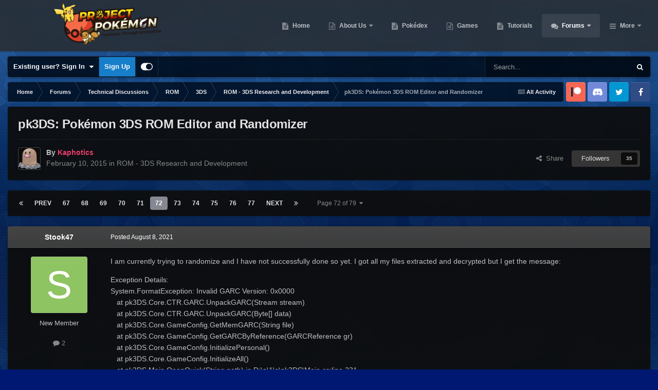

--- FILE ---
content_type: text/html;charset=UTF-8
request_url: https://projectpokemon.org/home/forums/topic/34377-pk3ds-pok%C3%A9mon-3ds-rom-editor-and-randomizer/page/72/
body_size: 42800
content:
<!DOCTYPE html>
<html id="focus" lang="en-US" dir="ltr" 
data-focus-guest
data-focus-group-id='2'
data-focus-theme-id='30'

data-focus-navigation='dropdown'

data-focus-bg='1'




data-focus-scheme='dark'

data-focus-cookie='30'

data-focus-userlinks='border-right cta'
data-focus-post='no-margin'
data-focus-post-header='background border-v'
data-focus-post-controls='transparent buttons'
data-focus-navigation-align="right"
data-focus-blocks='contrast pages'
data-focus-ui="guest-alert new-badge transparent-ficon"
data-focus-blur="all" data-globaltemplate="4.7.12">
	<head>
		<meta charset="utf-8">
        
		<title>pk3DS: Pokémon 3DS ROM Editor and Randomizer - Page 72 - ROM - 3DS Research and Development - Project Pokemon Forums</title>
		
			<script>
  (function(i,s,o,g,r,a,m){i['GoogleAnalyticsObject']=r;i[r]=i[r]||function(){
  (i[r].q=i[r].q||[]).push(arguments)},i[r].l=1*new Date();a=s.createElement(o),
  m=s.getElementsByTagName(o)[0];a.async=1;a.src=g;m.parentNode.insertBefore(a,m)
  })(window,document,'script','https://www.google-analytics.com/analytics.js','ga');

  ga('create', 'UA-30231249-1', 'auto');
  ga('send', 'pageview');

</script>
		
		
		
		

	<meta name="viewport" content="width=device-width, initial-scale=1">



	<meta name="twitter:card" content="summary_large_image" />




	
		
			
				<meta property="og:title" content="pk3DS: Pokémon 3DS ROM Editor and Randomizer">
			
		
	

	
		
			
				<meta property="og:type" content="website">
			
		
	

	
		
			
				<meta property="og:url" content="https://projectpokemon.org/home/forums/topic/34377-pk3ds-pok%C3%A9mon-3ds-rom-editor-and-randomizer/">
			
		
	

	
		
			
				<meta property="og:updated_time" content="2026-01-13T04:17:56Z">
			
		
	

	
		
			
				<meta property="og:image" content="https://projectpokemon.org/home/uploads/monthly_2025_09/2025-09-21(000548).png.b8a44a8027903f97f4dcdd9840a10384.png">
			
		
	

	
		
			
				<meta property="og:site_name" content="Project Pokemon Forums">
			
		
	

	
		
			
				<meta property="og:locale" content="en_US">
			
		
	


	
		<link rel="first" href="https://projectpokemon.org/home/forums/topic/34377-pk3ds-pok%C3%A9mon-3ds-rom-editor-and-randomizer/" />
	

	
		<link rel="prev" href="https://projectpokemon.org/home/forums/topic/34377-pk3ds-pok%C3%A9mon-3ds-rom-editor-and-randomizer/page/71/" />
	

	
		<link rel="next" href="https://projectpokemon.org/home/forums/topic/34377-pk3ds-pok%C3%A9mon-3ds-rom-editor-and-randomizer/page/73/" />
	

	
		<link rel="last" href="https://projectpokemon.org/home/forums/topic/34377-pk3ds-pok%C3%A9mon-3ds-rom-editor-and-randomizer/page/79/" />
	

	
		<link rel="canonical" href="https://projectpokemon.org/home/forums/topic/34377-pk3ds-pok%C3%A9mon-3ds-rom-editor-and-randomizer/page/72/" />
	





<link rel="manifest" href="https://projectpokemon.org/home/manifest.webmanifest/">
<meta name="msapplication-config" content="https://projectpokemon.org/home/browserconfig.xml/">
<meta name="msapplication-starturl" content="/">
<meta name="application-name" content="Project Pokemon Forums">
<meta name="apple-mobile-web-app-title" content="Project Pokemon Forums">

	<meta name="theme-color" content="#2c2c2c">










<link rel="preload" href="//projectpokemon.org/home/applications/core/interface/font/fontawesome-webfont.woff2?v=4.7.0" as="font" crossorigin="anonymous">
		




	<link rel='stylesheet' href='https://projectpokemon.org/home/uploads/css_built_30/341e4a57816af3ba440d891ca87450ff_framework.css?v=36d09ec8be1759755643' media='all'>

	<link rel='stylesheet' href='https://projectpokemon.org/home/uploads/css_built_30/05e81b71abe4f22d6eb8d1a929494829_responsive.css?v=36d09ec8be1759755643' media='all'>

	<link rel='stylesheet' href='https://projectpokemon.org/home/uploads/css_built_30/2e9faf67881c64cd47db83a179ab7645_patreonintegration.css?v=36d09ec8be1759755643' media='all'>

	<link rel='stylesheet' href='https://projectpokemon.org/home/uploads/css_built_30/90eb5adf50a8c640f633d47fd7eb1778_core.css?v=36d09ec8be1759755643' media='all'>

	<link rel='stylesheet' href='https://projectpokemon.org/home/uploads/css_built_30/5a0da001ccc2200dc5625c3f3934497d_core_responsive.css?v=36d09ec8be1759755643' media='all'>

	<link rel='stylesheet' href='https://projectpokemon.org/home/uploads/css_built_30/d067990e62d996041e0f67e7797733e4_global.css?v=36d09ec8be1759755643' media='all'>

	<link rel='stylesheet' href='https://projectpokemon.org/home/uploads/css_built_30/62e269ced0fdab7e30e026f1d30ae516_forums.css?v=36d09ec8be1759755643' media='all'>

	<link rel='stylesheet' href='https://projectpokemon.org/home/uploads/css_built_30/76e62c573090645fb99a15a363d8620e_forums_responsive.css?v=36d09ec8be1759755643' media='all'>

	<link rel='stylesheet' href='https://projectpokemon.org/home/uploads/css_built_30/ebdea0c6a7dab6d37900b9190d3ac77b_topics.css?v=36d09ec8be1759755643' media='all'>





<link rel='stylesheet' href='https://projectpokemon.org/home/uploads/css_built_30/258adbb6e4f3e83cd3b355f84e3fa002_custom.css?v=36d09ec8be1759755643' media='all'>




		
<script type='text/javascript'>
var focusHtml = document.getElementById('focus');
var cookieId = focusHtml.getAttribute('data-focus-cookie');

//	['setting-name', enabled-by-default, has-toggle]
var focusSettings = [
	
['chameleon-blur', 0, 0],
['sticky-header', 1, 1],
	
	['fluid', 0, 1],
	['larger-font-size', 0, 1],
	['sticky-author-panel', 0, 1],
	['sticky-sidebar', 0, 1],
	['flip-sidebar', 0, 1],
	
	
]; 
for(var i = 0; i < focusSettings.length; i++) {
	var settingName = focusSettings[i][0];
	var isDefault = focusSettings[i][1];
	var allowToggle = focusSettings[i][2];
	if(allowToggle){
		var choice = localStorage.getItem(settingName);
		if( (choice === '1') || (!choice && (isDefault)) ){
			focusHtml.classList.add('enable--' + settingName + '');
		}
	} else if(isDefault){
		focusHtml.classList.add('enable--' + settingName + '');
	}
}


</script>

<script>
	let backgroundImages = [
		'https://projectpokemon.org/home/uploads/monthly_2020_10/bodybg.png.35133a318c0dfd5ae9713dabcdccd4a3.png',
		'https://projectpokemon.org/home/uploads/monthly_2020_10/Space_BGHeader.jpg.1f3876ddbf00fa1c798a34b11fa72d01.jpg',
		 ,
		 ,
		 ,
		 ,
		 ,
		 ,
		 ,
		 ,
	];

	function setBackgroundImageSrc(num){
		let selectedImage = backgroundImages[num - 1];
		if (selectedImage){
			document.querySelector('.chameleon-background__image img').setAttribute('src', selectedImage);
		}
	}
</script>

		
		
		

		
 
	
        <!-- App Indexing for Google Search -->
        <link href="android-app://com.quoord.tapatalkpro.activity/tapatalk/projectpokemon.org/home/?location=topic&amp;tid=34377&amp;page=72&amp;perpage=25&amp;channel=google-indexing" rel="alternate" />
        <link href="ios-app://307880732/tapatalk/projectpokemon.org/home/?location=topic&amp;tid=34377&amp;page=72&amp;perpage=25&amp;channel=google-indexing" rel="alternate" />
        
        <link href="https://groups.tapatalk-cdn.com/static/manifest/manifest.json" rel="manifest">
        
        <meta name="apple-itunes-app" content="app-id=307880732, affiliate-data=at=10lR7C, app-argument=tapatalk://projectpokemon.org/home/?location=topic&tid=34377&page=72&perpage=25" />
        </head>
	<body class="ipsApp ipsApp_front ipsJS_none ipsClearfix" data-controller="core.front.core.app"  data-message=""  data-pageapp="forums" data-pagelocation="front" data-pagemodule="forums" data-pagecontroller="topic" data-pageid="34377"   >
		
        

        

		<a href="#ipsLayout_mainArea" class="ipsHide" title="Go to main content on this page" accesskey="m">Jump to content</a>
			<div class="chameleon-background">
				<div class="chameleon-background__image">
					<img src="[data-uri]" alt="" aria-hidden="true">
					<div class="chameleon-background__gradient"></div>
				</div>
				<div class="chameleon-background__pattern"></div>
			</div>
 			<script>let selectedBackgroundImage = focusHtml.getAttribute('data-focus-bg'); setBackgroundImageSrc(selectedBackgroundImage);</script>
			
<ul id='elMobileNav' class='ipsResponsive_hideDesktop' data-controller='core.front.core.mobileNav'>
	
		
			
			
				
				
			
				
				
			
				
				
			
				
				
			
				
					<li id='elMobileBreadcrumb'>
						<a href='https://projectpokemon.org/home/forums/forum/127-rom-3ds-research-and-development/'>
							<span>ROM - 3DS Research and Development</span>
						</a>
					</li>
				
				
			
				
				
			
		
	
  
	<li class='elMobileNav__home'>
		<a href='https://projectpokemon.org/home/'><i class="fa fa-home" aria-hidden="true"></i></a>
	</li>
	
	
	<li >
		<a data-action="defaultStream" href='https://projectpokemon.org/home/discover/'><i class="fa fa-newspaper-o" aria-hidden="true"></i></a>
	</li>

	

	
		<li class='ipsJS_show'>
			<a href='https://projectpokemon.org/home/search/' data-class='display--focus-mobile-search'><i class='fa fa-search'></i></a>
		</li>
	

	
<li data-focus-editor>
	<a href='#'>
		<i class='fa fa-toggle-on'></i>
	</a>
</li>
<li data-focus-toggle-theme>
	<a href='#'>
		<i class='fa'></i>
	</a>
</li>
  	
	<li data-ipsDrawer data-ipsDrawer-drawerElem='#elMobileDrawer'>
		<a href='#' >
			
			
				
			
			
			
			<i class='fa fa-navicon'></i>
		</a>
	</li>
</ul>
			
<div class='focus-mobile-search'>
	<div class='focus-mobile-search__close' data-class='display--focus-mobile-search'><i class="fa fa-times" aria-hidden="true"></i></div>
</div>
			<div id="ipsLayout_header">
				<header class="focus-header">
					<div class="ipsLayout_container">
						<div class="focus-header-align">
							
<a class='focus-logo' href='https://projectpokemon.org/home/' accesskey='1'>
	
		
		<span class='focus-logo__image'>
			<img src="https://projectpokemon.org/home/uploads/monthly_2020_10/pporg_banner_pk_ev.thumb.png.1ae70b01bd53f91a073511553245f118.png" alt='Project Pokemon Forums'>
		</span>
		
	
</a>
							<div class="focus-nav">

	<nav  class=' ipsResponsive_showDesktop'>
		<div class='ipsNavBar_primary ipsNavBar_primary--loading ipsLayout_container '>
			<ul data-role="primaryNavBar" class='ipsClearfix'>
				


	
		
		
		<li  id='elNavSecondary_70' data-role="navBarItem" data-navApp="cms" data-navExt="Pages">
			
			
				<a href="https://projectpokemon.org/home/"  data-navItem-id="70" >
					Home<span class='ipsNavBar_active__identifier'></span>
				</a>
			
			
		</li>
	
	

	
		
		
		<li  id='elNavSecondary_102' data-role="navBarItem" data-navApp="core" data-navExt="CustomItem">
			
			
				<a href="https://projectpokemon.org/home/pages/project-pokemon/about-us-r46//"  data-navItem-id="102" >
					About Us<span class='ipsNavBar_active__identifier'></span>
				</a>
			
			
				<ul class='ipsNavBar_secondary ipsHide' data-role='secondaryNavBar'>
					


	
		
		
		<li  id='elNavSecondary_12' data-role="navBarItem" data-navApp="core" data-navExt="StaffDirectory">
			
			
				<a href="https://projectpokemon.org/home/staff/"  data-navItem-id="12" >
					Staff<span class='ipsNavBar_active__identifier'></span>
				</a>
			
			
		</li>
	
	

	
		
		
		<li  id='elNavSecondary_11' data-role="navBarItem" data-navApp="core" data-navExt="Guidelines">
			
			
				<a href="https://projectpokemon.org/home/guidelines/"  data-navItem-id="11" >
					Guidelines<span class='ipsNavBar_active__identifier'></span>
				</a>
			
			
		</li>
	
	

					<li class='ipsHide' id='elNavigationMore_102' data-role='navMore'>
						<a href='#' data-ipsMenu data-ipsMenu-appendTo='#elNavigationMore_102' id='elNavigationMore_102_dropdown'>More <i class='fa fa-caret-down'></i></a>
						<ul class='ipsHide ipsMenu ipsMenu_auto' id='elNavigationMore_102_dropdown_menu' data-role='moreDropdown'></ul>
					</li>
				</ul>
			
		</li>
	
	

	
		
		
		<li  id='elNavSecondary_61' data-role="navBarItem" data-navApp="cms" data-navExt="Pages">
			
			
				<a href="https://projectpokemon.org/home/pokedex/"  data-navItem-id="61" >
					Pokédex<span class='ipsNavBar_active__identifier'></span>
				</a>
			
			
		</li>
	
	

	
		
		
		<li  id='elNavSecondary_95' data-role="navBarItem" data-navApp="core" data-navExt="CustomItem">
			
			
				<a href="https://projectpokemon.org/home/pages/games/"  data-navItem-id="95" >
					Games<span class='ipsNavBar_active__identifier'></span>
				</a>
			
			
		</li>
	
	

	
		
		
		<li  id='elNavSecondary_88' data-role="navBarItem" data-navApp="cms" data-navExt="Pages">
			
			
				<a href="https://projectpokemon.org/home/tutorials/"  data-navItem-id="88" >
					Tutorials<span class='ipsNavBar_active__identifier'></span>
				</a>
			
			
		</li>
	
	

	
		
		
			
		
		<li class='ipsNavBar_active' data-active id='elNavSecondary_101' data-role="navBarItem" data-navApp="forums" data-navExt="Forums">
			
			
				<a href="https://projectpokemon.org/home/forums/"  data-navItem-id="101" data-navDefault>
					Forums<span class='ipsNavBar_active__identifier'></span>
				</a>
			
			
				<ul class='ipsNavBar_secondary ' data-role='secondaryNavBar'>
					


	
		
		
		<li  id='elNavSecondary_106' data-role="navBarItem" data-navApp="core" data-navExt="CustomItem">
			
			
				<a href="https://projectpokemon.org/home/forums/"  data-navItem-id="106" >
					Forums<span class='ipsNavBar_active__identifier'></span>
				</a>
			
			
		</li>
	
	

	
		
		
		<li  id='elNavSecondary_67' data-role="navBarItem" data-navApp="core" data-navExt="Promoted">
			
			
				<a href="https://projectpokemon.org/home/ourpicks/"  data-navItem-id="67" >
					Our Picks<span class='ipsNavBar_active__identifier'></span>
				</a>
			
			
		</li>
	
	

	
		
		
		<li  id='elNavSecondary_40' data-role="navBarItem" data-navApp="core" data-navExt="Leaderboard">
			
			
				<a href="https://projectpokemon.org/home/leaderboard/"  data-navItem-id="40" >
					Leaderboard<span class='ipsNavBar_active__identifier'></span>
				</a>
			
			
		</li>
	
	

	
	

	
		
		
		<li  id='elNavSecondary_3' data-role="navBarItem" data-navApp="core" data-navExt="AllActivity">
			
			
				<a href="https://projectpokemon.org/home/discover/"  data-navItem-id="3" >
					All Activity<span class='ipsNavBar_active__identifier'></span>
				</a>
			
			
		</li>
	
	

	
	

	
	

					<li class='ipsHide' id='elNavigationMore_101' data-role='navMore'>
						<a href='#' data-ipsMenu data-ipsMenu-appendTo='#elNavigationMore_101' id='elNavigationMore_101_dropdown'>More <i class='fa fa-caret-down'></i></a>
						<ul class='ipsHide ipsMenu ipsMenu_auto' id='elNavigationMore_101_dropdown_menu' data-role='moreDropdown'></ul>
					</li>
				</ul>
			
		</li>
	
	

	
		
		
		<li  id='elNavSecondary_27' data-role="navBarItem" data-navApp="downloads" data-navExt="Downloads">
			
			
				<a href="https://projectpokemon.org/home/files/"  data-navItem-id="27" >
					Downloads<span class='ipsNavBar_active__identifier'></span>
				</a>
			
			
				<ul class='ipsNavBar_secondary ipsHide' data-role='secondaryNavBar'>
					


	
		
		
		<li  id='elNavSecondary_72' data-role="navBarItem" data-navApp="core" data-navExt="CustomItem">
			
			
				<a href="https://projectpokemon.org/home/files/file/1-pkhex/"  data-navItem-id="72" >
					PKHeX<span class='ipsNavBar_active__identifier'></span>
				</a>
			
			
		</li>
	
	

	
		
		
		<li  id='elNavSecondary_103' data-role="navBarItem" data-navApp="core" data-navExt="CustomItem">
			
			
				<a href="https://projectpokemon.org/home/files/category/2-event-gallery/"  data-navItem-id="103" >
					Event Gallery<span class='ipsNavBar_active__identifier'></span>
				</a>
			
			
		</li>
	
	

	
		
		
		<li  id='elNavSecondary_104' data-role="navBarItem" data-navApp="core" data-navExt="CustomItem">
			
			
				<a href="https://projectpokemon.org/home/files/"  data-navItem-id="104" >
					Other Downloads<span class='ipsNavBar_active__identifier'></span>
				</a>
			
			
		</li>
	
	

					<li class='ipsHide' id='elNavigationMore_27' data-role='navMore'>
						<a href='#' data-ipsMenu data-ipsMenu-appendTo='#elNavigationMore_27' id='elNavigationMore_27_dropdown'>More <i class='fa fa-caret-down'></i></a>
						<ul class='ipsHide ipsMenu ipsMenu_auto' id='elNavigationMore_27_dropdown_menu' data-role='moreDropdown'></ul>
					</li>
				</ul>
			
		</li>
	
	

	
		
		
		<li  id='elNavSecondary_69' data-role="navBarItem" data-navApp="gallery" data-navExt="Gallery">
			
			
				<a href="https://projectpokemon.org/home/gallery/"  data-navItem-id="69" >
					Gallery<span class='ipsNavBar_active__identifier'></span>
				</a>
			
			
		</li>
	
	

	
		
		
		<li  id='elNavSecondary_96' data-role="navBarItem" data-navApp="cms" data-navExt="Pages">
			
			
				<a href="https://projectpokemon.org/home/chat/"  data-navItem-id="96" >
					Chat<span class='ipsNavBar_active__identifier'></span>
				</a>
			
			
				<ul class='ipsNavBar_secondary ipsHide' data-role='secondaryNavBar'>
					


	
		
		
		<li  id='elNavSecondary_105' data-role="navBarItem" data-navApp="core" data-navExt="CustomItem">
			
			
				<a href="https://discord.gg/66PzPgD"  data-navItem-id="105" >
					Discord<span class='ipsNavBar_active__identifier'></span>
				</a>
			
			
		</li>
	
	

					<li class='ipsHide' id='elNavigationMore_96' data-role='navMore'>
						<a href='#' data-ipsMenu data-ipsMenu-appendTo='#elNavigationMore_96' id='elNavigationMore_96_dropdown'>More <i class='fa fa-caret-down'></i></a>
						<ul class='ipsHide ipsMenu ipsMenu_auto' id='elNavigationMore_96_dropdown_menu' data-role='moreDropdown'></ul>
					</li>
				</ul>
			
		</li>
	
	

	
		
		
		<li  id='elNavSecondary_66' data-role="navBarItem" data-navApp="blog" data-navExt="Blogs">
			
			
				<a href="https://projectpokemon.org/home/blogs/"  data-navItem-id="66" >
					Blogs<span class='ipsNavBar_active__identifier'></span>
				</a>
			
			
		</li>
	
	

	
		
		
		<li  id='elNavSecondary_68' data-role="navBarItem" data-navApp="core" data-navExt="Clubs">
			
			
				<a href="https://projectpokemon.org/home/clubs/"  data-navItem-id="68" >
					Clubs<span class='ipsNavBar_active__identifier'></span>
				</a>
			
			
		</li>
	
	

	
		
		
		<li  id='elNavSecondary_9' data-role="navBarItem" data-navApp="calendar" data-navExt="Calendar">
			
			
				<a href="https://projectpokemon.org/home/events/"  data-navItem-id="9" >
					Events<span class='ipsNavBar_active__identifier'></span>
				</a>
			
			
		</li>
	
	

	
		
		
		<li  id='elNavSecondary_79' data-role="navBarItem" data-navApp="cms" data-navExt="Pages">
			
			
				<a href="https://projectpokemon.org/home/docs/"  data-navItem-id="79" >
					Technical Documentation<span class='ipsNavBar_active__identifier'></span>
				</a>
			
			
		</li>
	
	

	
	

				
				<li class="focus-nav__more focus-nav__more--hidden">
					<a href="#"> More <span class='ipsNavBar_active__identifier'></span></a>
					<ul class='ipsNavBar_secondary'></ul>
				</li>
				
			</ul>
			

	<div id="elSearchWrapper">
		<div id='elSearch' data-controller="core.front.core.quickSearch">
			<form accept-charset='utf-8' action='//projectpokemon.org/home/search/?do=quicksearch' method='post'>
                <input type='search' id='elSearchField' placeholder='Search...' name='q' autocomplete='off' aria-label='Search'>
                <details class='cSearchFilter'>
                    <summary class='cSearchFilter__text'></summary>
                    <ul class='cSearchFilter__menu'>
                        
                        <li><label><input type="radio" name="type" value="all" ><span class='cSearchFilter__menuText'>Everywhere</span></label></li>
                        
                            
                                <li><label><input type="radio" name="type" value='contextual_{&quot;type&quot;:&quot;forums_topic&quot;,&quot;nodes&quot;:127}' checked><span class='cSearchFilter__menuText'>This Forum</span></label></li>
                            
                                <li><label><input type="radio" name="type" value='contextual_{&quot;type&quot;:&quot;forums_topic&quot;,&quot;item&quot;:34377}' checked><span class='cSearchFilter__menuText'>This Topic</span></label></li>
                            
                        
                        
                            <li><label><input type="radio" name="type" value="core_statuses_status"><span class='cSearchFilter__menuText'>Status Updates</span></label></li>
                        
                            <li><label><input type="radio" name="type" value="cms_pages_pageitem"><span class='cSearchFilter__menuText'>Pages</span></label></li>
                        
                            <li><label><input type="radio" name="type" value="cms_records6"><span class='cSearchFilter__menuText'>Pokédex Entries</span></label></li>
                        
                            <li><label><input type="radio" name="type" value="cms_records17"><span class='cSearchFilter__menuText'>Technical Documents</span></label></li>
                        
                            <li><label><input type="radio" name="type" value="cms_records19"><span class='cSearchFilter__menuText'>Pages</span></label></li>
                        
                            <li><label><input type="radio" name="type" value="cms_records20"><span class='cSearchFilter__menuText'>Tutorials</span></label></li>
                        
                            <li><label><input type="radio" name="type" value="forums_topic"><span class='cSearchFilter__menuText'>Topics</span></label></li>
                        
                            <li><label><input type="radio" name="type" value="calendar_event"><span class='cSearchFilter__menuText'>Events</span></label></li>
                        
                            <li><label><input type="radio" name="type" value="downloads_file"><span class='cSearchFilter__menuText'>Files</span></label></li>
                        
                            <li><label><input type="radio" name="type" value="gallery_image"><span class='cSearchFilter__menuText'>Images</span></label></li>
                        
                            <li><label><input type="radio" name="type" value="gallery_album_item"><span class='cSearchFilter__menuText'>Albums</span></label></li>
                        
                            <li><label><input type="radio" name="type" value="blog_entry"><span class='cSearchFilter__menuText'>Blog Entries</span></label></li>
                        
                            <li><label><input type="radio" name="type" value="core_members"><span class='cSearchFilter__menuText'>Members</span></label></li>
                        
                    </ul>
                </details>
				<button class='cSearchSubmit' type="submit" aria-label='Search'><i class="fa fa-search"></i></button>
			</form>
		</div>
	</div>

		</div>
	</nav>
</div>
						</div>
					</div>
				</header>
			</div>
			<div class="ipsLayout_container ipsResponsive_showDesktop">
				<div class="focus-user-bar">
					<div class="ipsLayout_container ipsFlex ipsFlex-jc:between ipsFlex-ai:center">
						
							<div class="focus-user">

	<ul id="elUserNav" class="ipsList_inline cSignedOut ipsResponsive_showDesktop">
		
		
		
		
			
				<li id="elSignInLink">
					<a href="https://projectpokemon.org/home/login/" data-ipsmenu-closeonclick="false" data-ipsmenu id="elUserSignIn">
						Existing user? Sign In  <i class="fa fa-caret-down"></i>
					</a>
					
<div id='elUserSignIn_menu' class='ipsMenu ipsMenu_auto ipsHide'>
	<form accept-charset='utf-8' method='post' action='https://projectpokemon.org/home/login/'>
		<input type="hidden" name="csrfKey" value="6a916d4a9805c2e78c4c51d132b6d420">
		<input type="hidden" name="ref" value="aHR0cHM6Ly9wcm9qZWN0cG9rZW1vbi5vcmcvaG9tZS9mb3J1bXMvdG9waWMvMzQzNzctcGszZHMtcG9rJUMzJUE5bW9uLTNkcy1yb20tZWRpdG9yLWFuZC1yYW5kb21pemVyL3BhZ2UvNzIv">
		<div data-role="loginForm">
			
			
			
				<div class='ipsColumns ipsColumns_noSpacing'>
					<div class='ipsColumn ipsColumn_wide' id='elUserSignIn_internal'>
						
<div class="ipsPad ipsForm ipsForm_vertical">
	<h4 class="ipsType_sectionHead">Sign In</h4>
	<br><br>
	<ul class='ipsList_reset'>
		<li class="ipsFieldRow ipsFieldRow_noLabel ipsFieldRow_fullWidth">
			
			
				<input type="text" placeholder="Display Name or Email Address" name="auth" autocomplete="email">
			
		</li>
		<li class="ipsFieldRow ipsFieldRow_noLabel ipsFieldRow_fullWidth">
			<input type="password" placeholder="Password" name="password" autocomplete="current-password">
		</li>
		<li class="ipsFieldRow ipsFieldRow_checkbox ipsClearfix">
			<span class="ipsCustomInput">
				<input type="checkbox" name="remember_me" id="remember_me_checkbox" value="1" checked aria-checked="true">
				<span></span>
			</span>
			<div class="ipsFieldRow_content">
				<label class="ipsFieldRow_label" for="remember_me_checkbox">Remember me</label>
				<span class="ipsFieldRow_desc">Not recommended on shared computers</span>
			</div>
		</li>
		<li class="ipsFieldRow ipsFieldRow_fullWidth">
			<button type="submit" name="_processLogin" value="usernamepassword" class="ipsButton ipsButton_primary ipsButton_small" id="elSignIn_submit">Sign In</button>
			
				<p class="ipsType_right ipsType_small">
					
						<a href='https://projectpokemon.org/home/lostpassword/' data-ipsDialog data-ipsDialog-title='Forgot your password?'>
					
					Forgot your password?</a>
				</p>
			
		</li>
	</ul>
</div>
					</div>
					<div class='ipsColumn ipsColumn_wide'>
						<div class='ipsPadding' id='elUserSignIn_external'>
							<div class='ipsAreaBackground_light ipsPadding:half'>
								
									<p class='ipsType_reset ipsType_small ipsType_center'><strong>Or sign in with one of these services</strong></p>
								
								
									<div class='ipsType_center ipsMargin_top:half'>
										

<button type="submit" name="_processLogin" value="9" class='ipsButton ipsButton_verySmall ipsButton_fullWidth ipsSocial ipsSocial_microsoft' style="background-color: #008b00">
	
		<span class='ipsSocial_icon'>
			
				<i class='fa fa-windows'></i>
			
		</span>
		<span class='ipsSocial_text'>Sign in with Microsoft</span>
	
</button>
									</div>
								
									<div class='ipsType_center ipsMargin_top:half'>
										

<button type="submit" name="_processLogin" value="3" class='ipsButton ipsButton_verySmall ipsButton_fullWidth ipsSocial ipsSocial_facebook' style="background-color: #3a579a">
	
		<span class='ipsSocial_icon'>
			
				<i class='fa fa-facebook-official'></i>
			
		</span>
		<span class='ipsSocial_text'>Sign in with Facebook</span>
	
</button>
									</div>
								
									<div class='ipsType_center ipsMargin_top:half'>
										

<button type="submit" name="_processLogin" value="10" class='ipsButton ipsButton_verySmall ipsButton_fullWidth ipsSocial ipsSocial_twitter' style="background-color: #000000">
	
		<span class='ipsSocial_icon'>
			
				<i class='fa fa-twitter'></i>
			
		</span>
		<span class='ipsSocial_text'>Sign in with X</span>
	
</button>
									</div>
								
							</div>
						</div>
					</div>
				</div>
			
		</div>
	</form>
</div>
				</li>
			
		
		
			<li>
				
					<a href="https://projectpokemon.org/home/register/"  id="elRegisterButton">Sign Up</a>
				
			</li>
		
		
<li class='elUserNav_sep'></li>
<li class='cUserNav_icon ipsJS_show' data-focus-editor>
	<a href='#' data-ipsTooltip>
		<i class='fa fa-toggle-on'></i>
	</a>
</li>
<li class='cUserNav_icon ipsJS_show' data-focus-toggle-theme>
	<a href='#' data-ipsTooltip>
		<i class='fa'></i>
	</a>
</li>

 
	</ul>
</div>
						
						
							<div class="focus-search"></div>
						
					</div>
				</div>
			</div>
		<main id="ipsLayout_body" class="ipsLayout_container">
			<div class="focus-content">
				<div class="focus-content-padding">
					<div id="ipsLayout_contentArea">
						<div class="focus-precontent">
							<div class="focus-breadcrumb">
								
<nav class='ipsBreadcrumb ipsBreadcrumb_top ipsFaded_withHover'>
	

	<ul class='ipsList_inline ipsPos_right'>
		
		<li >
			<a data-action="defaultStream" class='ipsType_light '  href='https://projectpokemon.org/home/discover/'><i class="fa fa-newspaper-o" aria-hidden="true"></i> <span>All Activity</span></a>
		</li>
		
	</ul>

	<ul data-role="breadcrumbList">
		<li>
			<a title="Home" href='https://projectpokemon.org/home/'>
				<span>Home <i class='fa fa-angle-right'></i></span>
			</a>
		</li>
		
		
			<li>
				
					<a href='https://projectpokemon.org/home/forums/'>
						<span>Forums <i class='fa fa-angle-right' aria-hidden="true"></i></span>
					</a>
				
			</li>
		
			<li>
				
					<a href='https://projectpokemon.org/home/forums/forum/206-technical-discussions/'>
						<span>Technical Discussions <i class='fa fa-angle-right' aria-hidden="true"></i></span>
					</a>
				
			</li>
		
			<li>
				
					<a href='https://projectpokemon.org/home/forums/forum/68-rom/'>
						<span>ROM <i class='fa fa-angle-right' aria-hidden="true"></i></span>
					</a>
				
			</li>
		
			<li>
				
					<a href='https://projectpokemon.org/home/forums/forum/122-3ds/'>
						<span>3DS <i class='fa fa-angle-right' aria-hidden="true"></i></span>
					</a>
				
			</li>
		
			<li>
				
					<a href='https://projectpokemon.org/home/forums/forum/127-rom-3ds-research-and-development/'>
						<span>ROM - 3DS Research and Development <i class='fa fa-angle-right' aria-hidden="true"></i></span>
					</a>
				
			</li>
		
			<li>
				
					pk3DS: Pokémon 3DS ROM Editor and Randomizer
				
			</li>
		
	</ul>
</nav>
								

<ul class='focus-social focus-social--iconOnly'>
	<li><a href="https://www.patreon.com/projectpokemon" target="_blank" rel="noopener noreferrer"><span>Patreon</span></a></li>
<li><a href="https://discord.gg/66PzPgD" target="_blank" rel="noopener noreferrer"><span>Discord</span></a></li>
<li><a href="https://twitter.com/project_pokemon" target="_blank" rel="noopener noreferrer"><span>Twitter</span></a></li>
<li><a href="https://www.facebook.com/projectpokemon.org/" target="_blank" rel="noopener noreferrer"><span>Facebook</span></a></li>
</ul>

							</div>
						</div>
						





						<div id="ipsLayout_contentWrapper">
							
							<div id="ipsLayout_mainArea">
								
								
								
								
								

	




								



<div class="ipsPageHeader ipsResponsive_pull ipsBox ipsPadding sm:ipsPadding:half ipsMargin_bottom">
		
	
	<div class="ipsFlex ipsFlex-ai:center ipsFlex-fw:wrap ipsGap:4">
		<div class="ipsFlex-flex:11">
			<h1 class="ipsType_pageTitle ipsContained_container">
				

				
				
					<span class="ipsType_break ipsContained">
						<span>pk3DS: Pokémon 3DS ROM Editor and Randomizer</span>
					</span>
				
			</h1>
			
			
		</div>
		
	</div>
	<hr class="ipsHr">
	<div class="ipsPageHeader__meta ipsFlex ipsFlex-jc:between ipsFlex-ai:center ipsFlex-fw:wrap ipsGap:3">
		<div class="ipsFlex-flex:11">
			<div class="ipsPhotoPanel ipsPhotoPanel_mini ipsPhotoPanel_notPhone ipsClearfix">
				


	<a href="https://projectpokemon.org/home/profile/18827-kaphotics/" rel="nofollow" data-ipsHover data-ipsHover-width="370" data-ipsHover-target="https://projectpokemon.org/home/profile/18827-kaphotics/?do=hovercard" class="ipsUserPhoto ipsUserPhoto_mini" title="Go to Kaphotics's profile">
		<img src='https://projectpokemon.org/home/uploads/monthly_2018_04/050.thumb.png.692c433d810b330ec178527c7fe2f859.png' alt='Kaphotics' loading="lazy">
	</a>

				<div>
					<p class="ipsType_reset ipsType_blendLinks">
						<span class="ipsType_normal">
						
							<strong>By 


<a href='https://projectpokemon.org/home/profile/18827-kaphotics/' rel="nofollow" data-ipsHover data-ipsHover-width='370' data-ipsHover-target='https://projectpokemon.org/home/profile/18827-kaphotics/?do=hovercard&amp;referrer=https%253A%252F%252Fprojectpokemon.org%252Fhome%252Fforums%252Ftopic%252F34377-pk3ds-pok%2525C3%2525A9mon-3ds-rom-editor-and-randomizer%252Fpage%252F72%252F' title="Go to Kaphotics's profile" class="ipsType_break"><span style="color: #f23d6d;font-weight: bold;">Kaphotics</span></a></strong><br>
							<span class="ipsType_light"><time datetime='2015-02-10T05:40:30Z' title='02/10/15 05:40  AM' data-short='10 yr'>February 10, 2015</time> in <a href="https://projectpokemon.org/home/forums/forum/127-rom-3ds-research-and-development/">ROM - 3DS Research and Development</a></span>
						
						</span>
					</p>
				</div>
			</div>
		</div>
		
			<div class="ipsFlex-flex:01 ipsResponsive_hidePhone">
				<div class="ipsShareLinks">
					
						


    <a href='#elShareItem_422549546_menu' id='elShareItem_422549546' data-ipsMenu class='ipsShareButton ipsButton ipsButton_verySmall ipsButton_link ipsButton_link--light'>
        <span><i class='fa fa-share-alt'></i></span> &nbsp;Share
    </a>

    <div class='ipsPadding ipsMenu ipsMenu_normal ipsHide' id='elShareItem_422549546_menu' data-controller="core.front.core.sharelink">
        
        
        <span data-ipsCopy data-ipsCopy-flashmessage>
            <a href="https://projectpokemon.org/home/forums/topic/34377-pk3ds-pok%C3%A9mon-3ds-rom-editor-and-randomizer/" class="ipsButton ipsButton_light ipsButton_small ipsButton_fullWidth" data-role="copyButton" data-clipboard-text="https://projectpokemon.org/home/forums/topic/34377-pk3ds-pok%C3%A9mon-3ds-rom-editor-and-randomizer/" data-ipstooltip title='Copy Link to Clipboard'><i class="fa fa-clone"></i> https://projectpokemon.org/home/forums/topic/34377-pk3ds-pok%C3%A9mon-3ds-rom-editor-and-randomizer/</a>
        </span>
        <ul class='ipsShareLinks ipsMargin_top:half'>
            
                <li>
<a href="https://x.com/share?url=https%3A%2F%2Fprojectpokemon.org%2Fhome%2Fforums%2Ftopic%2F34377-pk3ds-pok%2525C3%2525A9mon-3ds-rom-editor-and-randomizer%2F" class="cShareLink cShareLink_x" target="_blank" data-role="shareLink" title='Share on X' data-ipsTooltip rel='nofollow noopener'>
    <i class="fa fa-x"></i>
</a></li>
            
                <li>
<a href="https://www.facebook.com/sharer/sharer.php?u=https%3A%2F%2Fprojectpokemon.org%2Fhome%2Fforums%2Ftopic%2F34377-pk3ds-pok%25C3%25A9mon-3ds-rom-editor-and-randomizer%2F" class="cShareLink cShareLink_facebook" target="_blank" data-role="shareLink" title='Share on Facebook' data-ipsTooltip rel='noopener nofollow'>
	<i class="fa fa-facebook"></i>
</a></li>
            
                <li>
<a href="https://www.reddit.com/submit?url=https%3A%2F%2Fprojectpokemon.org%2Fhome%2Fforums%2Ftopic%2F34377-pk3ds-pok%25C3%25A9mon-3ds-rom-editor-and-randomizer%2F&amp;title=pk3DS%3A+Pok%C3%A9mon+3DS+ROM+Editor+and+Randomizer" rel="nofollow noopener" class="cShareLink cShareLink_reddit" target="_blank" title='Share on Reddit' data-ipsTooltip>
	<i class="fa fa-reddit"></i>
</a></li>
            
                <li>
<a href="https://www.linkedin.com/shareArticle?mini=true&amp;url=https%3A%2F%2Fprojectpokemon.org%2Fhome%2Fforums%2Ftopic%2F34377-pk3ds-pok%25C3%25A9mon-3ds-rom-editor-and-randomizer%2F&amp;title=pk3DS%3A+Pok%C3%A9mon+3DS+ROM+Editor+and+Randomizer" rel="nofollow noopener" class="cShareLink cShareLink_linkedin" target="_blank" data-role="shareLink" title='Share on LinkedIn' data-ipsTooltip>
	<i class="fa fa-linkedin"></i>
</a></li>
            
                <li>
<a href="https://pinterest.com/pin/create/button/?url=https://projectpokemon.org/home/forums/topic/34377-pk3ds-pok%25C3%25A9mon-3ds-rom-editor-and-randomizer/&amp;media=" class="cShareLink cShareLink_pinterest" rel="nofollow noopener" target="_blank" data-role="shareLink" title='Share on Pinterest' data-ipsTooltip>
	<i class="fa fa-pinterest"></i>
</a></li>
            
        </ul>
        
            <hr class='ipsHr'>
            <button class='ipsHide ipsButton ipsButton_verySmall ipsButton_light ipsButton_fullWidth ipsMargin_top:half' data-controller='core.front.core.webshare' data-role='webShare' data-webShareTitle='pk3DS: Pokémon 3DS ROM Editor and Randomizer' data-webShareText='pk3DS: Pokémon 3DS ROM Editor and Randomizer' data-webShareUrl='https://projectpokemon.org/home/forums/topic/34377-pk3ds-pok%C3%A9mon-3ds-rom-editor-and-randomizer/'>More sharing options...</button>
        
    </div>

					
					
                    

					



					

<div data-followApp='forums' data-followArea='topic' data-followID='34377' data-controller='core.front.core.followButton'>
	

	<a href='https://projectpokemon.org/home/login/' rel="nofollow" class="ipsFollow ipsPos_middle ipsButton ipsButton_light ipsButton_verySmall " data-role="followButton" data-ipsTooltip title='Sign in to follow this'>
		<span>Followers</span>
		<span class='ipsCommentCount'>35</span>
	</a>

</div>
				</div>
			</div>
					
	</div>
	
	
</div>








<div class="ipsClearfix">
	<ul class="ipsToolList ipsToolList_horizontal ipsClearfix ipsSpacer_both ipsResponsive_hidePhone">
		
		
		
	</ul>
</div>

<div id="comments" data-controller="core.front.core.commentFeed,forums.front.topic.view, core.front.core.ignoredComments" data-autopoll data-baseurl="https://projectpokemon.org/home/forums/topic/34377-pk3ds-pok%C3%A9mon-3ds-rom-editor-and-randomizer/"  data-feedid="topic-34377" class="cTopic ipsClear ipsSpacer_top">
	
			

				<div class="ipsBox ipsResponsive_pull ipsPadding:half ipsClearfix ipsClear ipsMargin_bottom">
					
					
						


	
	<ul class='ipsPagination' id='elPagination_c0cbb0d0075bb072b43ad6439513b1f7_1720488567' data-ipsPagination-seoPagination='true' data-pages='79' data-ipsPagination  data-ipsPagination-pages="79" data-ipsPagination-perPage='25'>
		
			
				<li class='ipsPagination_first'><a href='https://projectpokemon.org/home/forums/topic/34377-pk3ds-pok%C3%A9mon-3ds-rom-editor-and-randomizer/#comments' rel="first" data-page='1' data-ipsTooltip title='First page'><i class='fa fa-angle-double-left'></i></a></li>
				<li class='ipsPagination_prev'><a href='https://projectpokemon.org/home/forums/topic/34377-pk3ds-pok%C3%A9mon-3ds-rom-editor-and-randomizer/page/71/#comments' rel="prev" data-page='71' data-ipsTooltip title='Previous page'>Prev</a></li>
				
					<li class='ipsPagination_page'><a href='https://projectpokemon.org/home/forums/topic/34377-pk3ds-pok%C3%A9mon-3ds-rom-editor-and-randomizer/page/67/#comments' data-page='67'>67</a></li>
				
					<li class='ipsPagination_page'><a href='https://projectpokemon.org/home/forums/topic/34377-pk3ds-pok%C3%A9mon-3ds-rom-editor-and-randomizer/page/68/#comments' data-page='68'>68</a></li>
				
					<li class='ipsPagination_page'><a href='https://projectpokemon.org/home/forums/topic/34377-pk3ds-pok%C3%A9mon-3ds-rom-editor-and-randomizer/page/69/#comments' data-page='69'>69</a></li>
				
					<li class='ipsPagination_page'><a href='https://projectpokemon.org/home/forums/topic/34377-pk3ds-pok%C3%A9mon-3ds-rom-editor-and-randomizer/page/70/#comments' data-page='70'>70</a></li>
				
					<li class='ipsPagination_page'><a href='https://projectpokemon.org/home/forums/topic/34377-pk3ds-pok%C3%A9mon-3ds-rom-editor-and-randomizer/page/71/#comments' data-page='71'>71</a></li>
				
			
			<li class='ipsPagination_page ipsPagination_active'><a href='https://projectpokemon.org/home/forums/topic/34377-pk3ds-pok%C3%A9mon-3ds-rom-editor-and-randomizer/page/72/#comments' data-page='72'>72</a></li>
			
				
					<li class='ipsPagination_page'><a href='https://projectpokemon.org/home/forums/topic/34377-pk3ds-pok%C3%A9mon-3ds-rom-editor-and-randomizer/page/73/#comments' data-page='73'>73</a></li>
				
					<li class='ipsPagination_page'><a href='https://projectpokemon.org/home/forums/topic/34377-pk3ds-pok%C3%A9mon-3ds-rom-editor-and-randomizer/page/74/#comments' data-page='74'>74</a></li>
				
					<li class='ipsPagination_page'><a href='https://projectpokemon.org/home/forums/topic/34377-pk3ds-pok%C3%A9mon-3ds-rom-editor-and-randomizer/page/75/#comments' data-page='75'>75</a></li>
				
					<li class='ipsPagination_page'><a href='https://projectpokemon.org/home/forums/topic/34377-pk3ds-pok%C3%A9mon-3ds-rom-editor-and-randomizer/page/76/#comments' data-page='76'>76</a></li>
				
					<li class='ipsPagination_page'><a href='https://projectpokemon.org/home/forums/topic/34377-pk3ds-pok%C3%A9mon-3ds-rom-editor-and-randomizer/page/77/#comments' data-page='77'>77</a></li>
				
				<li class='ipsPagination_next'><a href='https://projectpokemon.org/home/forums/topic/34377-pk3ds-pok%C3%A9mon-3ds-rom-editor-and-randomizer/page/73/#comments' rel="next" data-page='73' data-ipsTooltip title='Next page'>Next</a></li>
				<li class='ipsPagination_last'><a href='https://projectpokemon.org/home/forums/topic/34377-pk3ds-pok%C3%A9mon-3ds-rom-editor-and-randomizer/page/79/#comments' rel="last" data-page='79' data-ipsTooltip title='Last page'><i class='fa fa-angle-double-right'></i></a></li>
			
			
				<li class='ipsPagination_pageJump'>
					<a href='#' data-ipsMenu data-ipsMenu-closeOnClick='false' data-ipsMenu-appendTo='#elPagination_c0cbb0d0075bb072b43ad6439513b1f7_1720488567' id='elPagination_c0cbb0d0075bb072b43ad6439513b1f7_1720488567_jump'>Page 72 of 79 &nbsp;<i class='fa fa-caret-down'></i></a>
					<div class='ipsMenu ipsMenu_narrow ipsPadding ipsHide' id='elPagination_c0cbb0d0075bb072b43ad6439513b1f7_1720488567_jump_menu'>
						<form accept-charset='utf-8' method='post' action='https://projectpokemon.org/home/forums/topic/34377-pk3ds-pok%C3%A9mon-3ds-rom-editor-and-randomizer/#comments' data-role="pageJump" data-baseUrl='#'>
							<ul class='ipsForm ipsForm_horizontal'>
								<li class='ipsFieldRow'>
									<input type='number' min='1' max='79' placeholder='Page number' class='ipsField_fullWidth' name='page'>
								</li>
								<li class='ipsFieldRow ipsFieldRow_fullWidth'>
									<input type='submit' class='ipsButton_fullWidth ipsButton ipsButton_verySmall ipsButton_primary' value='Go'>
								</li>
							</ul>
						</form>
					</div>
				</li>
			
		
	</ul>

					
				</div>
			
	

	

<div data-controller='core.front.core.recommendedComments' data-url='https://projectpokemon.org/home/forums/topic/34377-pk3ds-pok%C3%A9mon-3ds-rom-editor-and-randomizer/?recommended=comments' class='ipsRecommendedComments ipsHide'>
	<div data-role="recommendedComments">
		<h2 class='ipsType_sectionHead ipsType_large ipsType_bold ipsMargin_bottom'>Recommended Posts</h2>
		
	</div>
</div>
	
	<div id="elPostFeed" data-role="commentFeed" data-controller="core.front.core.moderation" >
		<form action="https://projectpokemon.org/home/forums/topic/34377-pk3ds-pok%C3%A9mon-3ds-rom-editor-and-randomizer/page/72/?csrfKey=6a916d4a9805c2e78c4c51d132b6d420&amp;do=multimodComment" method="post" data-ipspageaction data-role="moderationTools">
			
			
				

					

					
					



<a id="findComment-268181"></a>
<a id="comment-268181"></a>
<article  id="elComment_268181" class="cPost ipsBox ipsResponsive_pull  ipsComment  ipsComment_parent ipsClearfix ipsClear ipsColumns ipsColumns_noSpacing ipsColumns_collapsePhone    ">
	

	

	<div class="cAuthorPane_mobile ipsResponsive_showPhone">
		<div class="cAuthorPane_photo">
			<div class="cAuthorPane_photoWrap">
				


	<a href="https://projectpokemon.org/home/profile/118965-stook47/" rel="nofollow" data-ipsHover data-ipsHover-width="370" data-ipsHover-target="https://projectpokemon.org/home/profile/118965-stook47/?do=hovercard" class="ipsUserPhoto ipsUserPhoto_large" title="Go to Stook47's profile">
		<img src='data:image/svg+xml,%3Csvg%20xmlns%3D%22http%3A%2F%2Fwww.w3.org%2F2000%2Fsvg%22%20viewBox%3D%220%200%201024%201024%22%20style%3D%22background%3A%238ec462%22%3E%3Cg%3E%3Ctext%20text-anchor%3D%22middle%22%20dy%3D%22.35em%22%20x%3D%22512%22%20y%3D%22512%22%20fill%3D%22%23ffffff%22%20font-size%3D%22700%22%20font-family%3D%22-apple-system%2C%20BlinkMacSystemFont%2C%20Roboto%2C%20Helvetica%2C%20Arial%2C%20sans-serif%22%3ES%3C%2Ftext%3E%3C%2Fg%3E%3C%2Fsvg%3E' alt='Stook47' loading="lazy">
	</a>

				
				
			</div>
		</div>
		<div class="cAuthorPane_content">
			<h3 class="ipsType_sectionHead cAuthorPane_author ipsType_break ipsType_blendLinks ipsFlex ipsFlex-ai:center">
				


<a href='https://projectpokemon.org/home/profile/118965-stook47/' rel="nofollow" data-ipsHover data-ipsHover-width='370' data-ipsHover-target='https://projectpokemon.org/home/profile/118965-stook47/?do=hovercard&amp;referrer=https%253A%252F%252Fprojectpokemon.org%252Fhome%252Fforums%252Ftopic%252F34377-pk3ds-pok%2525C3%2525A9mon-3ds-rom-editor-and-randomizer%252Fpage%252F72%252F' title="Go to Stook47's profile" class="ipsType_break"><span style='color:#'>Stook47</span></a>
			</h3>
			<div class="ipsType_light ipsType_reset">
			    <a href="https://projectpokemon.org/home/forums/topic/34377-pk3ds-pok%C3%A9mon-3ds-rom-editor-and-randomizer/page/72/#findComment-268181" rel="nofollow" class="ipsType_blendLinks">Posted <time datetime='2021-08-08T18:44:06Z' title='08/08/21 06:44  PM' data-short='4 yr'>August 8, 2021</time></a>
				
			</div>
		</div>
	</div>
	<aside class="ipsComment_author cAuthorPane ipsColumn ipsColumn_medium ipsResponsive_hidePhone">
		<h3 class="ipsType_sectionHead cAuthorPane_author ipsType_blendLinks ipsType_break">
<strong>


<a href='https://projectpokemon.org/home/profile/118965-stook47/' rel="nofollow" data-ipsHover data-ipsHover-width='370' data-ipsHover-target='https://projectpokemon.org/home/profile/118965-stook47/?do=hovercard&amp;referrer=https%253A%252F%252Fprojectpokemon.org%252Fhome%252Fforums%252Ftopic%252F34377-pk3ds-pok%2525C3%2525A9mon-3ds-rom-editor-and-randomizer%252Fpage%252F72%252F' title="Go to Stook47's profile" class="ipsType_break">Stook47</a></strong>
			
		</h3>
		<ul class="cAuthorPane_info ipsList_reset">
			<li data-role="photo" class="cAuthorPane_photo">
				<div class="cAuthorPane_photoWrap">
					


	<a href="https://projectpokemon.org/home/profile/118965-stook47/" rel="nofollow" data-ipsHover data-ipsHover-width="370" data-ipsHover-target="https://projectpokemon.org/home/profile/118965-stook47/?do=hovercard" class="ipsUserPhoto ipsUserPhoto_large" title="Go to Stook47's profile">
		<img src='data:image/svg+xml,%3Csvg%20xmlns%3D%22http%3A%2F%2Fwww.w3.org%2F2000%2Fsvg%22%20viewBox%3D%220%200%201024%201024%22%20style%3D%22background%3A%238ec462%22%3E%3Cg%3E%3Ctext%20text-anchor%3D%22middle%22%20dy%3D%22.35em%22%20x%3D%22512%22%20y%3D%22512%22%20fill%3D%22%23ffffff%22%20font-size%3D%22700%22%20font-family%3D%22-apple-system%2C%20BlinkMacSystemFont%2C%20Roboto%2C%20Helvetica%2C%20Arial%2C%20sans-serif%22%3ES%3C%2Ftext%3E%3C%2Fg%3E%3C%2Fsvg%3E' alt='Stook47' loading="lazy">
	</a>

					
					
				</div>
			</li>
			
				<li data-role="group"><span style='color:#'>New Member</span></li>
				
			
			
				<li data-role="stats" class="ipsMargin_top">
					<ul class="ipsList_reset ipsType_light ipsFlex ipsFlex-ai:center ipsFlex-jc:center ipsGap_row:2 cAuthorPane_stats">
						<li>
							
								<a href="https://projectpokemon.org/home/profile/118965-stook47/content/" rel="nofollow" title="2 posts" data-ipstooltip class="ipsType_blendLinks">
							
								<i class="fa fa-comment"></i> 2
							
								</a>
							
						</li>
						
					</ul>
				</li>
			
			
				

			
		

</ul>
	</aside>
	<div class="ipsColumn ipsColumn_fluid ipsMargin:none">
		

<div id="comment-268181_wrap" data-controller="core.front.core.comment" data-commentapp="forums" data-commenttype="forums" data-commentid="268181" data-quotedata="{&quot;userid&quot;:118965,&quot;username&quot;:&quot;Stook47&quot;,&quot;timestamp&quot;:1628448246,&quot;contentapp&quot;:&quot;forums&quot;,&quot;contenttype&quot;:&quot;forums&quot;,&quot;contentid&quot;:34377,&quot;contentclass&quot;:&quot;forums_Topic&quot;,&quot;contentcommentid&quot;:268181}" class="ipsComment_content ipsType_medium">

	<div class="ipsComment_meta ipsType_light ipsFlex ipsFlex-ai:center ipsFlex-jc:between ipsFlex-fd:row-reverse">
		<div class="ipsType_light ipsType_reset ipsType_blendLinks ipsComment_toolWrap">
			<div class="ipsResponsive_hidePhone ipsComment_badges">
				<ul class="ipsList_reset ipsFlex ipsFlex-jc:end ipsFlex-fw:wrap ipsGap:2 ipsGap_row:1">
					
					
					
					
					
				</ul>
			</div>
			<ul class="ipsList_reset ipsComment_tools">
				<li>
					<a href="#elControls_268181_menu" class="ipsComment_ellipsis" id="elControls_268181" title="More options..." data-ipsmenu data-ipsmenu-appendto="#comment-268181_wrap"><i class="fa fa-ellipsis-h"></i></a>
					<ul id="elControls_268181_menu" class="ipsMenu ipsMenu_narrow ipsHide">
						
						
                        
						
						
						
							
								
							
							
							
							
							
							
						
					</ul>
				</li>
				
			</ul>
		</div>

		<div class="ipsType_reset ipsResponsive_hidePhone">
		   
		   Posted <time datetime='2021-08-08T18:44:06Z' title='08/08/21 06:44  PM' data-short='4 yr'>August 8, 2021</time>
		   
			
			<span class="ipsResponsive_hidePhone">
				
				
			</span>
		</div>
	</div>

	

    

	<div class="cPost_contentWrap">
		
		<div data-role="commentContent" class="ipsType_normal ipsType_richText ipsPadding_bottom ipsContained" data-controller="core.front.core.lightboxedImages">
			<p>
	I am currently trying to randomize and I have not successfully done so yet. I got all my files extracted and decrypted but I get the message:
</p>

<p>
	Exception Details:<br />
	System.FormatException: Invalid GARC Version: 0x0000<br />
	   at pk3DS.Core.CTR.GARC.UnpackGARC(Stream stream)<br />
	   at pk3DS.Core.CTR.GARC.UnpackGARC(Byte[] data)<br />
	   at pk3DS.Core.GameConfig.GetMemGARC(String file)<br />
	   at pk3DS.Core.GameConfig.GetGARCByReference(GARCReference gr)<br />
	   at pk3DS.Core.GameConfig.InitializePersonal()<br />
	   at pk3DS.Core.GameConfig.InitializeAll()<br />
	   at pk3DS.Main.OpenQuick(String path) in D:\a\1\s\pk3DS\Main.cs:line 231<br />
	   at pk3DS.Main.B_Open_Click(Object sender, EventArgs e) in D:\a\1\s\pk3DS\Main.cs:line 102<br />
	   at System.Windows.Forms.ToolStripItem.RaiseEvent(Object key, EventArgs e)<br />
	   at System.Windows.Forms.ToolStripMenuItem.OnClick(EventArgs e)<br />
	   at System.Windows.Forms.ToolStripItem.HandleClick(EventArgs e)<br />
	   at System.Windows.Forms.ToolStripItem.HandleMouseUp(MouseEventArgs e)<br />
	   at System.Windows.Forms.ToolStrip.OnMouseUp(MouseEventArgs mea)<br />
	   at System.Windows.Forms.ToolStripDropDown.OnMouseUp(MouseEventArgs mea)<br />
	   at System.Windows.Forms.Control.WmMouseUp(Message&amp; m, MouseButtons button, Int32 clicks)<br />
	   at System.Windows.Forms.Control.WndProc(Message&amp; m)<br />
	   at System.Windows.Forms.ToolStrip.WndProc(Message&amp; m)<br />
	   at System.Windows.Forms.ToolStripDropDown.WndProc(Message&amp; m)<br />
	   at System.Windows.Forms.NativeWindow.Callback(IntPtr hWnd, Int32 msg, IntPtr wparam, IntPtr lparam)
</p>

<p>
	Loaded Assemblies:<br />
	--------------------<br />
	mscorlib, Version=4.0.0.0, Culture=neutral, PublicKeyToken=b77a5c561934e089<br />
	C:\Windows\Microsoft.NET\Framework64\v4.0.30319\mscorlib.dll
</p>

<p>
	pk3DS, Version=1.0.0.0, Culture=neutral, PublicKeyToken=null<br />
	C:\Users\jstoo\Desktop\Randomizer\Roms\3DS\pk3DS\pk3DS\pk3DS.exe
</p>

<p>
	System, Version=4.0.0.0, Culture=neutral, PublicKeyToken=b77a5c561934e089<br />
	C:\WINDOWS\Microsoft.Net\assembly\GAC_MSIL\System\v4.0_4.0.0.0__b77a5c561934e089\System.dll
</p>

<p>
	System.Windows.Forms, Version=4.0.0.0, Culture=neutral, PublicKeyToken=b77a5c561934e089<br />
	C:\WINDOWS\Microsoft.Net\assembly\GAC_MSIL\System.Windows.Forms\v4.0_4.0.0.0__b77a5c561934e089\System.Windows.Forms.dll
</p>

<p>
	System.Drawing, Version=4.0.0.0, Culture=neutral, PublicKeyToken=b03f5f7f11d50a3a<br />
	C:\WINDOWS\Microsoft.Net\assembly\GAC_MSIL\System.Drawing\v4.0_4.0.0.0__b03f5f7f11d50a3a\System.Drawing.dll
</p>

<p>
	System.Core, Version=4.0.0.0, Culture=neutral, PublicKeyToken=b77a5c561934e089<br />
	C:\WINDOWS\Microsoft.Net\assembly\GAC_MSIL\System.Core\v4.0_4.0.0.0__b77a5c561934e089\System.Core.dll
</p>

<p>
	System.Configuration, Version=4.0.0.0, Culture=neutral, PublicKeyToken=b03f5f7f11d50a3a<br />
	C:\WINDOWS\Microsoft.Net\assembly\GAC_MSIL\System.Configuration\v4.0_4.0.0.0__b03f5f7f11d50a3a\System.Configuration.dll
</p>

<p>
	System.Xml, Version=4.0.0.0, Culture=neutral, PublicKeyToken=b77a5c561934e089<br />
	C:\WINDOWS\Microsoft.Net\assembly\GAC_MSIL\System.Xml\v4.0_4.0.0.0__b77a5c561934e089\System.Xml.dll
</p>

<p>
	pk3DS.Core, Version=1.0.0.0, Culture=neutral, PublicKeyToken=null<br />
	C:\Users\jstoo\Desktop\Randomizer\Roms\3DS\pk3DS\pk3DS\pk3DS.Core.dll
</p>

<p>
	--------------------<br />
	User Message:<br />
	An unhandled exception has occurred.<br />
	You can continue running the program (albeit with potential side-effects), but please report this error.<br />
	 
</p>

<p>
	 
</p>

<p>
	 
</p>

<p>
	 
</p>

<p>
	I can click continue, however, when I try to randomize things like "Wild Pokemon," I get the message: 
</p>

<p>
	Exception Details:<br />
	System.NullReferenceException: Object reference not set to an instance of an object.<br />
	   at System.Windows.Forms.Control.MarshaledInvoke(Control caller, Delegate method, Object[] args, Boolean synchronous)<br />
	   at System.Windows.Forms.Control.Invoke(Delegate method, Object[] args)<br />
	   at pk3DS.Main.&lt;B_Wild_Click&gt;b__40_0() in D:\a\1\s\pk3DS\Main.cs:line 727<br />
	   at System.Threading.ExecutionContext.RunInternal(ExecutionContext executionContext, ContextCallback callback, Object state, Boolean preserveSyncCtx)<br />
	   at System.Threading.ExecutionContext.Run(ExecutionContext executionContext, ContextCallback callback, Object state, Boolean preserveSyncCtx)<br />
	   at System.Threading.ExecutionContext.Run(ExecutionContext executionContext, ContextCallback callback, Object state)<br />
	   at System.Threading.ThreadHelper.ThreadStart()
</p>

<p>
	Loaded Assemblies:<br />
	--------------------<br />
	mscorlib, Version=4.0.0.0, Culture=neutral, PublicKeyToken=b77a5c561934e089<br />
	C:\Windows\Microsoft.NET\Framework64\v4.0.30319\mscorlib.dll
</p>

<p>
	pk3DS, Version=1.0.0.0, Culture=neutral, PublicKeyToken=null<br />
	C:\Users\jstoo\Desktop\Randomizer\Roms\3DS\pk3DS\pk3DS\pk3DS.exe
</p>

<p>
	System, Version=4.0.0.0, Culture=neutral, PublicKeyToken=b77a5c561934e089<br />
	C:\WINDOWS\Microsoft.Net\assembly\GAC_MSIL\System\v4.0_4.0.0.0__b77a5c561934e089\System.dll
</p>

<p>
	System.Windows.Forms, Version=4.0.0.0, Culture=neutral, PublicKeyToken=b77a5c561934e089<br />
	C:\WINDOWS\Microsoft.Net\assembly\GAC_MSIL\System.Windows.Forms\v4.0_4.0.0.0__b77a5c561934e089\System.Windows.Forms.dll
</p>

<p>
	System.Drawing, Version=4.0.0.0, Culture=neutral, PublicKeyToken=b03f5f7f11d50a3a<br />
	C:\WINDOWS\Microsoft.Net\assembly\GAC_MSIL\System.Drawing\v4.0_4.0.0.0__b03f5f7f11d50a3a\System.Drawing.dll
</p>

<p>
	System.Core, Version=4.0.0.0, Culture=neutral, PublicKeyToken=b77a5c561934e089<br />
	C:\WINDOWS\Microsoft.Net\assembly\GAC_MSIL\System.Core\v4.0_4.0.0.0__b77a5c561934e089\System.Core.dll
</p>

<p>
	System.Configuration, Version=4.0.0.0, Culture=neutral, PublicKeyToken=b03f5f7f11d50a3a<br />
	C:\WINDOWS\Microsoft.Net\assembly\GAC_MSIL\System.Configuration\v4.0_4.0.0.0__b03f5f7f11d50a3a\System.Configuration.dll
</p>

<p>
	System.Xml, Version=4.0.0.0, Culture=neutral, PublicKeyToken=b77a5c561934e089<br />
	C:\WINDOWS\Microsoft.Net\assembly\GAC_MSIL\System.Xml\v4.0_4.0.0.0__b77a5c561934e089\System.Xml.dll
</p>

<p>
	pk3DS.Core, Version=1.0.0.0, Culture=neutral, PublicKeyToken=null<br />
	C:\Users\jstoo\Desktop\Randomizer\Roms\3DS\pk3DS\pk3DS\pk3DS.Core.dll
</p>

<p>
	--------------------<br />
	User Message:<br />
	An unhandled exception has occurred.<br />
	The program must now close.<br />
	 
</p>

<p>
	 
</p>

<p>
	 
</p>

<p>
	 
</p>

<p>
	 
</p>

<p>
	Someone please help
</p>

<p>
	 
</p>


			
		</div>

		

		
	</div>

	
    
</div>

	</div>
</article>

					
					
					
						







<div class="ipsBox cTopicOverview cTopicOverview--inline ipsFlex ipsFlex-fd:row md:ipsFlex-fd:row sm:ipsFlex-fd:column ipsMargin_bottom sm:ipsMargin_bottom:half sm:ipsMargin_top:half ipsResponsive_pull ipsResponsive_hideDesktop ipsResponsive_block " data-controller='forums.front.topic.activity'>

	<div class='cTopicOverview__header ipsAreaBackground_light ipsFlex sm:ipsFlex-fw:wrap sm:ipsFlex-jc:center'>
		<ul class='cTopicOverview__stats ipsPadding ipsMargin:none sm:ipsPadding_horizontal:half ipsFlex ipsFlex-flex:10 ipsFlex-jc:around ipsFlex-ai:center'>
			<li class='cTopicOverview__statItem ipsType_center'>
				<span class='cTopicOverview__statTitle ipsType_light ipsTruncate ipsTruncate_line'>Replies</span>
				<span class='cTopicOverview__statValue'>2k</span>
			</li>
			<li class='cTopicOverview__statItem ipsType_center'>
				<span class='cTopicOverview__statTitle ipsType_light ipsTruncate ipsTruncate_line'>Created</span>
				<span class='cTopicOverview__statValue'><time datetime='2015-02-10T05:40:30Z' title='02/10/15 05:40  AM' data-short='10 yr'>10 yr</time></span>
			</li>
			<li class='cTopicOverview__statItem ipsType_center'>
				<span class='cTopicOverview__statTitle ipsType_light ipsTruncate ipsTruncate_line'>Last Reply </span>
				<span class='cTopicOverview__statValue'><time datetime='2026-01-13T04:17:56Z' title='01/13/26 04:17  AM' data-short='Jan 13'>Jan 13</time></span>
			</li>
		</ul>
		<a href='#' data-action='toggleOverview' class='cTopicOverview__toggle cTopicOverview__toggle--inline ipsType_large ipsType_light ipsPad ipsFlex ipsFlex-ai:center ipsFlex-jc:center'><i class='fa fa-chevron-down'></i></a>
	</div>
	
		<div class='cTopicOverview__preview ipsFlex-flex:10' data-role="preview">
			<div class='cTopicOverview__previewInner ipsPadding_vertical ipsPadding_horizontal ipsResponsive_hidePhone ipsFlex ipsFlex-fd:row'>
				
					<div class='cTopicOverview__section--users ipsFlex-flex:00'>
						<h4 class='ipsType_reset cTopicOverview__sectionTitle ipsType_dark ipsType_uppercase ipsType_noBreak'>Top Posters In This Topic</h4>
						<ul class='cTopicOverview__dataList ipsMargin:none ipsPadding:none ipsList_style:none ipsFlex ipsFlex-jc:between ipsFlex-ai:center'>
							
								<li class="cTopicOverview__dataItem ipsMargin_right ipsFlex ipsFlex-jc:start ipsFlex-ai:center">
									


	<a href="https://projectpokemon.org/home/profile/18827-kaphotics/" rel="nofollow" data-ipsHover data-ipsHover-width="370" data-ipsHover-target="https://projectpokemon.org/home/profile/18827-kaphotics/?do=hovercard" class="ipsUserPhoto ipsUserPhoto_tiny" title="Go to Kaphotics's profile">
		<img src='https://projectpokemon.org/home/uploads/monthly_2018_04/050.thumb.png.692c433d810b330ec178527c7fe2f859.png' alt='Kaphotics' loading="lazy">
	</a>

									<p class='ipsMargin:none ipsPadding_left:half ipsPadding_right ipsType_right'>295</p>
								</li>
							
								<li class="cTopicOverview__dataItem ipsMargin_right ipsFlex ipsFlex-jc:start ipsFlex-ai:center">
									


	<a href="https://projectpokemon.org/home/profile/51547-asia81/" rel="nofollow" data-ipsHover data-ipsHover-width="370" data-ipsHover-target="https://projectpokemon.org/home/profile/51547-asia81/?do=hovercard" class="ipsUserPhoto ipsUserPhoto_tiny" title="Go to Asia81's profile">
		<img src='https://projectpokemon.org/home/uploads/monthly_2016_11/OnoderaAvatar.thumb.jpg.92a3ffabab8c259efce52394566bc5e1.jpg' alt='Asia81' loading="lazy">
	</a>

									<p class='ipsMargin:none ipsPadding_left:half ipsPadding_right ipsType_right'>88</p>
								</li>
							
								<li class="cTopicOverview__dataItem ipsMargin_right ipsFlex ipsFlex-jc:start ipsFlex-ai:center">
									


	<a href="https://projectpokemon.org/home/profile/53308-sora10pls/" rel="nofollow" data-ipsHover data-ipsHover-width="370" data-ipsHover-target="https://projectpokemon.org/home/profile/53308-sora10pls/?do=hovercard" class="ipsUserPhoto ipsUserPhoto_tiny" title="Go to sora10pls's profile">
		<img src='https://projectpokemon.org/home/uploads/monthly_2023_11/icon0808_f00_s0.thumb.png.0e7322c646c828f5807edd445fb57298.png' alt='sora10pls' loading="lazy">
	</a>

									<p class='ipsMargin:none ipsPadding_left:half ipsPadding_right ipsType_right'>73</p>
								</li>
							
								<li class="cTopicOverview__dataItem ipsMargin_right ipsFlex ipsFlex-jc:start ipsFlex-ai:center">
									


	<a href="https://projectpokemon.org/home/profile/54560-furenzu/" rel="nofollow" data-ipsHover data-ipsHover-width="370" data-ipsHover-target="https://projectpokemon.org/home/profile/54560-furenzu/?do=hovercard" class="ipsUserPhoto ipsUserPhoto_tiny" title="Go to Furenzu's profile">
		<img src='data:image/svg+xml,%3Csvg%20xmlns%3D%22http%3A%2F%2Fwww.w3.org%2F2000%2Fsvg%22%20viewBox%3D%220%200%201024%201024%22%20style%3D%22background%3A%23c462c2%22%3E%3Cg%3E%3Ctext%20text-anchor%3D%22middle%22%20dy%3D%22.35em%22%20x%3D%22512%22%20y%3D%22512%22%20fill%3D%22%23ffffff%22%20font-size%3D%22700%22%20font-family%3D%22-apple-system%2C%20BlinkMacSystemFont%2C%20Roboto%2C%20Helvetica%2C%20Arial%2C%20sans-serif%22%3EF%3C%2Ftext%3E%3C%2Fg%3E%3C%2Fsvg%3E' alt='Furenzu' loading="lazy">
	</a>

									<p class='ipsMargin:none ipsPadding_left:half ipsPadding_right ipsType_right'>35</p>
								</li>
							
						</ul>
					</div>
				
				
					<div class='cTopicOverview__section--popularDays ipsFlex-flex:00 ipsPadding_left ipsPadding_left:double'>
						<h4 class='ipsType_reset cTopicOverview__sectionTitle ipsType_dark ipsType_uppercase ipsType_noBreak'>Popular Days</h4>
						<ul class='cTopicOverview__dataList ipsMargin:none ipsPadding:none ipsList_style:none ipsFlex ipsFlex-jc:between ipsFlex-ai:center'>
							
								<li class='ipsFlex-flex:10'>
									<a href="https://projectpokemon.org/home/forums/topic/34377-pk3ds-pok%C3%A9mon-3ds-rom-editor-and-randomizer/#findComment-185187" rel="nofollow" class='cTopicOverview__dataItem ipsMargin_right ipsType_blendLinks ipsFlex ipsFlex-jc:between ipsFlex-ai:center'>
										<p class='ipsMargin:none'>Mar 21</p>
										<p class='ipsMargin:none ipsMargin_horizontal ipsType_light'>31</p>
									</a>
								</li>
							
								<li class='ipsFlex-flex:10'>
									<a href="https://projectpokemon.org/home/forums/topic/34377-pk3ds-pok%C3%A9mon-3ds-rom-editor-and-randomizer/#findComment-207578" rel="nofollow" class='cTopicOverview__dataItem ipsMargin_right ipsType_blendLinks ipsFlex ipsFlex-jc:between ipsFlex-ai:center'>
										<p class='ipsMargin:none'>Jan 12</p>
										<p class='ipsMargin:none ipsMargin_horizontal ipsType_light'>15</p>
									</a>
								</li>
							
								<li class='ipsFlex-flex:10'>
									<a href="https://projectpokemon.org/home/forums/topic/34377-pk3ds-pok%C3%A9mon-3ds-rom-editor-and-randomizer/#findComment-193463" rel="nofollow" class='cTopicOverview__dataItem ipsMargin_right ipsType_blendLinks ipsFlex ipsFlex-jc:between ipsFlex-ai:center'>
										<p class='ipsMargin:none'>Nov 13</p>
										<p class='ipsMargin:none ipsMargin_horizontal ipsType_light'>14</p>
									</a>
								</li>
							
								<li class='ipsFlex-flex:10'>
									<a href="https://projectpokemon.org/home/forums/topic/34377-pk3ds-pok%C3%A9mon-3ds-rom-editor-and-randomizer/#findComment-221594" rel="nofollow" class='cTopicOverview__dataItem ipsMargin_right ipsType_blendLinks ipsFlex ipsFlex-jc:between ipsFlex-ai:center'>
										<p class='ipsMargin:none'>Oct 21</p>
										<p class='ipsMargin:none ipsMargin_horizontal ipsType_light'>13</p>
									</a>
								</li>
							
						</ul>
					</div>
				
			</div>
		</div>
	
	
	<div class='cTopicOverview__body ipsPadding ipsHide ipsFlex ipsFlex-flex:11 ipsFlex-fd:column' data-role="overview">
		
			<div class='cTopicOverview__section--users ipsMargin_bottom'>
				<h4 class='ipsType_reset cTopicOverview__sectionTitle ipsType_withHr ipsType_dark ipsType_uppercase ipsMargin_bottom'>Top Posters In This Topic</h4>
				<ul class='cTopicOverview__dataList ipsList_reset ipsFlex ipsFlex-jc:start ipsFlex-ai:center ipsFlex-fw:wrap ipsGap:8 ipsGap_row:5'>
					
						<li class="cTopicOverview__dataItem cTopicOverview__dataItem--split ipsFlex ipsFlex-jc:start ipsFlex-ai:center ipsFlex-flex:11">
							


	<a href="https://projectpokemon.org/home/profile/18827-kaphotics/" rel="nofollow" data-ipsHover data-ipsHover-width="370" data-ipsHover-target="https://projectpokemon.org/home/profile/18827-kaphotics/?do=hovercard" class="ipsUserPhoto ipsUserPhoto_tiny" title="Go to Kaphotics's profile">
		<img src='https://projectpokemon.org/home/uploads/monthly_2018_04/050.thumb.png.692c433d810b330ec178527c7fe2f859.png' alt='Kaphotics' loading="lazy">
	</a>

							<p class='ipsMargin:none ipsMargin_left:half cTopicOverview__dataItemInner ipsType_left'>
								<strong class='ipsTruncate ipsTruncate_line'><a href='https://projectpokemon.org/home/profile/18827-kaphotics/' class='ipsType_blendLinks'>Kaphotics</a></strong>
								<span class='ipsType_light'>295 posts</span>
							</p>
						</li>
					
						<li class="cTopicOverview__dataItem cTopicOverview__dataItem--split ipsFlex ipsFlex-jc:start ipsFlex-ai:center ipsFlex-flex:11">
							


	<a href="https://projectpokemon.org/home/profile/51547-asia81/" rel="nofollow" data-ipsHover data-ipsHover-width="370" data-ipsHover-target="https://projectpokemon.org/home/profile/51547-asia81/?do=hovercard" class="ipsUserPhoto ipsUserPhoto_tiny" title="Go to Asia81's profile">
		<img src='https://projectpokemon.org/home/uploads/monthly_2016_11/OnoderaAvatar.thumb.jpg.92a3ffabab8c259efce52394566bc5e1.jpg' alt='Asia81' loading="lazy">
	</a>

							<p class='ipsMargin:none ipsMargin_left:half cTopicOverview__dataItemInner ipsType_left'>
								<strong class='ipsTruncate ipsTruncate_line'><a href='https://projectpokemon.org/home/profile/51547-asia81/' class='ipsType_blendLinks'>Asia81</a></strong>
								<span class='ipsType_light'>88 posts</span>
							</p>
						</li>
					
						<li class="cTopicOverview__dataItem cTopicOverview__dataItem--split ipsFlex ipsFlex-jc:start ipsFlex-ai:center ipsFlex-flex:11">
							


	<a href="https://projectpokemon.org/home/profile/53308-sora10pls/" rel="nofollow" data-ipsHover data-ipsHover-width="370" data-ipsHover-target="https://projectpokemon.org/home/profile/53308-sora10pls/?do=hovercard" class="ipsUserPhoto ipsUserPhoto_tiny" title="Go to sora10pls's profile">
		<img src='https://projectpokemon.org/home/uploads/monthly_2023_11/icon0808_f00_s0.thumb.png.0e7322c646c828f5807edd445fb57298.png' alt='sora10pls' loading="lazy">
	</a>

							<p class='ipsMargin:none ipsMargin_left:half cTopicOverview__dataItemInner ipsType_left'>
								<strong class='ipsTruncate ipsTruncate_line'><a href='https://projectpokemon.org/home/profile/53308-sora10pls/' class='ipsType_blendLinks'>sora10pls</a></strong>
								<span class='ipsType_light'>73 posts</span>
							</p>
						</li>
					
						<li class="cTopicOverview__dataItem cTopicOverview__dataItem--split ipsFlex ipsFlex-jc:start ipsFlex-ai:center ipsFlex-flex:11">
							


	<a href="https://projectpokemon.org/home/profile/54560-furenzu/" rel="nofollow" data-ipsHover data-ipsHover-width="370" data-ipsHover-target="https://projectpokemon.org/home/profile/54560-furenzu/?do=hovercard" class="ipsUserPhoto ipsUserPhoto_tiny" title="Go to Furenzu's profile">
		<img src='data:image/svg+xml,%3Csvg%20xmlns%3D%22http%3A%2F%2Fwww.w3.org%2F2000%2Fsvg%22%20viewBox%3D%220%200%201024%201024%22%20style%3D%22background%3A%23c462c2%22%3E%3Cg%3E%3Ctext%20text-anchor%3D%22middle%22%20dy%3D%22.35em%22%20x%3D%22512%22%20y%3D%22512%22%20fill%3D%22%23ffffff%22%20font-size%3D%22700%22%20font-family%3D%22-apple-system%2C%20BlinkMacSystemFont%2C%20Roboto%2C%20Helvetica%2C%20Arial%2C%20sans-serif%22%3EF%3C%2Ftext%3E%3C%2Fg%3E%3C%2Fsvg%3E' alt='Furenzu' loading="lazy">
	</a>

							<p class='ipsMargin:none ipsMargin_left:half cTopicOverview__dataItemInner ipsType_left'>
								<strong class='ipsTruncate ipsTruncate_line'><a href='https://projectpokemon.org/home/profile/54560-furenzu/' class='ipsType_blendLinks'>Furenzu</a></strong>
								<span class='ipsType_light'>35 posts</span>
							</p>
						</li>
					
				</ul>
			</div>
		
		
			<div class='cTopicOverview__section--popularDays ipsMargin_bottom'>
				<h4 class='ipsType_reset cTopicOverview__sectionTitle ipsType_withHr ipsType_dark ipsType_uppercase ipsMargin_top:half ipsMargin_bottom'>Popular Days</h4>
				<ul class='cTopicOverview__dataList ipsList_reset ipsFlex ipsFlex-jc:start ipsFlex-ai:center ipsFlex-fw:wrap ipsGap:8 ipsGap_row:5'>
					
						<li class='ipsFlex-flex:10'>
							<a href="https://projectpokemon.org/home/forums/topic/34377-pk3ds-pok%C3%A9mon-3ds-rom-editor-and-randomizer/#findComment-185187" rel="nofollow" class='cTopicOverview__dataItem ipsType_blendLinks'>
								<p class='ipsMargin:none ipsType_bold'>Mar 21 2015</p>
								<p class='ipsMargin:none ipsType_light'>31 posts</p>
							</a>
						</li>
					
						<li class='ipsFlex-flex:10'>
							<a href="https://projectpokemon.org/home/forums/topic/34377-pk3ds-pok%C3%A9mon-3ds-rom-editor-and-randomizer/#findComment-207578" rel="nofollow" class='cTopicOverview__dataItem ipsType_blendLinks'>
								<p class='ipsMargin:none ipsType_bold'>Jan 12 2017</p>
								<p class='ipsMargin:none ipsType_light'>15 posts</p>
							</a>
						</li>
					
						<li class='ipsFlex-flex:10'>
							<a href="https://projectpokemon.org/home/forums/topic/34377-pk3ds-pok%C3%A9mon-3ds-rom-editor-and-randomizer/#findComment-193463" rel="nofollow" class='cTopicOverview__dataItem ipsType_blendLinks'>
								<p class='ipsMargin:none ipsType_bold'>Nov 13 2015</p>
								<p class='ipsMargin:none ipsType_light'>14 posts</p>
							</a>
						</li>
					
						<li class='ipsFlex-flex:10'>
							<a href="https://projectpokemon.org/home/forums/topic/34377-pk3ds-pok%C3%A9mon-3ds-rom-editor-and-randomizer/#findComment-221594" rel="nofollow" class='cTopicOverview__dataItem ipsType_blendLinks'>
								<p class='ipsMargin:none ipsType_bold'>Oct 21 2017</p>
								<p class='ipsMargin:none ipsType_light'>13 posts</p>
							</a>
						</li>
					
				</ul>
			</div>
		
		
			<div class='cTopicOverview__section--topPost ipsMargin_bottom'>
				<h4 class='ipsType_reset cTopicOverview__sectionTitle ipsType_withHr ipsType_dark ipsType_uppercase ipsMargin_top:half'>Popular Posts</h4>
				
					<a href="https://projectpokemon.org/home/forums/topic/34377-pk3ds-pok%C3%A9mon-3ds-rom-editor-and-randomizer/?do=findComment&amp;comment=182079" rel="nofollow" class="ipsType_noLinkStyling ipsBlock">
						<div class='ipsPhotoPanel ipsPhotoPanel_tiny ipsClearfix ipsMargin_top'>
							<span class='ipsUserPhoto ipsUserPhoto_tiny'>
								<img src='https://projectpokemon.org/home/uploads/monthly_2018_04/050.thumb.png.692c433d810b330ec178527c7fe2f859.png' alt='Kaphotics'>
							</span>
							<div>
								<h5 class='ipsType_reset ipsType_bold ipsType_normal ipsType_blendLinks'>Kaphotics</h5>
								<p class='ipsMargin:none ipsType_light ipsType_resetLh'><time datetime='2015-02-10T05:40:30Z' title='02/10/15 05:40  AM' data-short='10 yr'>February 10, 2015</time></p>
							</div>
						</div>
						<p class='ipsMargin:none ipsMargin_top:half ipsType_medium ipsType_richText' data-ipsTruncate data-ipsTruncate-size='3 lines' data-ipsTruncate-type='remove'>
							Edited ROMs can only be played on exploited consoles.
 


	Please do not ask (nor private message me) how to obtain/dump/decrypt/unpack/repack ROMs as that is unrelated to the functionality of this pr
						</p>
					</a>
				
					<a href="https://projectpokemon.org/home/forums/topic/34377-pk3ds-pok%C3%A9mon-3ds-rom-editor-and-randomizer/?do=findComment&amp;comment=182081" rel="nofollow" class="ipsType_noLinkStyling ipsBlock">
						<div class='ipsPhotoPanel ipsPhotoPanel_tiny ipsClearfix ipsMargin_top'>
							<span class='ipsUserPhoto ipsUserPhoto_tiny'>
								<img src='https://projectpokemon.org/home/uploads/monthly_2018_04/050.thumb.png.692c433d810b330ec178527c7fe2f859.png' alt='Kaphotics'>
							</span>
							<div>
								<h5 class='ipsType_reset ipsType_bold ipsType_normal ipsType_blendLinks'>Kaphotics</h5>
								<p class='ipsMargin:none ipsType_light ipsType_resetLh'><time datetime='2015-02-10T05:48:38Z' title='02/10/15 05:48  AM' data-short='10 yr'>February 10, 2015</time></p>
							</div>
						</div>
						<p class='ipsMargin:none ipsMargin_top:half ipsType_medium ipsType_richText' data-ipsTruncate data-ipsTruncate-size='3 lines' data-ipsTruncate-type='remove'>
							pk3DS only edits 3DS games.
 


	If you want to edit Switch games, use pkNX. For previous games, use another program 
 

						</p>
					</a>
				
					<a href="https://projectpokemon.org/home/forums/topic/34377-pk3ds-pok%C3%A9mon-3ds-rom-editor-and-randomizer/?do=findComment&amp;comment=182140" rel="nofollow" class="ipsType_noLinkStyling ipsBlock">
						<div class='ipsPhotoPanel ipsPhotoPanel_tiny ipsClearfix ipsMargin_top'>
							<span class='ipsUserPhoto ipsUserPhoto_tiny'>
								<img src='data:image/svg+xml,%3Csvg%20xmlns%3D%22http%3A%2F%2Fwww.w3.org%2F2000%2Fsvg%22%20viewBox%3D%220%200%201024%201024%22%20style%3D%22background%3A%2362c49f%22%3E%3Cg%3E%3Ctext%20text-anchor%3D%22middle%22%20dy%3D%22.35em%22%20x%3D%22512%22%20y%3D%22512%22%20fill%3D%22%23ffffff%22%20font-size%3D%22700%22%20font-family%3D%22-apple-system%2C%20BlinkMacSystemFont%2C%20Roboto%2C%20Helvetica%2C%20Arial%2C%20sans-serif%22%3ET%3C%2Ftext%3E%3C%2Fg%3E%3C%2Fsvg%3E' alt='teriax'>
							</span>
							<div>
								<h5 class='ipsType_reset ipsType_bold ipsType_normal ipsType_blendLinks'>teriax</h5>
								<p class='ipsMargin:none ipsType_light ipsType_resetLh'><time datetime='2015-02-10T20:46:08Z' title='02/10/15 08:46  PM' data-short='10 yr'>February 10, 2015</time></p>
							</div>
						</div>
						<p class='ipsMargin:none ipsMargin_top:half ipsType_medium ipsType_richText' data-ipsTruncate data-ipsTruncate-size='3 lines' data-ipsTruncate-type='remove'>
							Is there a guide on doing this?  
Or a way to edit the rom straight from the .3ds file extension similar to how B&amp;W/2 worked. 
I really want to randomize Omega Ruby  

						</p>
					</a>
				
			</div>
		
		
			<div class='cTopicOverview__section--images'>
				<h4 class='ipsType_reset cTopicOverview__sectionTitle ipsType_withHr ipsType_dark ipsType_uppercase ipsMargin_top:half'>Posted Images</h4>
				<div class="ipsMargin_top:half" data-controller='core.front.core.lightboxedImages'>
					<ul class='cTopicOverview__imageGrid ipsMargin:none ipsPadding:none ipsList_style:none ipsFlex ipsFlex-fw:wrap'>
						
							
							<li class='cTopicOverview__image'>
								<a href="https://projectpokemon.org/home/forums/topic/34377-pk3ds-pok%C3%A9mon-3ds-rom-editor-and-randomizer/?do=findComment&amp;comment=297311" rel="nofollow" class='ipsThumb ipsThumb_bg' data-background-src="https://projectpokemon.org/home/uploads/monthly_2025_09/2025-09-21(000548).png.b8a44a8027903f97f4dcdd9840a10384.png">
									<img src="//projectpokemon.org/home/applications/core/interface/js/spacer.png" data-src="https://projectpokemon.org/home/uploads/monthly_2025_09/2025-09-21(000548).png.b8a44a8027903f97f4dcdd9840a10384.png" class="ipsImage">
								</a>
							</li>
						
							
							<li class='cTopicOverview__image'>
								<a href="https://projectpokemon.org/home/forums/topic/34377-pk3ds-pok%C3%A9mon-3ds-rom-editor-and-randomizer/?do=findComment&amp;comment=294082" rel="nofollow" class='ipsThumb ipsThumb_bg' data-background-src="https://projectpokemon.org/home/uploads/monthly_2025_03/image.thumb.png.347aec5772c8ddde0483e7616715ed74.png">
									<img src="//projectpokemon.org/home/applications/core/interface/js/spacer.png" data-src="https://projectpokemon.org/home/uploads/monthly_2025_03/image.thumb.png.347aec5772c8ddde0483e7616715ed74.png" class="ipsImage">
								</a>
							</li>
						
							
							<li class='cTopicOverview__image'>
								<a href="https://projectpokemon.org/home/forums/topic/34377-pk3ds-pok%C3%A9mon-3ds-rom-editor-and-randomizer/?do=findComment&amp;comment=293054" rel="nofollow" class='ipsThumb ipsThumb_bg' data-background-src="https://projectpokemon.org/home/uploads/monthly_2025_01/image.png.8938364b455ffc232bf138746ca306da.png">
									<img src="//projectpokemon.org/home/applications/core/interface/js/spacer.png" data-src="https://projectpokemon.org/home/uploads/monthly_2025_01/image.png.8938364b455ffc232bf138746ca306da.png" class="ipsImage">
								</a>
							</li>
						
							
							<li class='cTopicOverview__image'>
								<a href="https://projectpokemon.org/home/forums/topic/34377-pk3ds-pok%C3%A9mon-3ds-rom-editor-and-randomizer/?do=findComment&amp;comment=293054" rel="nofollow" class='ipsThumb ipsThumb_bg' data-background-src="https://projectpokemon.org/home/uploads/monthly_2025_01/image.png.ba7d1fd8ddd333263e0837b93c6116cd.png">
									<img src="//projectpokemon.org/home/applications/core/interface/js/spacer.png" data-src="https://projectpokemon.org/home/uploads/monthly_2025_01/image.png.ba7d1fd8ddd333263e0837b93c6116cd.png" class="ipsImage">
								</a>
							</li>
						
					</ul>
				</div>
			</div>
		
	</div>
	
		<a href='#' data-action='toggleOverview' class='cTopicOverview__toggle cTopicOverview__toggle--afterStats ipsType_large ipsType_light ipsPad ipsFlex ipsFlex-ai:center ipsFlex-jc:center'><i class='fa fa-chevron-down'></i></a>
	
	

</div>



					
				

					

					
					



<a id="findComment-268194"></a>
<a id="comment-268194"></a>
<article  id="elComment_268194" class="cPost ipsBox ipsResponsive_pull  ipsComment  ipsComment_parent ipsClearfix ipsClear ipsColumns ipsColumns_noSpacing ipsColumns_collapsePhone    ">
	

	

	<div class="cAuthorPane_mobile ipsResponsive_showPhone">
		<div class="cAuthorPane_photo">
			<div class="cAuthorPane_photoWrap">
				


	<a href="https://projectpokemon.org/home/profile/1731-theslayer/" rel="nofollow" data-ipsHover data-ipsHover-width="370" data-ipsHover-target="https://projectpokemon.org/home/profile/1731-theslayer/?do=hovercard" class="ipsUserPhoto ipsUserPhoto_large" title="Go to theSLAYER's profile">
		<img src='https://projectpokemon.org/home/uploads/monthly_2023_09/y1hgLF2i_400x400.thumb.jpg.29c905d4f7e3403c636b04f5118c30cc.jpg' alt='theSLAYER' loading="lazy">
	</a>

				
				<span class="cAuthorPane_badge cAuthorPane_badge--moderator" data-ipstooltip title="theSLAYER is a moderator"></span>
				
				
			</div>
		</div>
		<div class="cAuthorPane_content">
			<h3 class="ipsType_sectionHead cAuthorPane_author ipsType_break ipsType_blendLinks ipsFlex ipsFlex-ai:center">
				


<a href='https://projectpokemon.org/home/profile/1731-theslayer/' rel="nofollow" data-ipsHover data-ipsHover-width='370' data-ipsHover-target='https://projectpokemon.org/home/profile/1731-theslayer/?do=hovercard&amp;referrer=https%253A%252F%252Fprojectpokemon.org%252Fhome%252Fforums%252Ftopic%252F34377-pk3ds-pok%2525C3%2525A9mon-3ds-rom-editor-and-randomizer%252Fpage%252F72%252F' title="Go to theSLAYER's profile" class="ipsType_break"><span style="color:#CA0404;font-weight: bold;font-style: italic;">theSLAYER</span></a>
			</h3>
			<div class="ipsType_light ipsType_reset">
			    <a href="https://projectpokemon.org/home/forums/topic/34377-pk3ds-pok%C3%A9mon-3ds-rom-editor-and-randomizer/page/72/#findComment-268194" rel="nofollow" class="ipsType_blendLinks">Posted <time datetime='2021-08-09T00:40:16Z' title='08/09/21 12:40  AM' data-short='4 yr'>August 9, 2021</time></a>
				
			</div>
		</div>
	</div>
	<aside class="ipsComment_author cAuthorPane ipsColumn ipsColumn_medium ipsResponsive_hidePhone">
		<h3 class="ipsType_sectionHead cAuthorPane_author ipsType_blendLinks ipsType_break">
<strong>


<a href='https://projectpokemon.org/home/profile/1731-theslayer/' rel="nofollow" data-ipsHover data-ipsHover-width='370' data-ipsHover-target='https://projectpokemon.org/home/profile/1731-theslayer/?do=hovercard&amp;referrer=https%253A%252F%252Fprojectpokemon.org%252Fhome%252Fforums%252Ftopic%252F34377-pk3ds-pok%2525C3%2525A9mon-3ds-rom-editor-and-randomizer%252Fpage%252F72%252F' title="Go to theSLAYER's profile" class="ipsType_break">theSLAYER</a></strong>
			
		</h3>
		<ul class="cAuthorPane_info ipsList_reset">
			<li data-role="photo" class="cAuthorPane_photo">
				<div class="cAuthorPane_photoWrap">
					


	<a href="https://projectpokemon.org/home/profile/1731-theslayer/" rel="nofollow" data-ipsHover data-ipsHover-width="370" data-ipsHover-target="https://projectpokemon.org/home/profile/1731-theslayer/?do=hovercard" class="ipsUserPhoto ipsUserPhoto_large" title="Go to theSLAYER's profile">
		<img src='https://projectpokemon.org/home/uploads/monthly_2023_09/y1hgLF2i_400x400.thumb.jpg.29c905d4f7e3403c636b04f5118c30cc.jpg' alt='theSLAYER' loading="lazy">
	</a>

					
						<span class="cAuthorPane_badge cAuthorPane_badge--moderator" data-ipstooltip title="theSLAYER is a moderator"></span>
					
					
				</div>
			</li>
			
				<li data-role="group"><span style="color:#CA0404;font-weight: bold;font-style: italic;">Administrator</span></li>
				
					<li data-role="group-icon"><img src="https://projectpokemon.org/home/uploads/monthly_2017_06/594f00e7aa0a5_1-Administrator.png.75560b8eb73ce0d4f0f0fa27281ffa63.png" alt="" class="cAuthorGroupIcon"></li>
				
			
			
				<li data-role="stats" class="ipsMargin_top">
					<ul class="ipsList_reset ipsType_light ipsFlex ipsFlex-ai:center ipsFlex-jc:center ipsGap_row:2 cAuthorPane_stats">
						<li>
							
								<a href="https://projectpokemon.org/home/profile/1731-theslayer/content/" rel="nofollow" title="22852 posts" data-ipstooltip class="ipsType_blendLinks">
							
								<i class="fa fa-comment"></i> 22.9k
							
								</a>
							
						</li>
						
					</ul>
				</li>
			
			
				

			
		



<li data-role="trophies">
	<div class="ipsResponsive_hidePhone ipsResponsive_block">
		<fieldset>
			<legend class="ipsType_center"><a href="https://projectpokemon.org/home/profile/1731-theslayer/?tab=node_trophies_TrophiesAndMedals">Trophies and Medals</a> </legend>
			<div class="ipsTrophy-postbit-container ipsType_center">
				
				
					
				
				
				
					
				
				
				
					
				
				
				
					
				
				
				
					
				
				
				
					
				
				
				
					
				
				
				
					
				
				
				
					



	<img
		data-ipstooltip _title="Administrator"
		src="https://projectpokemon.org/home/uploads/trophies/Administrator.png.a5929209a953c2d5155ecd648a0cfa62.png"

	class="ipsTrophy_overview_small"
	</img>

	
				
				
				
					



	<img
		data-ipstooltip _title="IRC AOP"
		src="https://projectpokemon.org/home/uploads/trophies/5a29aa366b05c_IRCAOP.png.8b88398d16d1ea261e50ed3ee9cd13ed.png"

	class="ipsTrophy_overview_small"
	</img>

	
				
				
				
					



	<img
		data-ipstooltip _title="Helpful Request Member"
		src="https://projectpokemon.org/home/uploads/trophies/5a29b2bb48bb3_HelpfulRequest.png.a9b5448731de5b9a634730496ce950a1.png"

	class="ipsTrophy_overview_small"
	</img>

	
				
				
				
					



	<img
		data-ipstooltip _title="Helpful Q&amp;A Member"
		src="https://projectpokemon.org/home/uploads/trophies/5a29b26901869_HelpfulQA.png.6d84f55a8279e8cd442cdbc01bb5968d.png"

	class="ipsTrophy_overview_small"
	</img>

	
				
				
				
					



	<img
		data-ipstooltip _title="Site Contributor"
		src="https://projectpokemon.org/home/uploads/trophies/5a29ad698de85_SiteContributor.png.96365c56bd9e73caa66f3e2a7c3e679b.png"

	class="ipsTrophy_overview_small"
	</img>

	
				
				
				
					



	<img
		data-ipstooltip _title="Event Contributor"
		src="https://projectpokemon.org/home/uploads/trophies/5a29ad03df464_EventContributor.png.8dafe74a63251177a6c7e78a687fb6b7.png"

	class="ipsTrophy_overview_small"
	</img>

	
				
				
				
					



	<img
		data-ipstooltip _title="Image Contributor"
		src="https://projectpokemon.org/home/uploads/trophies/ImageContributor.png.0110565d4cc23ceb795166c0952dc619.png"

	class="ipsTrophy_overview_small"
	</img>

	
				
				
				
					



	<img
		data-ipstooltip _title="Manager"
		src="https://projectpokemon.org/home/uploads/trophies/Manager.png.f53cac979792b76e2993fd8990b82ec4.png"

	class="ipsTrophy_overview_small"
	</img>

	
				
				
			</div>
		</fieldset>
	</div>
</li>
</ul>
	</aside>
	<div class="ipsColumn ipsColumn_fluid ipsMargin:none">
		

<div id="comment-268194_wrap" data-controller="core.front.core.comment" data-commentapp="forums" data-commenttype="forums" data-commentid="268194" data-quotedata="{&quot;userid&quot;:1731,&quot;username&quot;:&quot;theSLAYER&quot;,&quot;timestamp&quot;:1628469616,&quot;contentapp&quot;:&quot;forums&quot;,&quot;contenttype&quot;:&quot;forums&quot;,&quot;contentid&quot;:34377,&quot;contentclass&quot;:&quot;forums_Topic&quot;,&quot;contentcommentid&quot;:268194}" class="ipsComment_content ipsType_medium">

	<div class="ipsComment_meta ipsType_light ipsFlex ipsFlex-ai:center ipsFlex-jc:between ipsFlex-fd:row-reverse">
		<div class="ipsType_light ipsType_reset ipsType_blendLinks ipsComment_toolWrap">
			<div class="ipsResponsive_hidePhone ipsComment_badges">
				<ul class="ipsList_reset ipsFlex ipsFlex-jc:end ipsFlex-fw:wrap ipsGap:2 ipsGap_row:1">
					
					
					
					
					
				</ul>
			</div>
			<ul class="ipsList_reset ipsComment_tools">
				<li>
					<a href="#elControls_268194_menu" class="ipsComment_ellipsis" id="elControls_268194" title="More options..." data-ipsmenu data-ipsmenu-appendto="#comment-268194_wrap"><i class="fa fa-ellipsis-h"></i></a>
					<ul id="elControls_268194_menu" class="ipsMenu ipsMenu_narrow ipsHide">
						
						
                        
						
						
						
							
								
							
							
							
							
							
							
						
					</ul>
				</li>
				
			</ul>
		</div>

		<div class="ipsType_reset ipsResponsive_hidePhone">
		   
		   Posted <time datetime='2021-08-09T00:40:16Z' title='08/09/21 12:40  AM' data-short='4 yr'>August 9, 2021</time>
		   
			
			<span class="ipsResponsive_hidePhone">
				
				
			</span>
		</div>
	</div>

	

    

	<div class="cPost_contentWrap">
		
		<div data-role="commentContent" class="ipsType_normal ipsType_richText ipsPadding_bottom ipsContained" data-controller="core.front.core.lightboxedImages">
			<p>
	Note to <a contenteditable="false" data-ipshover="" data-ipshover-target="https://projectpokemon.org/home/profile/118965-stook47/?do=hovercard" data-mentionid="118965" href="https://projectpokemon.org/home/profile/118965-stook47/" rel="">@Stook47</a>: I'm removing your other thread.<br>
	Your post here is enough. I wish you good luck with your post.<br><br>
	Cheers.
</p>


			
		</div>

		

		
			

		
	</div>

	
    
</div>

	</div>
</article>

					
					
					
				

					

					
					



<a id="findComment-268300"></a>
<a id="comment-268300"></a>
<article  id="elComment_268300" class="cPost ipsBox ipsResponsive_pull  ipsComment  ipsComment_parent ipsClearfix ipsClear ipsColumns ipsColumns_noSpacing ipsColumns_collapsePhone    ">
	

	

	<div class="cAuthorPane_mobile ipsResponsive_showPhone">
		<div class="cAuthorPane_photo">
			<div class="cAuthorPane_photoWrap">
				


	<a href="https://projectpokemon.org/home/profile/108683-asther/" rel="nofollow" data-ipsHover data-ipsHover-width="370" data-ipsHover-target="https://projectpokemon.org/home/profile/108683-asther/?do=hovercard" class="ipsUserPhoto ipsUserPhoto_large" title="Go to Asther's profile">
		<img src='data:image/svg+xml,%3Csvg%20xmlns%3D%22http%3A%2F%2Fwww.w3.org%2F2000%2Fsvg%22%20viewBox%3D%220%200%201024%201024%22%20style%3D%22background%3A%23c46b62%22%3E%3Cg%3E%3Ctext%20text-anchor%3D%22middle%22%20dy%3D%22.35em%22%20x%3D%22512%22%20y%3D%22512%22%20fill%3D%22%23ffffff%22%20font-size%3D%22700%22%20font-family%3D%22-apple-system%2C%20BlinkMacSystemFont%2C%20Roboto%2C%20Helvetica%2C%20Arial%2C%20sans-serif%22%3EA%3C%2Ftext%3E%3C%2Fg%3E%3C%2Fsvg%3E' alt='Asther' loading="lazy">
	</a>

				
				
			</div>
		</div>
		<div class="cAuthorPane_content">
			<h3 class="ipsType_sectionHead cAuthorPane_author ipsType_break ipsType_blendLinks ipsFlex ipsFlex-ai:center">
				


<a href='https://projectpokemon.org/home/profile/108683-asther/' rel="nofollow" data-ipsHover data-ipsHover-width='370' data-ipsHover-target='https://projectpokemon.org/home/profile/108683-asther/?do=hovercard&amp;referrer=https%253A%252F%252Fprojectpokemon.org%252Fhome%252Fforums%252Ftopic%252F34377-pk3ds-pok%2525C3%2525A9mon-3ds-rom-editor-and-randomizer%252Fpage%252F72%252F' title="Go to Asther's profile" class="ipsType_break"><span style='color:#'>Asther</span></a>
			</h3>
			<div class="ipsType_light ipsType_reset">
			    <a href="https://projectpokemon.org/home/forums/topic/34377-pk3ds-pok%C3%A9mon-3ds-rom-editor-and-randomizer/page/72/#findComment-268300" rel="nofollow" class="ipsType_blendLinks">Posted <time datetime='2021-08-12T00:20:28Z' title='08/12/21 12:20  AM' data-short='4 yr'>August 12, 2021</time></a>
				
			</div>
		</div>
	</div>
	<aside class="ipsComment_author cAuthorPane ipsColumn ipsColumn_medium ipsResponsive_hidePhone">
		<h3 class="ipsType_sectionHead cAuthorPane_author ipsType_blendLinks ipsType_break">
<strong>


<a href='https://projectpokemon.org/home/profile/108683-asther/' rel="nofollow" data-ipsHover data-ipsHover-width='370' data-ipsHover-target='https://projectpokemon.org/home/profile/108683-asther/?do=hovercard&amp;referrer=https%253A%252F%252Fprojectpokemon.org%252Fhome%252Fforums%252Ftopic%252F34377-pk3ds-pok%2525C3%2525A9mon-3ds-rom-editor-and-randomizer%252Fpage%252F72%252F' title="Go to Asther's profile" class="ipsType_break">Asther</a></strong>
			
		</h3>
		<ul class="cAuthorPane_info ipsList_reset">
			<li data-role="photo" class="cAuthorPane_photo">
				<div class="cAuthorPane_photoWrap">
					


	<a href="https://projectpokemon.org/home/profile/108683-asther/" rel="nofollow" data-ipsHover data-ipsHover-width="370" data-ipsHover-target="https://projectpokemon.org/home/profile/108683-asther/?do=hovercard" class="ipsUserPhoto ipsUserPhoto_large" title="Go to Asther's profile">
		<img src='data:image/svg+xml,%3Csvg%20xmlns%3D%22http%3A%2F%2Fwww.w3.org%2F2000%2Fsvg%22%20viewBox%3D%220%200%201024%201024%22%20style%3D%22background%3A%23c46b62%22%3E%3Cg%3E%3Ctext%20text-anchor%3D%22middle%22%20dy%3D%22.35em%22%20x%3D%22512%22%20y%3D%22512%22%20fill%3D%22%23ffffff%22%20font-size%3D%22700%22%20font-family%3D%22-apple-system%2C%20BlinkMacSystemFont%2C%20Roboto%2C%20Helvetica%2C%20Arial%2C%20sans-serif%22%3EA%3C%2Ftext%3E%3C%2Fg%3E%3C%2Fsvg%3E' alt='Asther' loading="lazy">
	</a>

					
					
				</div>
			</li>
			
				<li data-role="group"><span style='color:#'>New Member</span></li>
				
			
			
				<li data-role="stats" class="ipsMargin_top">
					<ul class="ipsList_reset ipsType_light ipsFlex ipsFlex-ai:center ipsFlex-jc:center ipsGap_row:2 cAuthorPane_stats">
						<li>
							
								<a href="https://projectpokemon.org/home/profile/108683-asther/content/" rel="nofollow" title="11 posts" data-ipstooltip class="ipsType_blendLinks">
							
								<i class="fa fa-comment"></i> 11
							
								</a>
							
						</li>
						
					</ul>
				</li>
			
			
				

			
		

</ul>
	</aside>
	<div class="ipsColumn ipsColumn_fluid ipsMargin:none">
		

<div id="comment-268300_wrap" data-controller="core.front.core.comment" data-commentapp="forums" data-commenttype="forums" data-commentid="268300" data-quotedata="{&quot;userid&quot;:108683,&quot;username&quot;:&quot;Asther&quot;,&quot;timestamp&quot;:1628727628,&quot;contentapp&quot;:&quot;forums&quot;,&quot;contenttype&quot;:&quot;forums&quot;,&quot;contentid&quot;:34377,&quot;contentclass&quot;:&quot;forums_Topic&quot;,&quot;contentcommentid&quot;:268300}" class="ipsComment_content ipsType_medium">

	<div class="ipsComment_meta ipsType_light ipsFlex ipsFlex-ai:center ipsFlex-jc:between ipsFlex-fd:row-reverse">
		<div class="ipsType_light ipsType_reset ipsType_blendLinks ipsComment_toolWrap">
			<div class="ipsResponsive_hidePhone ipsComment_badges">
				<ul class="ipsList_reset ipsFlex ipsFlex-jc:end ipsFlex-fw:wrap ipsGap:2 ipsGap_row:1">
					
					
					
					
					
				</ul>
			</div>
			<ul class="ipsList_reset ipsComment_tools">
				<li>
					<a href="#elControls_268300_menu" class="ipsComment_ellipsis" id="elControls_268300" title="More options..." data-ipsmenu data-ipsmenu-appendto="#comment-268300_wrap"><i class="fa fa-ellipsis-h"></i></a>
					<ul id="elControls_268300_menu" class="ipsMenu ipsMenu_narrow ipsHide">
						
						
                        
						
						
						
							
								
							
							
							
							
							
							
						
					</ul>
				</li>
				
			</ul>
		</div>

		<div class="ipsType_reset ipsResponsive_hidePhone">
		   
		   Posted <time datetime='2021-08-12T00:20:28Z' title='08/12/21 12:20  AM' data-short='4 yr'>August 12, 2021</time>
		   
			
			<span class="ipsResponsive_hidePhone">
				
				
			</span>
		</div>
	</div>

	

    

	<div class="cPost_contentWrap">
		
		<div data-role="commentContent" class="ipsType_normal ipsType_richText ipsPadding_bottom ipsContained" data-controller="core.front.core.lightboxedImages">
			<p>
	For static encounter what's the number of zygarde's perfect form ?
</p>


			
		</div>

		

		
	</div>

	
    
</div>

	</div>
</article>

					
					
					
				

					

					
					



<a id="findComment-268301"></a>
<a id="comment-268301"></a>
<article  id="elComment_268301" class="cPost ipsBox ipsResponsive_pull  ipsComment  ipsComment_parent ipsClearfix ipsClear ipsColumns ipsColumns_noSpacing ipsColumns_collapsePhone    ">
	

	

	<div class="cAuthorPane_mobile ipsResponsive_showPhone">
		<div class="cAuthorPane_photo">
			<div class="cAuthorPane_photoWrap">
				


	<a href="https://projectpokemon.org/home/profile/1731-theslayer/" rel="nofollow" data-ipsHover data-ipsHover-width="370" data-ipsHover-target="https://projectpokemon.org/home/profile/1731-theslayer/?do=hovercard" class="ipsUserPhoto ipsUserPhoto_large" title="Go to theSLAYER's profile">
		<img src='https://projectpokemon.org/home/uploads/monthly_2023_09/y1hgLF2i_400x400.thumb.jpg.29c905d4f7e3403c636b04f5118c30cc.jpg' alt='theSLAYER' loading="lazy">
	</a>

				
				<span class="cAuthorPane_badge cAuthorPane_badge--moderator" data-ipstooltip title="theSLAYER is a moderator"></span>
				
				
			</div>
		</div>
		<div class="cAuthorPane_content">
			<h3 class="ipsType_sectionHead cAuthorPane_author ipsType_break ipsType_blendLinks ipsFlex ipsFlex-ai:center">
				


<a href='https://projectpokemon.org/home/profile/1731-theslayer/' rel="nofollow" data-ipsHover data-ipsHover-width='370' data-ipsHover-target='https://projectpokemon.org/home/profile/1731-theslayer/?do=hovercard&amp;referrer=https%253A%252F%252Fprojectpokemon.org%252Fhome%252Fforums%252Ftopic%252F34377-pk3ds-pok%2525C3%2525A9mon-3ds-rom-editor-and-randomizer%252Fpage%252F72%252F' title="Go to theSLAYER's profile" class="ipsType_break"><span style="color:#CA0404;font-weight: bold;font-style: italic;">theSLAYER</span></a>
			</h3>
			<div class="ipsType_light ipsType_reset">
			    <a href="https://projectpokemon.org/home/forums/topic/34377-pk3ds-pok%C3%A9mon-3ds-rom-editor-and-randomizer/page/72/#findComment-268301" rel="nofollow" class="ipsType_blendLinks">Posted <time datetime='2021-08-12T01:21:02Z' title='08/12/21 01:21  AM' data-short='4 yr'>August 12, 2021</time></a>
				
			</div>
		</div>
	</div>
	<aside class="ipsComment_author cAuthorPane ipsColumn ipsColumn_medium ipsResponsive_hidePhone">
		<h3 class="ipsType_sectionHead cAuthorPane_author ipsType_blendLinks ipsType_break">
<strong>


<a href='https://projectpokemon.org/home/profile/1731-theslayer/' rel="nofollow" data-ipsHover data-ipsHover-width='370' data-ipsHover-target='https://projectpokemon.org/home/profile/1731-theslayer/?do=hovercard&amp;referrer=https%253A%252F%252Fprojectpokemon.org%252Fhome%252Fforums%252Ftopic%252F34377-pk3ds-pok%2525C3%2525A9mon-3ds-rom-editor-and-randomizer%252Fpage%252F72%252F' title="Go to theSLAYER's profile" class="ipsType_break">theSLAYER</a></strong>
			
		</h3>
		<ul class="cAuthorPane_info ipsList_reset">
			<li data-role="photo" class="cAuthorPane_photo">
				<div class="cAuthorPane_photoWrap">
					


	<a href="https://projectpokemon.org/home/profile/1731-theslayer/" rel="nofollow" data-ipsHover data-ipsHover-width="370" data-ipsHover-target="https://projectpokemon.org/home/profile/1731-theslayer/?do=hovercard" class="ipsUserPhoto ipsUserPhoto_large" title="Go to theSLAYER's profile">
		<img src='https://projectpokemon.org/home/uploads/monthly_2023_09/y1hgLF2i_400x400.thumb.jpg.29c905d4f7e3403c636b04f5118c30cc.jpg' alt='theSLAYER' loading="lazy">
	</a>

					
						<span class="cAuthorPane_badge cAuthorPane_badge--moderator" data-ipstooltip title="theSLAYER is a moderator"></span>
					
					
				</div>
			</li>
			
				<li data-role="group"><span style="color:#CA0404;font-weight: bold;font-style: italic;">Administrator</span></li>
				
					<li data-role="group-icon"><img src="https://projectpokemon.org/home/uploads/monthly_2017_06/594f00e7aa0a5_1-Administrator.png.75560b8eb73ce0d4f0f0fa27281ffa63.png" alt="" class="cAuthorGroupIcon"></li>
				
			
			
				<li data-role="stats" class="ipsMargin_top">
					<ul class="ipsList_reset ipsType_light ipsFlex ipsFlex-ai:center ipsFlex-jc:center ipsGap_row:2 cAuthorPane_stats">
						<li>
							
								<a href="https://projectpokemon.org/home/profile/1731-theslayer/content/" rel="nofollow" title="22852 posts" data-ipstooltip class="ipsType_blendLinks">
							
								<i class="fa fa-comment"></i> 22.9k
							
								</a>
							
						</li>
						
					</ul>
				</li>
			
			
				

			
		



<li data-role="trophies">
	<div class="ipsResponsive_hidePhone ipsResponsive_block">
		<fieldset>
			<legend class="ipsType_center"><a href="https://projectpokemon.org/home/profile/1731-theslayer/?tab=node_trophies_TrophiesAndMedals">Trophies and Medals</a> </legend>
			<div class="ipsTrophy-postbit-container ipsType_center">
				
				
					



	<img
		data-ipstooltip _title="Administrator"
		src="https://projectpokemon.org/home/uploads/trophies/Administrator.png.a5929209a953c2d5155ecd648a0cfa62.png"

	class="ipsTrophy_overview_small"
	</img>

	
				
				
				
					



	<img
		data-ipstooltip _title="IRC AOP"
		src="https://projectpokemon.org/home/uploads/trophies/5a29aa366b05c_IRCAOP.png.8b88398d16d1ea261e50ed3ee9cd13ed.png"

	class="ipsTrophy_overview_small"
	</img>

	
				
				
				
					



	<img
		data-ipstooltip _title="Helpful Request Member"
		src="https://projectpokemon.org/home/uploads/trophies/5a29b2bb48bb3_HelpfulRequest.png.a9b5448731de5b9a634730496ce950a1.png"

	class="ipsTrophy_overview_small"
	</img>

	
				
				
				
					



	<img
		data-ipstooltip _title="Helpful Q&amp;A Member"
		src="https://projectpokemon.org/home/uploads/trophies/5a29b26901869_HelpfulQA.png.6d84f55a8279e8cd442cdbc01bb5968d.png"

	class="ipsTrophy_overview_small"
	</img>

	
				
				
				
					



	<img
		data-ipstooltip _title="Site Contributor"
		src="https://projectpokemon.org/home/uploads/trophies/5a29ad698de85_SiteContributor.png.96365c56bd9e73caa66f3e2a7c3e679b.png"

	class="ipsTrophy_overview_small"
	</img>

	
				
				
				
					



	<img
		data-ipstooltip _title="Event Contributor"
		src="https://projectpokemon.org/home/uploads/trophies/5a29ad03df464_EventContributor.png.8dafe74a63251177a6c7e78a687fb6b7.png"

	class="ipsTrophy_overview_small"
	</img>

	
				
				
				
					



	<img
		data-ipstooltip _title="Image Contributor"
		src="https://projectpokemon.org/home/uploads/trophies/ImageContributor.png.0110565d4cc23ceb795166c0952dc619.png"

	class="ipsTrophy_overview_small"
	</img>

	
				
				
				
					



	<img
		data-ipstooltip _title="Manager"
		src="https://projectpokemon.org/home/uploads/trophies/Manager.png.f53cac979792b76e2993fd8990b82ec4.png"

	class="ipsTrophy_overview_small"
	</img>

	
				
				
			</div>
		</fieldset>
	</div>
</li>
</ul>
	</aside>
	<div class="ipsColumn ipsColumn_fluid ipsMargin:none">
		

<div id="comment-268301_wrap" data-controller="core.front.core.comment" data-commentapp="forums" data-commenttype="forums" data-commentid="268301" data-quotedata="{&quot;userid&quot;:1731,&quot;username&quot;:&quot;theSLAYER&quot;,&quot;timestamp&quot;:1628731262,&quot;contentapp&quot;:&quot;forums&quot;,&quot;contenttype&quot;:&quot;forums&quot;,&quot;contentid&quot;:34377,&quot;contentclass&quot;:&quot;forums_Topic&quot;,&quot;contentcommentid&quot;:268301}" class="ipsComment_content ipsType_medium">

	<div class="ipsComment_meta ipsType_light ipsFlex ipsFlex-ai:center ipsFlex-jc:between ipsFlex-fd:row-reverse">
		<div class="ipsType_light ipsType_reset ipsType_blendLinks ipsComment_toolWrap">
			<div class="ipsResponsive_hidePhone ipsComment_badges">
				<ul class="ipsList_reset ipsFlex ipsFlex-jc:end ipsFlex-fw:wrap ipsGap:2 ipsGap_row:1">
					
					
					
					
					
				</ul>
			</div>
			<ul class="ipsList_reset ipsComment_tools">
				<li>
					<a href="#elControls_268301_menu" class="ipsComment_ellipsis" id="elControls_268301" title="More options..." data-ipsmenu data-ipsmenu-appendto="#comment-268301_wrap"><i class="fa fa-ellipsis-h"></i></a>
					<ul id="elControls_268301_menu" class="ipsMenu ipsMenu_narrow ipsHide">
						
						
                        
						
						
						
							
								
							
							
							
							
							
							
						
					</ul>
				</li>
				
			</ul>
		</div>

		<div class="ipsType_reset ipsResponsive_hidePhone">
		   
		   Posted <time datetime='2021-08-12T01:21:02Z' title='08/12/21 01:21  AM' data-short='4 yr'>August 12, 2021</time>
		   
			
			<span class="ipsResponsive_hidePhone">
				
				
			</span>
		</div>
	</div>

	

    

	<div class="cPost_contentWrap">
		
		<div data-role="commentContent" class="ipsType_normal ipsType_richText ipsPadding_bottom ipsContained" data-controller="core.front.core.lightboxedImages">
			<blockquote class="ipsQuote" data-gramm="false" data-ipsquote="" data-ipsquote-contentapp="forums" data-ipsquote-contentclass="forums_Topic" data-ipsquote-contentcommentid="268300" data-ipsquote-contentid="34377" data-ipsquote-contenttype="forums" data-ipsquote-timestamp="1628727628" data-ipsquote-userid="108683" data-ipsquote-username="Asther">
	<div class="ipsQuote_citation">
		57 minutes ago, Asther said:
	</div>

	<div class="ipsQuote_contents ipsClearfix" data-gramm="false">
		<p>
			For static encounter what's the number of zygarde's perfect form ?
		</p>
	</div>
</blockquote>

<p>
	There's no static encounter for Zygarde's Perfect Form.<br><br>
	However, if you meant you were going to change a static encounter to it's perfect form, then:<br><br>
	0: 50%, Aura Break ability<br>
	1: 10%, Aura Break ability<br>
	2: 10%, Power Construct ability<br>
	3: 50%, Power Construct ability<br>
	4: 100%, Power Construct ability.<br><br>
	They split the abilities into different forms (even if they look the same percentage wise), so that you can't Ability Capsule to obtain another ability.<br>
	The same thing occurred with Own Tempo Rockruff (for Dusk evolution) and Battle Bond Greninja.
</p>


			
		</div>

		

		
			

		
	</div>

	
    
</div>

	</div>
</article>

					
					
					
				

					

					
					



<a id="findComment-268302"></a>
<a id="comment-268302"></a>
<article  id="elComment_268302" class="cPost ipsBox ipsResponsive_pull  ipsComment  ipsComment_parent ipsClearfix ipsClear ipsColumns ipsColumns_noSpacing ipsColumns_collapsePhone    ">
	

	

	<div class="cAuthorPane_mobile ipsResponsive_showPhone">
		<div class="cAuthorPane_photo">
			<div class="cAuthorPane_photoWrap">
				


	<a href="https://projectpokemon.org/home/profile/108683-asther/" rel="nofollow" data-ipsHover data-ipsHover-width="370" data-ipsHover-target="https://projectpokemon.org/home/profile/108683-asther/?do=hovercard" class="ipsUserPhoto ipsUserPhoto_large" title="Go to Asther's profile">
		<img src='data:image/svg+xml,%3Csvg%20xmlns%3D%22http%3A%2F%2Fwww.w3.org%2F2000%2Fsvg%22%20viewBox%3D%220%200%201024%201024%22%20style%3D%22background%3A%23c46b62%22%3E%3Cg%3E%3Ctext%20text-anchor%3D%22middle%22%20dy%3D%22.35em%22%20x%3D%22512%22%20y%3D%22512%22%20fill%3D%22%23ffffff%22%20font-size%3D%22700%22%20font-family%3D%22-apple-system%2C%20BlinkMacSystemFont%2C%20Roboto%2C%20Helvetica%2C%20Arial%2C%20sans-serif%22%3EA%3C%2Ftext%3E%3C%2Fg%3E%3C%2Fsvg%3E' alt='Asther' loading="lazy">
	</a>

				
				
			</div>
		</div>
		<div class="cAuthorPane_content">
			<h3 class="ipsType_sectionHead cAuthorPane_author ipsType_break ipsType_blendLinks ipsFlex ipsFlex-ai:center">
				


<a href='https://projectpokemon.org/home/profile/108683-asther/' rel="nofollow" data-ipsHover data-ipsHover-width='370' data-ipsHover-target='https://projectpokemon.org/home/profile/108683-asther/?do=hovercard&amp;referrer=https%253A%252F%252Fprojectpokemon.org%252Fhome%252Fforums%252Ftopic%252F34377-pk3ds-pok%2525C3%2525A9mon-3ds-rom-editor-and-randomizer%252Fpage%252F72%252F' title="Go to Asther's profile" class="ipsType_break"><span style='color:#'>Asther</span></a>
			</h3>
			<div class="ipsType_light ipsType_reset">
			    <a href="https://projectpokemon.org/home/forums/topic/34377-pk3ds-pok%C3%A9mon-3ds-rom-editor-and-randomizer/page/72/#findComment-268302" rel="nofollow" class="ipsType_blendLinks">Posted <time datetime='2021-08-12T02:23:18Z' title='08/12/21 02:23  AM' data-short='4 yr'>August 12, 2021</time></a>
				
			</div>
		</div>
	</div>
	<aside class="ipsComment_author cAuthorPane ipsColumn ipsColumn_medium ipsResponsive_hidePhone">
		<h3 class="ipsType_sectionHead cAuthorPane_author ipsType_blendLinks ipsType_break">
<strong>


<a href='https://projectpokemon.org/home/profile/108683-asther/' rel="nofollow" data-ipsHover data-ipsHover-width='370' data-ipsHover-target='https://projectpokemon.org/home/profile/108683-asther/?do=hovercard&amp;referrer=https%253A%252F%252Fprojectpokemon.org%252Fhome%252Fforums%252Ftopic%252F34377-pk3ds-pok%2525C3%2525A9mon-3ds-rom-editor-and-randomizer%252Fpage%252F72%252F' title="Go to Asther's profile" class="ipsType_break">Asther</a></strong>
			
		</h3>
		<ul class="cAuthorPane_info ipsList_reset">
			<li data-role="photo" class="cAuthorPane_photo">
				<div class="cAuthorPane_photoWrap">
					


	<a href="https://projectpokemon.org/home/profile/108683-asther/" rel="nofollow" data-ipsHover data-ipsHover-width="370" data-ipsHover-target="https://projectpokemon.org/home/profile/108683-asther/?do=hovercard" class="ipsUserPhoto ipsUserPhoto_large" title="Go to Asther's profile">
		<img src='data:image/svg+xml,%3Csvg%20xmlns%3D%22http%3A%2F%2Fwww.w3.org%2F2000%2Fsvg%22%20viewBox%3D%220%200%201024%201024%22%20style%3D%22background%3A%23c46b62%22%3E%3Cg%3E%3Ctext%20text-anchor%3D%22middle%22%20dy%3D%22.35em%22%20x%3D%22512%22%20y%3D%22512%22%20fill%3D%22%23ffffff%22%20font-size%3D%22700%22%20font-family%3D%22-apple-system%2C%20BlinkMacSystemFont%2C%20Roboto%2C%20Helvetica%2C%20Arial%2C%20sans-serif%22%3EA%3C%2Ftext%3E%3C%2Fg%3E%3C%2Fsvg%3E' alt='Asther' loading="lazy">
	</a>

					
					
				</div>
			</li>
			
				<li data-role="group"><span style='color:#'>New Member</span></li>
				
			
			
				<li data-role="stats" class="ipsMargin_top">
					<ul class="ipsList_reset ipsType_light ipsFlex ipsFlex-ai:center ipsFlex-jc:center ipsGap_row:2 cAuthorPane_stats">
						<li>
							
								<a href="https://projectpokemon.org/home/profile/108683-asther/content/" rel="nofollow" title="11 posts" data-ipstooltip class="ipsType_blendLinks">
							
								<i class="fa fa-comment"></i> 11
							
								</a>
							
						</li>
						
					</ul>
				</li>
			
			
				

			
		

</ul>
	</aside>
	<div class="ipsColumn ipsColumn_fluid ipsMargin:none">
		

<div id="comment-268302_wrap" data-controller="core.front.core.comment" data-commentapp="forums" data-commenttype="forums" data-commentid="268302" data-quotedata="{&quot;userid&quot;:108683,&quot;username&quot;:&quot;Asther&quot;,&quot;timestamp&quot;:1628734998,&quot;contentapp&quot;:&quot;forums&quot;,&quot;contenttype&quot;:&quot;forums&quot;,&quot;contentid&quot;:34377,&quot;contentclass&quot;:&quot;forums_Topic&quot;,&quot;contentcommentid&quot;:268302}" class="ipsComment_content ipsType_medium">

	<div class="ipsComment_meta ipsType_light ipsFlex ipsFlex-ai:center ipsFlex-jc:between ipsFlex-fd:row-reverse">
		<div class="ipsType_light ipsType_reset ipsType_blendLinks ipsComment_toolWrap">
			<div class="ipsResponsive_hidePhone ipsComment_badges">
				<ul class="ipsList_reset ipsFlex ipsFlex-jc:end ipsFlex-fw:wrap ipsGap:2 ipsGap_row:1">
					
					
					
					
					
				</ul>
			</div>
			<ul class="ipsList_reset ipsComment_tools">
				<li>
					<a href="#elControls_268302_menu" class="ipsComment_ellipsis" id="elControls_268302" title="More options..." data-ipsmenu data-ipsmenu-appendto="#comment-268302_wrap"><i class="fa fa-ellipsis-h"></i></a>
					<ul id="elControls_268302_menu" class="ipsMenu ipsMenu_narrow ipsHide">
						
						
                        
						
						
						
							
								
							
							
							
							
							
							
						
					</ul>
				</li>
				
			</ul>
		</div>

		<div class="ipsType_reset ipsResponsive_hidePhone">
		   
		   Posted <time datetime='2021-08-12T02:23:18Z' title='08/12/21 02:23  AM' data-short='4 yr'>August 12, 2021</time>
		   
			
			<span class="ipsResponsive_hidePhone">
				
					(edited)
				
				
			</span>
		</div>
	</div>

	

    

	<div class="cPost_contentWrap">
		
		<div data-role="commentContent" class="ipsType_normal ipsType_richText ipsPadding_bottom ipsContained" data-controller="core.front.core.lightboxedImages">
			<p>
	thanks for the info
</p>

<p>
	and the necrozma at 161th position is the 100% catchable at mount lanakila ?
</p>


			
				

<span class='ipsType_reset ipsType_medium ipsType_light' data-excludequote>
	<strong>Edited <time datetime='2021-08-12T02:30:54Z' title='08/12/21 02:30  AM' data-short='4 yr'>August 12, 2021</time> by Asther</strong>
	
	
</span>
			
		</div>

		

		
	</div>

	
    
</div>

	</div>
</article>

					
					
					
				

					

					
					



<a id="findComment-268303"></a>
<a id="comment-268303"></a>
<article  id="elComment_268303" class="cPost ipsBox ipsResponsive_pull  ipsComment  ipsComment_parent ipsClearfix ipsClear ipsColumns ipsColumns_noSpacing ipsColumns_collapsePhone    ">
	

	

	<div class="cAuthorPane_mobile ipsResponsive_showPhone">
		<div class="cAuthorPane_photo">
			<div class="cAuthorPane_photoWrap">
				


	<a href="https://projectpokemon.org/home/profile/1731-theslayer/" rel="nofollow" data-ipsHover data-ipsHover-width="370" data-ipsHover-target="https://projectpokemon.org/home/profile/1731-theslayer/?do=hovercard" class="ipsUserPhoto ipsUserPhoto_large" title="Go to theSLAYER's profile">
		<img src='https://projectpokemon.org/home/uploads/monthly_2023_09/y1hgLF2i_400x400.thumb.jpg.29c905d4f7e3403c636b04f5118c30cc.jpg' alt='theSLAYER' loading="lazy">
	</a>

				
				<span class="cAuthorPane_badge cAuthorPane_badge--moderator" data-ipstooltip title="theSLAYER is a moderator"></span>
				
				
			</div>
		</div>
		<div class="cAuthorPane_content">
			<h3 class="ipsType_sectionHead cAuthorPane_author ipsType_break ipsType_blendLinks ipsFlex ipsFlex-ai:center">
				


<a href='https://projectpokemon.org/home/profile/1731-theslayer/' rel="nofollow" data-ipsHover data-ipsHover-width='370' data-ipsHover-target='https://projectpokemon.org/home/profile/1731-theslayer/?do=hovercard&amp;referrer=https%253A%252F%252Fprojectpokemon.org%252Fhome%252Fforums%252Ftopic%252F34377-pk3ds-pok%2525C3%2525A9mon-3ds-rom-editor-and-randomizer%252Fpage%252F72%252F' title="Go to theSLAYER's profile" class="ipsType_break"><span style="color:#CA0404;font-weight: bold;font-style: italic;">theSLAYER</span></a>
			</h3>
			<div class="ipsType_light ipsType_reset">
			    <a href="https://projectpokemon.org/home/forums/topic/34377-pk3ds-pok%C3%A9mon-3ds-rom-editor-and-randomizer/page/72/#findComment-268303" rel="nofollow" class="ipsType_blendLinks">Posted <time datetime='2021-08-12T02:52:11Z' title='08/12/21 02:52  AM' data-short='4 yr'>August 12, 2021</time></a>
				
			</div>
		</div>
	</div>
	<aside class="ipsComment_author cAuthorPane ipsColumn ipsColumn_medium ipsResponsive_hidePhone">
		<h3 class="ipsType_sectionHead cAuthorPane_author ipsType_blendLinks ipsType_break">
<strong>


<a href='https://projectpokemon.org/home/profile/1731-theslayer/' rel="nofollow" data-ipsHover data-ipsHover-width='370' data-ipsHover-target='https://projectpokemon.org/home/profile/1731-theslayer/?do=hovercard&amp;referrer=https%253A%252F%252Fprojectpokemon.org%252Fhome%252Fforums%252Ftopic%252F34377-pk3ds-pok%2525C3%2525A9mon-3ds-rom-editor-and-randomizer%252Fpage%252F72%252F' title="Go to theSLAYER's profile" class="ipsType_break">theSLAYER</a></strong>
			
		</h3>
		<ul class="cAuthorPane_info ipsList_reset">
			<li data-role="photo" class="cAuthorPane_photo">
				<div class="cAuthorPane_photoWrap">
					


	<a href="https://projectpokemon.org/home/profile/1731-theslayer/" rel="nofollow" data-ipsHover data-ipsHover-width="370" data-ipsHover-target="https://projectpokemon.org/home/profile/1731-theslayer/?do=hovercard" class="ipsUserPhoto ipsUserPhoto_large" title="Go to theSLAYER's profile">
		<img src='https://projectpokemon.org/home/uploads/monthly_2023_09/y1hgLF2i_400x400.thumb.jpg.29c905d4f7e3403c636b04f5118c30cc.jpg' alt='theSLAYER' loading="lazy">
	</a>

					
						<span class="cAuthorPane_badge cAuthorPane_badge--moderator" data-ipstooltip title="theSLAYER is a moderator"></span>
					
					
				</div>
			</li>
			
				<li data-role="group"><span style="color:#CA0404;font-weight: bold;font-style: italic;">Administrator</span></li>
				
					<li data-role="group-icon"><img src="https://projectpokemon.org/home/uploads/monthly_2017_06/594f00e7aa0a5_1-Administrator.png.75560b8eb73ce0d4f0f0fa27281ffa63.png" alt="" class="cAuthorGroupIcon"></li>
				
			
			
				<li data-role="stats" class="ipsMargin_top">
					<ul class="ipsList_reset ipsType_light ipsFlex ipsFlex-ai:center ipsFlex-jc:center ipsGap_row:2 cAuthorPane_stats">
						<li>
							
								<a href="https://projectpokemon.org/home/profile/1731-theslayer/content/" rel="nofollow" title="22852 posts" data-ipstooltip class="ipsType_blendLinks">
							
								<i class="fa fa-comment"></i> 22.9k
							
								</a>
							
						</li>
						
					</ul>
				</li>
			
			
				

			
		



<li data-role="trophies">
	<div class="ipsResponsive_hidePhone ipsResponsive_block">
		<fieldset>
			<legend class="ipsType_center"><a href="https://projectpokemon.org/home/profile/1731-theslayer/?tab=node_trophies_TrophiesAndMedals">Trophies and Medals</a> </legend>
			<div class="ipsTrophy-postbit-container ipsType_center">
				
				
					



	<img
		data-ipstooltip _title="Administrator"
		src="https://projectpokemon.org/home/uploads/trophies/Administrator.png.a5929209a953c2d5155ecd648a0cfa62.png"

	class="ipsTrophy_overview_small"
	</img>

	
				
				
				
					



	<img
		data-ipstooltip _title="IRC AOP"
		src="https://projectpokemon.org/home/uploads/trophies/5a29aa366b05c_IRCAOP.png.8b88398d16d1ea261e50ed3ee9cd13ed.png"

	class="ipsTrophy_overview_small"
	</img>

	
				
				
				
					



	<img
		data-ipstooltip _title="Helpful Request Member"
		src="https://projectpokemon.org/home/uploads/trophies/5a29b2bb48bb3_HelpfulRequest.png.a9b5448731de5b9a634730496ce950a1.png"

	class="ipsTrophy_overview_small"
	</img>

	
				
				
				
					



	<img
		data-ipstooltip _title="Helpful Q&amp;A Member"
		src="https://projectpokemon.org/home/uploads/trophies/5a29b26901869_HelpfulQA.png.6d84f55a8279e8cd442cdbc01bb5968d.png"

	class="ipsTrophy_overview_small"
	</img>

	
				
				
				
					



	<img
		data-ipstooltip _title="Site Contributor"
		src="https://projectpokemon.org/home/uploads/trophies/5a29ad698de85_SiteContributor.png.96365c56bd9e73caa66f3e2a7c3e679b.png"

	class="ipsTrophy_overview_small"
	</img>

	
				
				
				
					



	<img
		data-ipstooltip _title="Event Contributor"
		src="https://projectpokemon.org/home/uploads/trophies/5a29ad03df464_EventContributor.png.8dafe74a63251177a6c7e78a687fb6b7.png"

	class="ipsTrophy_overview_small"
	</img>

	
				
				
				
					



	<img
		data-ipstooltip _title="Image Contributor"
		src="https://projectpokemon.org/home/uploads/trophies/ImageContributor.png.0110565d4cc23ceb795166c0952dc619.png"

	class="ipsTrophy_overview_small"
	</img>

	
				
				
				
					



	<img
		data-ipstooltip _title="Manager"
		src="https://projectpokemon.org/home/uploads/trophies/Manager.png.f53cac979792b76e2993fd8990b82ec4.png"

	class="ipsTrophy_overview_small"
	</img>

	
				
				
			</div>
		</fieldset>
	</div>
</li>
</ul>
	</aside>
	<div class="ipsColumn ipsColumn_fluid ipsMargin:none">
		

<div id="comment-268303_wrap" data-controller="core.front.core.comment" data-commentapp="forums" data-commenttype="forums" data-commentid="268303" data-quotedata="{&quot;userid&quot;:1731,&quot;username&quot;:&quot;theSLAYER&quot;,&quot;timestamp&quot;:1628736731,&quot;contentapp&quot;:&quot;forums&quot;,&quot;contenttype&quot;:&quot;forums&quot;,&quot;contentid&quot;:34377,&quot;contentclass&quot;:&quot;forums_Topic&quot;,&quot;contentcommentid&quot;:268303}" class="ipsComment_content ipsType_medium">

	<div class="ipsComment_meta ipsType_light ipsFlex ipsFlex-ai:center ipsFlex-jc:between ipsFlex-fd:row-reverse">
		<div class="ipsType_light ipsType_reset ipsType_blendLinks ipsComment_toolWrap">
			<div class="ipsResponsive_hidePhone ipsComment_badges">
				<ul class="ipsList_reset ipsFlex ipsFlex-jc:end ipsFlex-fw:wrap ipsGap:2 ipsGap_row:1">
					
					
					
					
					
				</ul>
			</div>
			<ul class="ipsList_reset ipsComment_tools">
				<li>
					<a href="#elControls_268303_menu" class="ipsComment_ellipsis" id="elControls_268303" title="More options..." data-ipsmenu data-ipsmenu-appendto="#comment-268303_wrap"><i class="fa fa-ellipsis-h"></i></a>
					<ul id="elControls_268303_menu" class="ipsMenu ipsMenu_narrow ipsHide">
						
						
                        
						
						
						
							
								
							
							
							
							
							
							
						
					</ul>
				</li>
				
			</ul>
		</div>

		<div class="ipsType_reset ipsResponsive_hidePhone">
		   
		   Posted <time datetime='2021-08-12T02:52:11Z' title='08/12/21 02:52  AM' data-short='4 yr'>August 12, 2021</time>
		   
			
			<span class="ipsResponsive_hidePhone">
				
				
			</span>
		</div>
	</div>

	

    

	<div class="cPost_contentWrap">
		
		<div data-role="commentContent" class="ipsType_normal ipsType_richText ipsPadding_bottom ipsContained" data-controller="core.front.core.lightboxedImages">
			<blockquote class="ipsQuote" data-gramm="false" data-ipsquote="" data-ipsquote-contentapp="forums" data-ipsquote-contentclass="forums_Topic" data-ipsquote-contentcommentid="268302" data-ipsquote-contentid="34377" data-ipsquote-contenttype="forums" data-ipsquote-timestamp="1628734998" data-ipsquote-userid="108683" data-ipsquote-username="Asther">
	<div class="ipsQuote_citation">
		27 minutes ago, Asther said:
	</div>

	<div class="ipsQuote_contents ipsClearfix" data-gramm="false">
		<p>
			thanks for the info
		</p>

		<p>
			and the necrozma at 161th position is the 100% catchable at mount lanakila ?
		</p>
	</div>
</blockquote>

<p>
	I don't think that any Necrozma in SM/USUM is 100% catchable? Also I wouldn't know what position it is in, you got to check through the encounters and verify it yourself.
</p>


			
		</div>

		

		
			

		
	</div>

	
    
</div>

	</div>
</article>

					
					
					
				

					

					
					



<a id="findComment-268309"></a>
<a id="comment-268309"></a>
<article  id="elComment_268309" class="cPost ipsBox ipsResponsive_pull  ipsComment  ipsComment_parent ipsClearfix ipsClear ipsColumns ipsColumns_noSpacing ipsColumns_collapsePhone    ">
	

	

	<div class="cAuthorPane_mobile ipsResponsive_showPhone">
		<div class="cAuthorPane_photo">
			<div class="cAuthorPane_photoWrap">
				


	<a href="https://projectpokemon.org/home/profile/108683-asther/" rel="nofollow" data-ipsHover data-ipsHover-width="370" data-ipsHover-target="https://projectpokemon.org/home/profile/108683-asther/?do=hovercard" class="ipsUserPhoto ipsUserPhoto_large" title="Go to Asther's profile">
		<img src='data:image/svg+xml,%3Csvg%20xmlns%3D%22http%3A%2F%2Fwww.w3.org%2F2000%2Fsvg%22%20viewBox%3D%220%200%201024%201024%22%20style%3D%22background%3A%23c46b62%22%3E%3Cg%3E%3Ctext%20text-anchor%3D%22middle%22%20dy%3D%22.35em%22%20x%3D%22512%22%20y%3D%22512%22%20fill%3D%22%23ffffff%22%20font-size%3D%22700%22%20font-family%3D%22-apple-system%2C%20BlinkMacSystemFont%2C%20Roboto%2C%20Helvetica%2C%20Arial%2C%20sans-serif%22%3EA%3C%2Ftext%3E%3C%2Fg%3E%3C%2Fsvg%3E' alt='Asther' loading="lazy">
	</a>

				
				
			</div>
		</div>
		<div class="cAuthorPane_content">
			<h3 class="ipsType_sectionHead cAuthorPane_author ipsType_break ipsType_blendLinks ipsFlex ipsFlex-ai:center">
				


<a href='https://projectpokemon.org/home/profile/108683-asther/' rel="nofollow" data-ipsHover data-ipsHover-width='370' data-ipsHover-target='https://projectpokemon.org/home/profile/108683-asther/?do=hovercard&amp;referrer=https%253A%252F%252Fprojectpokemon.org%252Fhome%252Fforums%252Ftopic%252F34377-pk3ds-pok%2525C3%2525A9mon-3ds-rom-editor-and-randomizer%252Fpage%252F72%252F' title="Go to Asther's profile" class="ipsType_break"><span style='color:#'>Asther</span></a>
			</h3>
			<div class="ipsType_light ipsType_reset">
			    <a href="https://projectpokemon.org/home/forums/topic/34377-pk3ds-pok%C3%A9mon-3ds-rom-editor-and-randomizer/page/72/#findComment-268309" rel="nofollow" class="ipsType_blendLinks">Posted <time datetime='2021-08-12T15:28:37Z' title='08/12/21 03:28  PM' data-short='4 yr'>August 12, 2021</time></a>
				
			</div>
		</div>
	</div>
	<aside class="ipsComment_author cAuthorPane ipsColumn ipsColumn_medium ipsResponsive_hidePhone">
		<h3 class="ipsType_sectionHead cAuthorPane_author ipsType_blendLinks ipsType_break">
<strong>


<a href='https://projectpokemon.org/home/profile/108683-asther/' rel="nofollow" data-ipsHover data-ipsHover-width='370' data-ipsHover-target='https://projectpokemon.org/home/profile/108683-asther/?do=hovercard&amp;referrer=https%253A%252F%252Fprojectpokemon.org%252Fhome%252Fforums%252Ftopic%252F34377-pk3ds-pok%2525C3%2525A9mon-3ds-rom-editor-and-randomizer%252Fpage%252F72%252F' title="Go to Asther's profile" class="ipsType_break">Asther</a></strong>
			
		</h3>
		<ul class="cAuthorPane_info ipsList_reset">
			<li data-role="photo" class="cAuthorPane_photo">
				<div class="cAuthorPane_photoWrap">
					


	<a href="https://projectpokemon.org/home/profile/108683-asther/" rel="nofollow" data-ipsHover data-ipsHover-width="370" data-ipsHover-target="https://projectpokemon.org/home/profile/108683-asther/?do=hovercard" class="ipsUserPhoto ipsUserPhoto_large" title="Go to Asther's profile">
		<img src='data:image/svg+xml,%3Csvg%20xmlns%3D%22http%3A%2F%2Fwww.w3.org%2F2000%2Fsvg%22%20viewBox%3D%220%200%201024%201024%22%20style%3D%22background%3A%23c46b62%22%3E%3Cg%3E%3Ctext%20text-anchor%3D%22middle%22%20dy%3D%22.35em%22%20x%3D%22512%22%20y%3D%22512%22%20fill%3D%22%23ffffff%22%20font-size%3D%22700%22%20font-family%3D%22-apple-system%2C%20BlinkMacSystemFont%2C%20Roboto%2C%20Helvetica%2C%20Arial%2C%20sans-serif%22%3EA%3C%2Ftext%3E%3C%2Fg%3E%3C%2Fsvg%3E' alt='Asther' loading="lazy">
	</a>

					
					
				</div>
			</li>
			
				<li data-role="group"><span style='color:#'>New Member</span></li>
				
			
			
				<li data-role="stats" class="ipsMargin_top">
					<ul class="ipsList_reset ipsType_light ipsFlex ipsFlex-ai:center ipsFlex-jc:center ipsGap_row:2 cAuthorPane_stats">
						<li>
							
								<a href="https://projectpokemon.org/home/profile/108683-asther/content/" rel="nofollow" title="11 posts" data-ipstooltip class="ipsType_blendLinks">
							
								<i class="fa fa-comment"></i> 11
							
								</a>
							
						</li>
						
					</ul>
				</li>
			
			
				

			
		

</ul>
	</aside>
	<div class="ipsColumn ipsColumn_fluid ipsMargin:none">
		

<div id="comment-268309_wrap" data-controller="core.front.core.comment" data-commentapp="forums" data-commenttype="forums" data-commentid="268309" data-quotedata="{&quot;userid&quot;:108683,&quot;username&quot;:&quot;Asther&quot;,&quot;timestamp&quot;:1628782117,&quot;contentapp&quot;:&quot;forums&quot;,&quot;contenttype&quot;:&quot;forums&quot;,&quot;contentid&quot;:34377,&quot;contentclass&quot;:&quot;forums_Topic&quot;,&quot;contentcommentid&quot;:268309}" class="ipsComment_content ipsType_medium">

	<div class="ipsComment_meta ipsType_light ipsFlex ipsFlex-ai:center ipsFlex-jc:between ipsFlex-fd:row-reverse">
		<div class="ipsType_light ipsType_reset ipsType_blendLinks ipsComment_toolWrap">
			<div class="ipsResponsive_hidePhone ipsComment_badges">
				<ul class="ipsList_reset ipsFlex ipsFlex-jc:end ipsFlex-fw:wrap ipsGap:2 ipsGap_row:1">
					
					
					
					
					
				</ul>
			</div>
			<ul class="ipsList_reset ipsComment_tools">
				<li>
					<a href="#elControls_268309_menu" class="ipsComment_ellipsis" id="elControls_268309" title="More options..." data-ipsmenu data-ipsmenu-appendto="#comment-268309_wrap"><i class="fa fa-ellipsis-h"></i></a>
					<ul id="elControls_268309_menu" class="ipsMenu ipsMenu_narrow ipsHide">
						
						
                        
						
						
						
							
								
							
							
							
							
							
							
						
					</ul>
				</li>
				
			</ul>
		</div>

		<div class="ipsType_reset ipsResponsive_hidePhone">
		   
		   Posted <time datetime='2021-08-12T15:28:37Z' title='08/12/21 03:28  PM' data-short='4 yr'>August 12, 2021</time>
		   
			
			<span class="ipsResponsive_hidePhone">
				
					(edited)
				
				
			</span>
		</div>
	</div>

	

    

	<div class="cPost_contentWrap">
		
		<div data-role="commentContent" class="ipsType_normal ipsType_richText ipsPadding_bottom ipsContained" data-controller="core.front.core.lightboxedImages">
			<blockquote class="ipsQuote" data-ipsquote="" data-ipsquote-contentapp="forums" data-ipsquote-contentclass="forums_Topic" data-ipsquote-contentcommentid="268303" data-ipsquote-contentid="34377" data-ipsquote-contenttype="forums" data-ipsquote-timestamp="1628736731" data-ipsquote-userid="1731" data-ipsquote-username="theSLAYER">
	<div class="ipsQuote_citation">
		12 hours ago, theSLAYER said:
	</div>

	<div class="ipsQuote_contents">
		<p>
			I don't think that any Necrozma in SM/USUM is 100% catchable? Also I wouldn't know what position it is in, you got to check through the encounters and verify it yourself.
		</p>
	</div>
</blockquote>

<p>
	Yes, in US/UM after ultra necrozma's plot, he's 100% catchable in mount lanakila, because he's exhausted, you can also check in pk3ds in USUM, it's really 255
</p>

<p>
	<a class="ipsAttachLink ipsAttachLink_image" data-fileext="png" data-fileid="49976" href="https://projectpokemon.org/home/uploads/monthly_2021_08/392359848_Capturedcran2021-08-12173109.png.f497be3b640a3b4159a115294c9d5a6a.png" rel=""><img alt="2105609469_Capturedcran2021-08-12173109.thumb.png.288289787d628d9d11af856a9af0261c.png" class="ipsImage ipsImage_thumbnailed" data-fileid="49976" data-ratio="3.20" width="1000" src="https://projectpokemon.org/home/uploads/monthly_2021_08/2105609469_Capturedcran2021-08-12173109.thumb.png.288289787d628d9d11af856a9af0261c.png" /></a>
</p>


			
				

<span class='ipsType_reset ipsType_medium ipsType_light' data-excludequote>
	<strong>Edited <time datetime='2021-08-12T15:33:13Z' title='08/12/21 03:33  PM' data-short='4 yr'>August 12, 2021</time> by Asther</strong>
	
	
</span>
			
		</div>

		
			<div class="ipsItemControls">
				
					
						

	<div data-controller='core.front.core.reaction' class='ipsItemControls_right ipsClearfix '>	
		<div class='ipsReact ipsPos_right'>
			
				
				<div class='ipsReact_blurb ' data-role='reactionBlurb'>
					
						

	
	<ul class='ipsReact_reactions'>
		
		
			
				
				<li class='ipsReact_reactCount'>
					
						<span data-ipsTooltip title="Like">
					
							<span>
								<img src='https://projectpokemon.org/home/uploads/reactions/react_like.png' alt="Like" loading="lazy">
							</span>
							<span>
								1
							</span>
					
						</span>
					
				</li>
			
		
	</ul>

					
				</div>
			
			
			
		</div>
	</div>

					
				
				<ul class="ipsComment_controls ipsClearfix ipsItemControls_left" data-role="commentControls">
					
						
						
						
						
												
					
					<li class="ipsHide" data-role="commentLoading">
						<span class="ipsLoading ipsLoading_tiny ipsLoading_noAnim"></span>
					</li>
				</ul>
			</div>
		

		
	</div>

	
    
</div>

	</div>
</article>

					
					
					
				

					

					
					



<a id="findComment-268463"></a>
<a id="comment-268463"></a>
<article  id="elComment_268463" class="cPost ipsBox ipsResponsive_pull  ipsComment  ipsComment_parent ipsClearfix ipsClear ipsColumns ipsColumns_noSpacing ipsColumns_collapsePhone    ">
	

	

	<div class="cAuthorPane_mobile ipsResponsive_showPhone">
		<div class="cAuthorPane_photo">
			<div class="cAuthorPane_photoWrap">
				


	<a href="https://projectpokemon.org/home/profile/119199-bustakappa22/" rel="nofollow" data-ipsHover data-ipsHover-width="370" data-ipsHover-target="https://projectpokemon.org/home/profile/119199-bustakappa22/?do=hovercard" class="ipsUserPhoto ipsUserPhoto_large" title="Go to bustakappa22's profile">
		<img src='data:image/svg+xml,%3Csvg%20xmlns%3D%22http%3A%2F%2Fwww.w3.org%2F2000%2Fsvg%22%20viewBox%3D%220%200%201024%201024%22%20style%3D%22background%3A%2362adc4%22%3E%3Cg%3E%3Ctext%20text-anchor%3D%22middle%22%20dy%3D%22.35em%22%20x%3D%22512%22%20y%3D%22512%22%20fill%3D%22%23ffffff%22%20font-size%3D%22700%22%20font-family%3D%22-apple-system%2C%20BlinkMacSystemFont%2C%20Roboto%2C%20Helvetica%2C%20Arial%2C%20sans-serif%22%3EB%3C%2Ftext%3E%3C%2Fg%3E%3C%2Fsvg%3E' alt='bustakappa22' loading="lazy">
	</a>

				
				
			</div>
		</div>
		<div class="cAuthorPane_content">
			<h3 class="ipsType_sectionHead cAuthorPane_author ipsType_break ipsType_blendLinks ipsFlex ipsFlex-ai:center">
				


<a href='https://projectpokemon.org/home/profile/119199-bustakappa22/' rel="nofollow" data-ipsHover data-ipsHover-width='370' data-ipsHover-target='https://projectpokemon.org/home/profile/119199-bustakappa22/?do=hovercard&amp;referrer=https%253A%252F%252Fprojectpokemon.org%252Fhome%252Fforums%252Ftopic%252F34377-pk3ds-pok%2525C3%2525A9mon-3ds-rom-editor-and-randomizer%252Fpage%252F72%252F' title="Go to bustakappa22's profile" class="ipsType_break"><span style='color:#'>bustakappa22</span></a>
			</h3>
			<div class="ipsType_light ipsType_reset">
			    <a href="https://projectpokemon.org/home/forums/topic/34377-pk3ds-pok%C3%A9mon-3ds-rom-editor-and-randomizer/page/72/#findComment-268463" rel="nofollow" class="ipsType_blendLinks">Posted <time datetime='2021-08-20T00:57:14Z' title='08/20/21 12:57  AM' data-short='4 yr'>August 20, 2021</time></a>
				
			</div>
		</div>
	</div>
	<aside class="ipsComment_author cAuthorPane ipsColumn ipsColumn_medium ipsResponsive_hidePhone">
		<h3 class="ipsType_sectionHead cAuthorPane_author ipsType_blendLinks ipsType_break">
<strong>


<a href='https://projectpokemon.org/home/profile/119199-bustakappa22/' rel="nofollow" data-ipsHover data-ipsHover-width='370' data-ipsHover-target='https://projectpokemon.org/home/profile/119199-bustakappa22/?do=hovercard&amp;referrer=https%253A%252F%252Fprojectpokemon.org%252Fhome%252Fforums%252Ftopic%252F34377-pk3ds-pok%2525C3%2525A9mon-3ds-rom-editor-and-randomizer%252Fpage%252F72%252F' title="Go to bustakappa22's profile" class="ipsType_break">bustakappa22</a></strong>
			
		</h3>
		<ul class="cAuthorPane_info ipsList_reset">
			<li data-role="photo" class="cAuthorPane_photo">
				<div class="cAuthorPane_photoWrap">
					


	<a href="https://projectpokemon.org/home/profile/119199-bustakappa22/" rel="nofollow" data-ipsHover data-ipsHover-width="370" data-ipsHover-target="https://projectpokemon.org/home/profile/119199-bustakappa22/?do=hovercard" class="ipsUserPhoto ipsUserPhoto_large" title="Go to bustakappa22's profile">
		<img src='data:image/svg+xml,%3Csvg%20xmlns%3D%22http%3A%2F%2Fwww.w3.org%2F2000%2Fsvg%22%20viewBox%3D%220%200%201024%201024%22%20style%3D%22background%3A%2362adc4%22%3E%3Cg%3E%3Ctext%20text-anchor%3D%22middle%22%20dy%3D%22.35em%22%20x%3D%22512%22%20y%3D%22512%22%20fill%3D%22%23ffffff%22%20font-size%3D%22700%22%20font-family%3D%22-apple-system%2C%20BlinkMacSystemFont%2C%20Roboto%2C%20Helvetica%2C%20Arial%2C%20sans-serif%22%3EB%3C%2Ftext%3E%3C%2Fg%3E%3C%2Fsvg%3E' alt='bustakappa22' loading="lazy">
	</a>

					
					
				</div>
			</li>
			
				<li data-role="group"><span style='color:#'>New Member</span></li>
				
			
			
				<li data-role="stats" class="ipsMargin_top">
					<ul class="ipsList_reset ipsType_light ipsFlex ipsFlex-ai:center ipsFlex-jc:center ipsGap_row:2 cAuthorPane_stats">
						<li>
							
								<a href="https://projectpokemon.org/home/profile/119199-bustakappa22/content/" rel="nofollow" title="1 post" data-ipstooltip class="ipsType_blendLinks">
							
								<i class="fa fa-comment"></i> 1
							
								</a>
							
						</li>
						
					</ul>
				</li>
			
			
				

			
		

</ul>
	</aside>
	<div class="ipsColumn ipsColumn_fluid ipsMargin:none">
		

<div id="comment-268463_wrap" data-controller="core.front.core.comment" data-commentapp="forums" data-commenttype="forums" data-commentid="268463" data-quotedata="{&quot;userid&quot;:119199,&quot;username&quot;:&quot;bustakappa22&quot;,&quot;timestamp&quot;:1629421034,&quot;contentapp&quot;:&quot;forums&quot;,&quot;contenttype&quot;:&quot;forums&quot;,&quot;contentid&quot;:34377,&quot;contentclass&quot;:&quot;forums_Topic&quot;,&quot;contentcommentid&quot;:268463}" class="ipsComment_content ipsType_medium">

	<div class="ipsComment_meta ipsType_light ipsFlex ipsFlex-ai:center ipsFlex-jc:between ipsFlex-fd:row-reverse">
		<div class="ipsType_light ipsType_reset ipsType_blendLinks ipsComment_toolWrap">
			<div class="ipsResponsive_hidePhone ipsComment_badges">
				<ul class="ipsList_reset ipsFlex ipsFlex-jc:end ipsFlex-fw:wrap ipsGap:2 ipsGap_row:1">
					
					
					
					
					
				</ul>
			</div>
			<ul class="ipsList_reset ipsComment_tools">
				<li>
					<a href="#elControls_268463_menu" class="ipsComment_ellipsis" id="elControls_268463" title="More options..." data-ipsmenu data-ipsmenu-appendto="#comment-268463_wrap"><i class="fa fa-ellipsis-h"></i></a>
					<ul id="elControls_268463_menu" class="ipsMenu ipsMenu_narrow ipsHide">
						
						
                        
						
						
						
							
								
							
							
							
							
							
							
						
					</ul>
				</li>
				
			</ul>
		</div>

		<div class="ipsType_reset ipsResponsive_hidePhone">
		   
		   Posted <time datetime='2021-08-20T00:57:14Z' title='08/20/21 12:57  AM' data-short='4 yr'>August 20, 2021</time>
		   
			
			<span class="ipsResponsive_hidePhone">
				
				
			</span>
		</div>
	</div>

	

    

	<div class="cPost_contentWrap">
		
		<div data-role="commentContent" class="ipsType_normal ipsType_richText ipsPadding_bottom ipsContained" data-controller="core.front.core.lightboxedImages">
			<p>
	I am currently trying to randomize X but when i go to do that i see a different pokemon then my starter.  I picked Cresselia but got a Drillbur.. any fix for this? 
</p>


			
		</div>

		

		
	</div>

	
    
</div>

	</div>
</article>

					
					
					
				

					

					
					



<a id="findComment-268464"></a>
<a id="comment-268464"></a>
<article  id="elComment_268464" class="cPost ipsBox ipsResponsive_pull  ipsComment  ipsComment_parent ipsClearfix ipsClear ipsColumns ipsColumns_noSpacing ipsColumns_collapsePhone    ">
	

	

	<div class="cAuthorPane_mobile ipsResponsive_showPhone">
		<div class="cAuthorPane_photo">
			<div class="cAuthorPane_photoWrap">
				


	<a href="https://projectpokemon.org/home/profile/116079-megablaziken257/" rel="nofollow" data-ipsHover data-ipsHover-width="370" data-ipsHover-target="https://projectpokemon.org/home/profile/116079-megablaziken257/?do=hovercard" class="ipsUserPhoto ipsUserPhoto_large" title="Go to MegaBlaziken257's profile">
		<img src='https://projectpokemon.org/home/uploads/monthly_2021_04/Blaziken.thumb.jpg.ee3dbd2550eda0dd82797e0bf1bbf4bc.jpg' alt='MegaBlaziken257' loading="lazy">
	</a>

				
				
			</div>
		</div>
		<div class="cAuthorPane_content">
			<h3 class="ipsType_sectionHead cAuthorPane_author ipsType_break ipsType_blendLinks ipsFlex ipsFlex-ai:center">
				


<a href='https://projectpokemon.org/home/profile/116079-megablaziken257/' rel="nofollow" data-ipsHover data-ipsHover-width='370' data-ipsHover-target='https://projectpokemon.org/home/profile/116079-megablaziken257/?do=hovercard&amp;referrer=https%253A%252F%252Fprojectpokemon.org%252Fhome%252Fforums%252Ftopic%252F34377-pk3ds-pok%2525C3%2525A9mon-3ds-rom-editor-and-randomizer%252Fpage%252F72%252F' title="Go to MegaBlaziken257's profile" class="ipsType_break"><span style='color:#'>MegaBlaziken257</span></a>
			</h3>
			<div class="ipsType_light ipsType_reset">
			    <a href="https://projectpokemon.org/home/forums/topic/34377-pk3ds-pok%C3%A9mon-3ds-rom-editor-and-randomizer/page/72/#findComment-268464" rel="nofollow" class="ipsType_blendLinks">Posted <time datetime='2021-08-20T02:48:07Z' title='08/20/21 02:48  AM' data-short='4 yr'>August 20, 2021</time></a>
				
			</div>
		</div>
	</div>
	<aside class="ipsComment_author cAuthorPane ipsColumn ipsColumn_medium ipsResponsive_hidePhone">
		<h3 class="ipsType_sectionHead cAuthorPane_author ipsType_blendLinks ipsType_break">
<strong>


<a href='https://projectpokemon.org/home/profile/116079-megablaziken257/' rel="nofollow" data-ipsHover data-ipsHover-width='370' data-ipsHover-target='https://projectpokemon.org/home/profile/116079-megablaziken257/?do=hovercard&amp;referrer=https%253A%252F%252Fprojectpokemon.org%252Fhome%252Fforums%252Ftopic%252F34377-pk3ds-pok%2525C3%2525A9mon-3ds-rom-editor-and-randomizer%252Fpage%252F72%252F' title="Go to MegaBlaziken257's profile" class="ipsType_break">MegaBlaziken257</a></strong>
			
		</h3>
		<ul class="cAuthorPane_info ipsList_reset">
			<li data-role="photo" class="cAuthorPane_photo">
				<div class="cAuthorPane_photoWrap">
					


	<a href="https://projectpokemon.org/home/profile/116079-megablaziken257/" rel="nofollow" data-ipsHover data-ipsHover-width="370" data-ipsHover-target="https://projectpokemon.org/home/profile/116079-megablaziken257/?do=hovercard" class="ipsUserPhoto ipsUserPhoto_large" title="Go to MegaBlaziken257's profile">
		<img src='https://projectpokemon.org/home/uploads/monthly_2021_04/Blaziken.thumb.jpg.ee3dbd2550eda0dd82797e0bf1bbf4bc.jpg' alt='MegaBlaziken257' loading="lazy">
	</a>

					
					
				</div>
			</li>
			
				<li data-role="group"><span style='color:#'>New Member</span></li>
				
			
			
				<li data-role="stats" class="ipsMargin_top">
					<ul class="ipsList_reset ipsType_light ipsFlex ipsFlex-ai:center ipsFlex-jc:center ipsGap_row:2 cAuthorPane_stats">
						<li>
							
								<a href="https://projectpokemon.org/home/profile/116079-megablaziken257/content/" rel="nofollow" title="36 posts" data-ipstooltip class="ipsType_blendLinks">
							
								<i class="fa fa-comment"></i> 36
							
								</a>
							
						</li>
						
					</ul>
				</li>
			
			
				

			
		

</ul>
	</aside>
	<div class="ipsColumn ipsColumn_fluid ipsMargin:none">
		

<div id="comment-268464_wrap" data-controller="core.front.core.comment" data-commentapp="forums" data-commenttype="forums" data-commentid="268464" data-quotedata="{&quot;userid&quot;:116079,&quot;username&quot;:&quot;MegaBlaziken257&quot;,&quot;timestamp&quot;:1629427687,&quot;contentapp&quot;:&quot;forums&quot;,&quot;contenttype&quot;:&quot;forums&quot;,&quot;contentid&quot;:34377,&quot;contentclass&quot;:&quot;forums_Topic&quot;,&quot;contentcommentid&quot;:268464}" class="ipsComment_content ipsType_medium">

	<div class="ipsComment_meta ipsType_light ipsFlex ipsFlex-ai:center ipsFlex-jc:between ipsFlex-fd:row-reverse">
		<div class="ipsType_light ipsType_reset ipsType_blendLinks ipsComment_toolWrap">
			<div class="ipsResponsive_hidePhone ipsComment_badges">
				<ul class="ipsList_reset ipsFlex ipsFlex-jc:end ipsFlex-fw:wrap ipsGap:2 ipsGap_row:1">
					
					
					
					
					
				</ul>
			</div>
			<ul class="ipsList_reset ipsComment_tools">
				<li>
					<a href="#elControls_268464_menu" class="ipsComment_ellipsis" id="elControls_268464" title="More options..." data-ipsmenu data-ipsmenu-appendto="#comment-268464_wrap"><i class="fa fa-ellipsis-h"></i></a>
					<ul id="elControls_268464_menu" class="ipsMenu ipsMenu_narrow ipsHide">
						
						
                        
						
						
						
							
								
							
							
							
							
							
							
						
					</ul>
				</li>
				
			</ul>
		</div>

		<div class="ipsType_reset ipsResponsive_hidePhone">
		   
		   Posted <time datetime='2021-08-20T02:48:07Z' title='08/20/21 02:48  AM' data-short='4 yr'>August 20, 2021</time>
		   
			
			<span class="ipsResponsive_hidePhone">
				
				
			</span>
		</div>
	</div>

	

    

	<div class="cPost_contentWrap">
		
		<div data-role="commentContent" class="ipsType_normal ipsType_richText ipsPadding_bottom ipsContained" data-controller="core.front.core.lightboxedImages">
			<blockquote class="ipsQuote" data-ipsquote="" data-ipsquote-contentapp="forums" data-ipsquote-contentclass="forums_Topic" data-ipsquote-contentcommentid="267368" data-ipsquote-contentid="34377" data-ipsquote-contenttype="forums" data-ipsquote-timestamp="1624692944" data-ipsquote-userid="116079" data-ipsquote-username="MegaBlaziken257">
	<div class="ipsQuote_citation">
		On 6/26/2021 at 3:35 PM, MegaBlaziken257 said:
	</div>

	<div class="ipsQuote_contents">
		<p>
			The font of my PK3DS has been always like this since I reinstalled my computer system, How can I change the font it supposed to be?
		</p>

		<p>
			I mean, to change all the font of the words to the font of "options"
		</p>

		<p>
			<a class="ipsAttachLink ipsAttachLink_image" data-fileext="jpg" data-fileid="49656" href="https://projectpokemon.org/home/uploads/monthly_2021_06/ft.jpg.445c37519652b0a7bd8a5b456acbb767.jpg" rel=""><img alt="ft.jpg" class="ipsImage ipsImage_thumbnailed" data-fileid="49656" data-ratio="105.49" width="711" src="https://projectpokemon.org/home/uploads/monthly_2021_06/ft.thumb.jpg.968913cc28ed9f372526d2a651ecce93.jpg" /></a>
		</p>
	</div>
</blockquote>

<p>
	Nobody knows what to do?
</p>


			
		</div>

		

		
	</div>

	
    
</div>

	</div>
</article>

					
					
					
				

					

					
					



<a id="findComment-268465"></a>
<a id="comment-268465"></a>
<article  id="elComment_268465" class="cPost ipsBox ipsResponsive_pull  ipsComment  ipsComment_parent ipsClearfix ipsClear ipsColumns ipsColumns_noSpacing ipsColumns_collapsePhone    ">
	

	

	<div class="cAuthorPane_mobile ipsResponsive_showPhone">
		<div class="cAuthorPane_photo">
			<div class="cAuthorPane_photoWrap">
				


	<a href="https://projectpokemon.org/home/profile/116079-megablaziken257/" rel="nofollow" data-ipsHover data-ipsHover-width="370" data-ipsHover-target="https://projectpokemon.org/home/profile/116079-megablaziken257/?do=hovercard" class="ipsUserPhoto ipsUserPhoto_large" title="Go to MegaBlaziken257's profile">
		<img src='https://projectpokemon.org/home/uploads/monthly_2021_04/Blaziken.thumb.jpg.ee3dbd2550eda0dd82797e0bf1bbf4bc.jpg' alt='MegaBlaziken257' loading="lazy">
	</a>

				
				
			</div>
		</div>
		<div class="cAuthorPane_content">
			<h3 class="ipsType_sectionHead cAuthorPane_author ipsType_break ipsType_blendLinks ipsFlex ipsFlex-ai:center">
				


<a href='https://projectpokemon.org/home/profile/116079-megablaziken257/' rel="nofollow" data-ipsHover data-ipsHover-width='370' data-ipsHover-target='https://projectpokemon.org/home/profile/116079-megablaziken257/?do=hovercard&amp;referrer=https%253A%252F%252Fprojectpokemon.org%252Fhome%252Fforums%252Ftopic%252F34377-pk3ds-pok%2525C3%2525A9mon-3ds-rom-editor-and-randomizer%252Fpage%252F72%252F' title="Go to MegaBlaziken257's profile" class="ipsType_break"><span style='color:#'>MegaBlaziken257</span></a>
			</h3>
			<div class="ipsType_light ipsType_reset">
			    <a href="https://projectpokemon.org/home/forums/topic/34377-pk3ds-pok%C3%A9mon-3ds-rom-editor-and-randomizer/page/72/#findComment-268465" rel="nofollow" class="ipsType_blendLinks">Posted <time datetime='2021-08-20T02:52:36Z' title='08/20/21 02:52  AM' data-short='4 yr'>August 20, 2021</time></a>
				
			</div>
		</div>
	</div>
	<aside class="ipsComment_author cAuthorPane ipsColumn ipsColumn_medium ipsResponsive_hidePhone">
		<h3 class="ipsType_sectionHead cAuthorPane_author ipsType_blendLinks ipsType_break">
<strong>


<a href='https://projectpokemon.org/home/profile/116079-megablaziken257/' rel="nofollow" data-ipsHover data-ipsHover-width='370' data-ipsHover-target='https://projectpokemon.org/home/profile/116079-megablaziken257/?do=hovercard&amp;referrer=https%253A%252F%252Fprojectpokemon.org%252Fhome%252Fforums%252Ftopic%252F34377-pk3ds-pok%2525C3%2525A9mon-3ds-rom-editor-and-randomizer%252Fpage%252F72%252F' title="Go to MegaBlaziken257's profile" class="ipsType_break">MegaBlaziken257</a></strong>
			
		</h3>
		<ul class="cAuthorPane_info ipsList_reset">
			<li data-role="photo" class="cAuthorPane_photo">
				<div class="cAuthorPane_photoWrap">
					


	<a href="https://projectpokemon.org/home/profile/116079-megablaziken257/" rel="nofollow" data-ipsHover data-ipsHover-width="370" data-ipsHover-target="https://projectpokemon.org/home/profile/116079-megablaziken257/?do=hovercard" class="ipsUserPhoto ipsUserPhoto_large" title="Go to MegaBlaziken257's profile">
		<img src='https://projectpokemon.org/home/uploads/monthly_2021_04/Blaziken.thumb.jpg.ee3dbd2550eda0dd82797e0bf1bbf4bc.jpg' alt='MegaBlaziken257' loading="lazy">
	</a>

					
					
				</div>
			</li>
			
				<li data-role="group"><span style='color:#'>New Member</span></li>
				
			
			
				<li data-role="stats" class="ipsMargin_top">
					<ul class="ipsList_reset ipsType_light ipsFlex ipsFlex-ai:center ipsFlex-jc:center ipsGap_row:2 cAuthorPane_stats">
						<li>
							
								<a href="https://projectpokemon.org/home/profile/116079-megablaziken257/content/" rel="nofollow" title="36 posts" data-ipstooltip class="ipsType_blendLinks">
							
								<i class="fa fa-comment"></i> 36
							
								</a>
							
						</li>
						
					</ul>
				</li>
			
			
				

			
		

</ul>
	</aside>
	<div class="ipsColumn ipsColumn_fluid ipsMargin:none">
		

<div id="comment-268465_wrap" data-controller="core.front.core.comment" data-commentapp="forums" data-commenttype="forums" data-commentid="268465" data-quotedata="{&quot;userid&quot;:116079,&quot;username&quot;:&quot;MegaBlaziken257&quot;,&quot;timestamp&quot;:1629427956,&quot;contentapp&quot;:&quot;forums&quot;,&quot;contenttype&quot;:&quot;forums&quot;,&quot;contentid&quot;:34377,&quot;contentclass&quot;:&quot;forums_Topic&quot;,&quot;contentcommentid&quot;:268465}" class="ipsComment_content ipsType_medium">

	<div class="ipsComment_meta ipsType_light ipsFlex ipsFlex-ai:center ipsFlex-jc:between ipsFlex-fd:row-reverse">
		<div class="ipsType_light ipsType_reset ipsType_blendLinks ipsComment_toolWrap">
			<div class="ipsResponsive_hidePhone ipsComment_badges">
				<ul class="ipsList_reset ipsFlex ipsFlex-jc:end ipsFlex-fw:wrap ipsGap:2 ipsGap_row:1">
					
					
					
					
					
				</ul>
			</div>
			<ul class="ipsList_reset ipsComment_tools">
				<li>
					<a href="#elControls_268465_menu" class="ipsComment_ellipsis" id="elControls_268465" title="More options..." data-ipsmenu data-ipsmenu-appendto="#comment-268465_wrap"><i class="fa fa-ellipsis-h"></i></a>
					<ul id="elControls_268465_menu" class="ipsMenu ipsMenu_narrow ipsHide">
						
						
                        
						
						
						
							
								
							
							
							
							
							
							
						
					</ul>
				</li>
				
			</ul>
		</div>

		<div class="ipsType_reset ipsResponsive_hidePhone">
		   
		   Posted <time datetime='2021-08-20T02:52:36Z' title='08/20/21 02:52  AM' data-short='4 yr'>August 20, 2021</time>
		   
			
			<span class="ipsResponsive_hidePhone">
				
				
			</span>
		</div>
	</div>

	

    

	<div class="cPost_contentWrap">
		
		<div data-role="commentContent" class="ipsType_normal ipsType_richText ipsPadding_bottom ipsContained" data-controller="core.front.core.lightboxedImages">
			<blockquote class="ipsQuote" data-ipsquote="" data-ipsquote-contentapp="forums" data-ipsquote-contentclass="forums_Topic" data-ipsquote-contentcommentid="268309" data-ipsquote-contentid="34377" data-ipsquote-contenttype="forums" data-ipsquote-timestamp="1628782117" data-ipsquote-userid="108683" data-ipsquote-username="Asther">
	<div class="ipsQuote_citation">
		On 8/12/2021 at 11:28 PM, Asther said:
	</div>

	<div class="ipsQuote_contents">
		<p>
			Yes, in US/UM after ultra necrozma's plot, he's 100% catchable in mount lanakila, because he's exhausted, you can also check in pk3ds in USUM, it's really 255
		</p>

		<p>
			<a class="ipsAttachLink ipsAttachLink_image" data-fileext="png" data-fileid="49976" href="https://projectpokemon.org/home/uploads/monthly_2021_08/392359848_Capturedcran2021-08-12173109.png.f497be3b640a3b4159a115294c9d5a6a.png" rel=""><img alt="2105609469_Capturedcran2021-08-12173109.thumb.png.288289787d628d9d11af856a9af0261c.png" class="ipsImage ipsImage_thumbnailed" data-fileid="49976" data-ratio="3.20" width="1000" src="https://projectpokemon.org/home/uploads/monthly_2021_08/2105609469_Capturedcran2021-08-12173109.thumb.png.288289787d628d9d11af856a9af0261c.png" /></a>
		</p>
	</div>
</blockquote>

<p>
	255 means you have 1/3 chance to catch him(it can be 100% catchable if u use quick ball in the first round, which make it 5 times likely to be caught)
</p>

<p>
	there is no mon that can be 100% catchable
</p>


			
		</div>

		

		
	</div>

	
    
</div>

	</div>
</article>

					
					
					
				

					

					
					



<a id="findComment-268510"></a>
<a id="comment-268510"></a>
<article  id="elComment_268510" class="cPost ipsBox ipsResponsive_pull  ipsComment  ipsComment_parent ipsClearfix ipsClear ipsColumns ipsColumns_noSpacing ipsColumns_collapsePhone    ">
	

	

	<div class="cAuthorPane_mobile ipsResponsive_showPhone">
		<div class="cAuthorPane_photo">
			<div class="cAuthorPane_photoWrap">
				


	<a href="https://projectpokemon.org/home/profile/77206-zelk9114/" rel="nofollow" data-ipsHover data-ipsHover-width="370" data-ipsHover-target="https://projectpokemon.org/home/profile/77206-zelk9114/?do=hovercard" class="ipsUserPhoto ipsUserPhoto_large" title="Go to zelk9114's profile">
		<img src='data:image/svg+xml,%3Csvg%20xmlns%3D%22http%3A%2F%2Fwww.w3.org%2F2000%2Fsvg%22%20viewBox%3D%220%200%201024%201024%22%20style%3D%22background%3A%2376c462%22%3E%3Cg%3E%3Ctext%20text-anchor%3D%22middle%22%20dy%3D%22.35em%22%20x%3D%22512%22%20y%3D%22512%22%20fill%3D%22%23ffffff%22%20font-size%3D%22700%22%20font-family%3D%22-apple-system%2C%20BlinkMacSystemFont%2C%20Roboto%2C%20Helvetica%2C%20Arial%2C%20sans-serif%22%3EZ%3C%2Ftext%3E%3C%2Fg%3E%3C%2Fsvg%3E' alt='zelk9114' loading="lazy">
	</a>

				
				
			</div>
		</div>
		<div class="cAuthorPane_content">
			<h3 class="ipsType_sectionHead cAuthorPane_author ipsType_break ipsType_blendLinks ipsFlex ipsFlex-ai:center">
				


<a href='https://projectpokemon.org/home/profile/77206-zelk9114/' rel="nofollow" data-ipsHover data-ipsHover-width='370' data-ipsHover-target='https://projectpokemon.org/home/profile/77206-zelk9114/?do=hovercard&amp;referrer=https%253A%252F%252Fprojectpokemon.org%252Fhome%252Fforums%252Ftopic%252F34377-pk3ds-pok%2525C3%2525A9mon-3ds-rom-editor-and-randomizer%252Fpage%252F72%252F' title="Go to zelk9114's profile" class="ipsType_break"><span style='color:#'>zelk9114</span></a>
			</h3>
			<div class="ipsType_light ipsType_reset">
			    <a href="https://projectpokemon.org/home/forums/topic/34377-pk3ds-pok%C3%A9mon-3ds-rom-editor-and-randomizer/page/72/#findComment-268510" rel="nofollow" class="ipsType_blendLinks">Posted <time datetime='2021-08-22T06:04:07Z' title='08/22/21 06:04  AM' data-short='4 yr'>August 22, 2021</time></a>
				
			</div>
		</div>
	</div>
	<aside class="ipsComment_author cAuthorPane ipsColumn ipsColumn_medium ipsResponsive_hidePhone">
		<h3 class="ipsType_sectionHead cAuthorPane_author ipsType_blendLinks ipsType_break">
<strong>


<a href='https://projectpokemon.org/home/profile/77206-zelk9114/' rel="nofollow" data-ipsHover data-ipsHover-width='370' data-ipsHover-target='https://projectpokemon.org/home/profile/77206-zelk9114/?do=hovercard&amp;referrer=https%253A%252F%252Fprojectpokemon.org%252Fhome%252Fforums%252Ftopic%252F34377-pk3ds-pok%2525C3%2525A9mon-3ds-rom-editor-and-randomizer%252Fpage%252F72%252F' title="Go to zelk9114's profile" class="ipsType_break">zelk9114</a></strong>
			
		</h3>
		<ul class="cAuthorPane_info ipsList_reset">
			<li data-role="photo" class="cAuthorPane_photo">
				<div class="cAuthorPane_photoWrap">
					


	<a href="https://projectpokemon.org/home/profile/77206-zelk9114/" rel="nofollow" data-ipsHover data-ipsHover-width="370" data-ipsHover-target="https://projectpokemon.org/home/profile/77206-zelk9114/?do=hovercard" class="ipsUserPhoto ipsUserPhoto_large" title="Go to zelk9114's profile">
		<img src='data:image/svg+xml,%3Csvg%20xmlns%3D%22http%3A%2F%2Fwww.w3.org%2F2000%2Fsvg%22%20viewBox%3D%220%200%201024%201024%22%20style%3D%22background%3A%2376c462%22%3E%3Cg%3E%3Ctext%20text-anchor%3D%22middle%22%20dy%3D%22.35em%22%20x%3D%22512%22%20y%3D%22512%22%20fill%3D%22%23ffffff%22%20font-size%3D%22700%22%20font-family%3D%22-apple-system%2C%20BlinkMacSystemFont%2C%20Roboto%2C%20Helvetica%2C%20Arial%2C%20sans-serif%22%3EZ%3C%2Ftext%3E%3C%2Fg%3E%3C%2Fsvg%3E' alt='zelk9114' loading="lazy">
	</a>

					
					
				</div>
			</li>
			
				<li data-role="group"><span style='color:#'>New Member</span></li>
				
			
			
				<li data-role="stats" class="ipsMargin_top">
					<ul class="ipsList_reset ipsType_light ipsFlex ipsFlex-ai:center ipsFlex-jc:center ipsGap_row:2 cAuthorPane_stats">
						<li>
							
								<a href="https://projectpokemon.org/home/profile/77206-zelk9114/content/" rel="nofollow" title="9 posts" data-ipstooltip class="ipsType_blendLinks">
							
								<i class="fa fa-comment"></i> 9
							
								</a>
							
						</li>
						
					</ul>
				</li>
			
			
				

			
		

</ul>
	</aside>
	<div class="ipsColumn ipsColumn_fluid ipsMargin:none">
		

<div id="comment-268510_wrap" data-controller="core.front.core.comment" data-commentapp="forums" data-commenttype="forums" data-commentid="268510" data-quotedata="{&quot;userid&quot;:77206,&quot;username&quot;:&quot;zelk9114&quot;,&quot;timestamp&quot;:1629612247,&quot;contentapp&quot;:&quot;forums&quot;,&quot;contenttype&quot;:&quot;forums&quot;,&quot;contentid&quot;:34377,&quot;contentclass&quot;:&quot;forums_Topic&quot;,&quot;contentcommentid&quot;:268510}" class="ipsComment_content ipsType_medium">

	<div class="ipsComment_meta ipsType_light ipsFlex ipsFlex-ai:center ipsFlex-jc:between ipsFlex-fd:row-reverse">
		<div class="ipsType_light ipsType_reset ipsType_blendLinks ipsComment_toolWrap">
			<div class="ipsResponsive_hidePhone ipsComment_badges">
				<ul class="ipsList_reset ipsFlex ipsFlex-jc:end ipsFlex-fw:wrap ipsGap:2 ipsGap_row:1">
					
					
					
					
					
				</ul>
			</div>
			<ul class="ipsList_reset ipsComment_tools">
				<li>
					<a href="#elControls_268510_menu" class="ipsComment_ellipsis" id="elControls_268510" title="More options..." data-ipsmenu data-ipsmenu-appendto="#comment-268510_wrap"><i class="fa fa-ellipsis-h"></i></a>
					<ul id="elControls_268510_menu" class="ipsMenu ipsMenu_narrow ipsHide">
						
						
                        
						
						
						
							
								
							
							
							
							
							
							
						
					</ul>
				</li>
				
			</ul>
		</div>

		<div class="ipsType_reset ipsResponsive_hidePhone">
		   
		   Posted <time datetime='2021-08-22T06:04:07Z' title='08/22/21 06:04  AM' data-short='4 yr'>August 22, 2021</time>
		   
			
			<span class="ipsResponsive_hidePhone">
				
				
			</span>
		</div>
	</div>

	

    

	<div class="cPost_contentWrap">
		
		<div data-role="commentContent" class="ipsType_normal ipsType_richText ipsPadding_bottom ipsContained" data-controller="core.front.core.lightboxedImages">
			<p>
	I have a question about PK3DS. Does the game crash even if I change the maximum number of Pokemon that the Pokemon XY / ORAS trainer has?
</p>

<p>
	Is it possible to change the in-game text in languages other than English (especially Japanese)?
</p>


			
		</div>

		

		
	</div>

	
    
</div>

	</div>
</article>

					
					
					
				

					

					
					



<a id="findComment-268513"></a>
<a id="comment-268513"></a>
<article  id="elComment_268513" class="cPost ipsBox ipsResponsive_pull  ipsComment  ipsComment_parent ipsClearfix ipsClear ipsColumns ipsColumns_noSpacing ipsColumns_collapsePhone    ">
	

	

	<div class="cAuthorPane_mobile ipsResponsive_showPhone">
		<div class="cAuthorPane_photo">
			<div class="cAuthorPane_photoWrap">
				


	<a href="https://projectpokemon.org/home/profile/18827-kaphotics/" rel="nofollow" data-ipsHover data-ipsHover-width="370" data-ipsHover-target="https://projectpokemon.org/home/profile/18827-kaphotics/?do=hovercard" class="ipsUserPhoto ipsUserPhoto_large" title="Go to Kaphotics's profile">
		<img src='https://projectpokemon.org/home/uploads/monthly_2018_04/050.thumb.png.692c433d810b330ec178527c7fe2f859.png' alt='Kaphotics' loading="lazy">
	</a>

				
				<span class="cAuthorPane_badge cAuthorPane_badge--moderator" data-ipstooltip title="Kaphotics is a moderator"></span>
				
				
			</div>
		</div>
		<div class="cAuthorPane_content">
			<h3 class="ipsType_sectionHead cAuthorPane_author ipsType_break ipsType_blendLinks ipsFlex ipsFlex-ai:center">
				


<a href='https://projectpokemon.org/home/profile/18827-kaphotics/' rel="nofollow" data-ipsHover data-ipsHover-width='370' data-ipsHover-target='https://projectpokemon.org/home/profile/18827-kaphotics/?do=hovercard&amp;referrer=https%253A%252F%252Fprojectpokemon.org%252Fhome%252Fforums%252Ftopic%252F34377-pk3ds-pok%2525C3%2525A9mon-3ds-rom-editor-and-randomizer%252Fpage%252F72%252F' title="Go to Kaphotics's profile" class="ipsType_break"><span style="color: #f23d6d;font-weight: bold;">Kaphotics</span></a>
			</h3>
			<div class="ipsType_light ipsType_reset">
			    <a href="https://projectpokemon.org/home/forums/topic/34377-pk3ds-pok%C3%A9mon-3ds-rom-editor-and-randomizer/page/72/#findComment-268513" rel="nofollow" class="ipsType_blendLinks">Posted <time datetime='2021-08-22T07:56:20Z' title='08/22/21 07:56  AM' data-short='4 yr'>August 22, 2021</time></a>
				
			</div>
		</div>
	</div>
	<aside class="ipsComment_author cAuthorPane ipsColumn ipsColumn_medium ipsResponsive_hidePhone">
		<h3 class="ipsType_sectionHead cAuthorPane_author ipsType_blendLinks ipsType_break">
<strong>


<a href='https://projectpokemon.org/home/profile/18827-kaphotics/' rel="nofollow" data-ipsHover data-ipsHover-width='370' data-ipsHover-target='https://projectpokemon.org/home/profile/18827-kaphotics/?do=hovercard&amp;referrer=https%253A%252F%252Fprojectpokemon.org%252Fhome%252Fforums%252Ftopic%252F34377-pk3ds-pok%2525C3%2525A9mon-3ds-rom-editor-and-randomizer%252Fpage%252F72%252F' title="Go to Kaphotics's profile" class="ipsType_break">Kaphotics</a></strong>
			
		</h3>
		<ul class="cAuthorPane_info ipsList_reset">
			<li data-role="photo" class="cAuthorPane_photo">
				<div class="cAuthorPane_photoWrap">
					


	<a href="https://projectpokemon.org/home/profile/18827-kaphotics/" rel="nofollow" data-ipsHover data-ipsHover-width="370" data-ipsHover-target="https://projectpokemon.org/home/profile/18827-kaphotics/?do=hovercard" class="ipsUserPhoto ipsUserPhoto_large" title="Go to Kaphotics's profile">
		<img src='https://projectpokemon.org/home/uploads/monthly_2018_04/050.thumb.png.692c433d810b330ec178527c7fe2f859.png' alt='Kaphotics' loading="lazy">
	</a>

					
						<span class="cAuthorPane_badge cAuthorPane_badge--moderator" data-ipstooltip title="Kaphotics is a moderator"></span>
					
					
				</div>
			</li>
			
				<li data-role="group"><span style="color: #f23d6d;font-weight: bold;">Helpful Member</span></li>
				
			
			
				<li data-role="stats" class="ipsMargin_top">
					<ul class="ipsList_reset ipsType_light ipsFlex ipsFlex-ai:center ipsFlex-jc:center ipsGap_row:2 cAuthorPane_stats">
						<li>
							
								<a href="https://projectpokemon.org/home/profile/18827-kaphotics/content/" rel="nofollow" title="7877 posts" data-ipstooltip class="ipsType_blendLinks">
							
								<i class="fa fa-comment"></i> 7.9k
							
								</a>
							
						</li>
						
					</ul>
				</li>
			
			
				

			
		



<li data-role="trophies">
	<div class="ipsResponsive_hidePhone ipsResponsive_block">
		<fieldset>
			<legend class="ipsType_center"><a href="https://projectpokemon.org/home/profile/18827-kaphotics/?tab=node_trophies_TrophiesAndMedals">Trophies and Medals</a> </legend>
			<div class="ipsTrophy-postbit-container ipsType_center">
				
				
					
				
				
				
					
				
				
				
					
				
				
				
					
				
				
				
					
				
				
				
					
				
				
				
					
				
				
				
					
				
				
				
					
				
				
				
					



	<img
		data-ipstooltip _title="Helpful Q&amp;A Member"
		src="https://projectpokemon.org/home/uploads/trophies/5a29b26901869_HelpfulQA.png.6d84f55a8279e8cd442cdbc01bb5968d.png"

	class="ipsTrophy_overview_small"
	</img>

	
				
				
				
					



	<img
		data-ipstooltip _title="Developer"
		src="https://projectpokemon.org/home/uploads/trophies/Developer.png.1cf5a9e81149fad28555478db9ab3e02.png"

	class="ipsTrophy_overview_small"
	</img>

	
				
				
				
					



	<img
		data-ipstooltip _title="Game Save Researcher"
		src="https://projectpokemon.org/home/uploads/trophies/5a29b04b14f7f_SaveResearcher.png.2aff5e52263c3dc186a668d7df7da8a5.png"

	class="ipsTrophy_overview_small"
	</img>

	
				
				
				
					



	<img
		data-ipstooltip _title="ROM Researcher"
		src="https://projectpokemon.org/home/uploads/trophies/5a29b0144d63d_ROMResearcher.png.721b73a3bbe2b52b27861f34e88bb656.png"

	class="ipsTrophy_overview_small"
	</img>

	
				
				
				
					



	<img
		data-ipstooltip _title="RAM Researcher"
		src="https://projectpokemon.org/home/uploads/trophies/5a29afd912f64_RAMResearcher.png.d80745a0c357139f049707c70819c9fe.png"

	class="ipsTrophy_overview_small"
	</img>

	
				
				
				
					



	<img
		data-ipstooltip _title="Translation Contributor"
		src="https://projectpokemon.org/home/uploads/trophies/5a29af1a9d770_TranslationContributor.png.3671b2dc1931e6f800b44a19865a5105.png"

	class="ipsTrophy_overview_small"
	</img>

	
				
				
				
					



	<img
		data-ipstooltip _title="Event Contributor"
		src="https://projectpokemon.org/home/uploads/trophies/5a29ad03df464_EventContributor.png.8dafe74a63251177a6c7e78a687fb6b7.png"

	class="ipsTrophy_overview_small"
	</img>

	
				
				
				
					



	<img
		data-ipstooltip _title="IRC AOP"
		src="https://projectpokemon.org/home/uploads/trophies/5a29aa366b05c_IRCAOP.png.8b88398d16d1ea261e50ed3ee9cd13ed.png"

	class="ipsTrophy_overview_small"
	</img>

	
				
				
				
					



	<img
		data-ipstooltip _title="Super Moderator"
		src="https://projectpokemon.org/home/uploads/trophies/SuperModerator.png.4fd992fba8ccc644bb27e3203fd0e28a.png"

	class="ipsTrophy_overview_small"
	</img>

	
				
				
			</div>
		</fieldset>
	</div>
</li>
</ul>
	</aside>
	<div class="ipsColumn ipsColumn_fluid ipsMargin:none">
		

<div id="comment-268513_wrap" data-controller="core.front.core.comment" data-commentapp="forums" data-commenttype="forums" data-commentid="268513" data-quotedata="{&quot;userid&quot;:18827,&quot;username&quot;:&quot;Kaphotics&quot;,&quot;timestamp&quot;:1629618980,&quot;contentapp&quot;:&quot;forums&quot;,&quot;contenttype&quot;:&quot;forums&quot;,&quot;contentid&quot;:34377,&quot;contentclass&quot;:&quot;forums_Topic&quot;,&quot;contentcommentid&quot;:268513}" class="ipsComment_content ipsType_medium">

	<div class="ipsComment_meta ipsType_light ipsFlex ipsFlex-ai:center ipsFlex-jc:between ipsFlex-fd:row-reverse">
		<div class="ipsType_light ipsType_reset ipsType_blendLinks ipsComment_toolWrap">
			<div class="ipsResponsive_hidePhone ipsComment_badges">
				<ul class="ipsList_reset ipsFlex ipsFlex-jc:end ipsFlex-fw:wrap ipsGap:2 ipsGap_row:1">
					
						<li><strong class="ipsBadge ipsBadge_large ipsComment_authorBadge">Author</strong></li>
					
					
					
					
					
				</ul>
			</div>
			<ul class="ipsList_reset ipsComment_tools">
				<li>
					<a href="#elControls_268513_menu" class="ipsComment_ellipsis" id="elControls_268513" title="More options..." data-ipsmenu data-ipsmenu-appendto="#comment-268513_wrap"><i class="fa fa-ellipsis-h"></i></a>
					<ul id="elControls_268513_menu" class="ipsMenu ipsMenu_narrow ipsHide">
						
						
                        
						
						
						
							
								
							
							
							
							
							
							
						
					</ul>
				</li>
				
			</ul>
		</div>

		<div class="ipsType_reset ipsResponsive_hidePhone">
		   
		   Posted <time datetime='2021-08-22T07:56:20Z' title='08/22/21 07:56  AM' data-short='4 yr'>August 22, 2021</time>
		   
			
			<span class="ipsResponsive_hidePhone">
				
				
			</span>
		</div>
	</div>

	

    

	<div class="cPost_contentWrap">
		
		<div data-role="commentContent" class="ipsType_normal ipsType_richText ipsPadding_bottom ipsContained" data-controller="core.front.core.lightboxedImages">
			<blockquote class="ipsQuote" data-gramm="false" data-ipsquote="" data-ipsquote-contentapp="forums" data-ipsquote-contentclass="forums_Topic" data-ipsquote-contentcommentid="268510" data-ipsquote-contentid="34377" data-ipsquote-contenttype="forums" data-ipsquote-timestamp="1629612247" data-ipsquote-userid="77206" data-ipsquote-username="zelk9114">
	<div class="ipsQuote_citation">
		1 hour ago, zelk9114 said:
	</div>

	<div class="ipsQuote_contents ipsClearfix" data-gramm="false">
		<p>
			Does the game crash even if I change the maximum number of Pokemon that the Pokemon XY / ORAS trainer has?
		</p>
	</div>
</blockquote>

<p>
	<span id="cke_bm_94S" style="display: none;"> </span> No.
</p>

<blockquote class="ipsQuote" data-gramm="false" data-ipsquote="" data-ipsquote-contentapp="forums" data-ipsquote-contentclass="forums_Topic" data-ipsquote-contentcommentid="268510" data-ipsquote-contentid="34377" data-ipsquote-contenttype="forums" data-ipsquote-timestamp="1629612247" data-ipsquote-userid="77206" data-ipsquote-username="zelk9114">
	<div class="ipsQuote_citation">
		1 hour ago, zelk9114 said:
	</div>

	<div class="ipsQuote_contents ipsClearfix" data-gramm="false">
		<p>
			Is it possible to change the in-game text in languages other than English (especially Japanese)?
		</p>
	</div>
</blockquote>

<p>
	If only there were options in the main window.
</p>


			
		</div>

		

		
	</div>

	
    
</div>

	</div>
</article>

					
					
					
				

					

					
					



<a id="findComment-268539"></a>
<a id="comment-268539"></a>
<article  id="elComment_268539" class="cPost ipsBox ipsResponsive_pull  ipsComment  ipsComment_parent ipsClearfix ipsClear ipsColumns ipsColumns_noSpacing ipsColumns_collapsePhone    ">
	

	

	<div class="cAuthorPane_mobile ipsResponsive_showPhone">
		<div class="cAuthorPane_photo">
			<div class="cAuthorPane_photoWrap">
				


	<a href="https://projectpokemon.org/home/profile/119272-ageforce/" rel="nofollow" data-ipsHover data-ipsHover-width="370" data-ipsHover-target="https://projectpokemon.org/home/profile/119272-ageforce/?do=hovercard" class="ipsUserPhoto ipsUserPhoto_large" title="Go to Ageforce's profile">
		<img src='data:image/svg+xml,%3Csvg%20xmlns%3D%22http%3A%2F%2Fwww.w3.org%2F2000%2Fsvg%22%20viewBox%3D%220%200%201024%201024%22%20style%3D%22background%3A%23c46d62%22%3E%3Cg%3E%3Ctext%20text-anchor%3D%22middle%22%20dy%3D%22.35em%22%20x%3D%22512%22%20y%3D%22512%22%20fill%3D%22%23ffffff%22%20font-size%3D%22700%22%20font-family%3D%22-apple-system%2C%20BlinkMacSystemFont%2C%20Roboto%2C%20Helvetica%2C%20Arial%2C%20sans-serif%22%3EA%3C%2Ftext%3E%3C%2Fg%3E%3C%2Fsvg%3E' alt='Ageforce' loading="lazy">
	</a>

				
				
			</div>
		</div>
		<div class="cAuthorPane_content">
			<h3 class="ipsType_sectionHead cAuthorPane_author ipsType_break ipsType_blendLinks ipsFlex ipsFlex-ai:center">
				


<a href='https://projectpokemon.org/home/profile/119272-ageforce/' rel="nofollow" data-ipsHover data-ipsHover-width='370' data-ipsHover-target='https://projectpokemon.org/home/profile/119272-ageforce/?do=hovercard&amp;referrer=https%253A%252F%252Fprojectpokemon.org%252Fhome%252Fforums%252Ftopic%252F34377-pk3ds-pok%2525C3%2525A9mon-3ds-rom-editor-and-randomizer%252Fpage%252F72%252F' title="Go to Ageforce's profile" class="ipsType_break"><span style='color:#'>Ageforce</span></a>
			</h3>
			<div class="ipsType_light ipsType_reset">
			    <a href="https://projectpokemon.org/home/forums/topic/34377-pk3ds-pok%C3%A9mon-3ds-rom-editor-and-randomizer/page/72/#findComment-268539" rel="nofollow" class="ipsType_blendLinks">Posted <time datetime='2021-08-23T13:49:00Z' title='08/23/21 01:49  PM' data-short='4 yr'>August 23, 2021</time></a>
				
			</div>
		</div>
	</div>
	<aside class="ipsComment_author cAuthorPane ipsColumn ipsColumn_medium ipsResponsive_hidePhone">
		<h3 class="ipsType_sectionHead cAuthorPane_author ipsType_blendLinks ipsType_break">
<strong>


<a href='https://projectpokemon.org/home/profile/119272-ageforce/' rel="nofollow" data-ipsHover data-ipsHover-width='370' data-ipsHover-target='https://projectpokemon.org/home/profile/119272-ageforce/?do=hovercard&amp;referrer=https%253A%252F%252Fprojectpokemon.org%252Fhome%252Fforums%252Ftopic%252F34377-pk3ds-pok%2525C3%2525A9mon-3ds-rom-editor-and-randomizer%252Fpage%252F72%252F' title="Go to Ageforce's profile" class="ipsType_break">Ageforce</a></strong>
			
		</h3>
		<ul class="cAuthorPane_info ipsList_reset">
			<li data-role="photo" class="cAuthorPane_photo">
				<div class="cAuthorPane_photoWrap">
					


	<a href="https://projectpokemon.org/home/profile/119272-ageforce/" rel="nofollow" data-ipsHover data-ipsHover-width="370" data-ipsHover-target="https://projectpokemon.org/home/profile/119272-ageforce/?do=hovercard" class="ipsUserPhoto ipsUserPhoto_large" title="Go to Ageforce's profile">
		<img src='data:image/svg+xml,%3Csvg%20xmlns%3D%22http%3A%2F%2Fwww.w3.org%2F2000%2Fsvg%22%20viewBox%3D%220%200%201024%201024%22%20style%3D%22background%3A%23c46d62%22%3E%3Cg%3E%3Ctext%20text-anchor%3D%22middle%22%20dy%3D%22.35em%22%20x%3D%22512%22%20y%3D%22512%22%20fill%3D%22%23ffffff%22%20font-size%3D%22700%22%20font-family%3D%22-apple-system%2C%20BlinkMacSystemFont%2C%20Roboto%2C%20Helvetica%2C%20Arial%2C%20sans-serif%22%3EA%3C%2Ftext%3E%3C%2Fg%3E%3C%2Fsvg%3E' alt='Ageforce' loading="lazy">
	</a>

					
					
				</div>
			</li>
			
				<li data-role="group"><span style='color:#'>New Member</span></li>
				
			
			
				<li data-role="stats" class="ipsMargin_top">
					<ul class="ipsList_reset ipsType_light ipsFlex ipsFlex-ai:center ipsFlex-jc:center ipsGap_row:2 cAuthorPane_stats">
						<li>
							
								<a href="https://projectpokemon.org/home/profile/119272-ageforce/content/" rel="nofollow" title="1 post" data-ipstooltip class="ipsType_blendLinks">
							
								<i class="fa fa-comment"></i> 1
							
								</a>
							
						</li>
						
					</ul>
				</li>
			
			
				

			
		

</ul>
	</aside>
	<div class="ipsColumn ipsColumn_fluid ipsMargin:none">
		

<div id="comment-268539_wrap" data-controller="core.front.core.comment" data-commentapp="forums" data-commenttype="forums" data-commentid="268539" data-quotedata="{&quot;userid&quot;:119272,&quot;username&quot;:&quot;Ageforce&quot;,&quot;timestamp&quot;:1629726540,&quot;contentapp&quot;:&quot;forums&quot;,&quot;contenttype&quot;:&quot;forums&quot;,&quot;contentid&quot;:34377,&quot;contentclass&quot;:&quot;forums_Topic&quot;,&quot;contentcommentid&quot;:268539}" class="ipsComment_content ipsType_medium">

	<div class="ipsComment_meta ipsType_light ipsFlex ipsFlex-ai:center ipsFlex-jc:between ipsFlex-fd:row-reverse">
		<div class="ipsType_light ipsType_reset ipsType_blendLinks ipsComment_toolWrap">
			<div class="ipsResponsive_hidePhone ipsComment_badges">
				<ul class="ipsList_reset ipsFlex ipsFlex-jc:end ipsFlex-fw:wrap ipsGap:2 ipsGap_row:1">
					
					
					
					
					
				</ul>
			</div>
			<ul class="ipsList_reset ipsComment_tools">
				<li>
					<a href="#elControls_268539_menu" class="ipsComment_ellipsis" id="elControls_268539" title="More options..." data-ipsmenu data-ipsmenu-appendto="#comment-268539_wrap"><i class="fa fa-ellipsis-h"></i></a>
					<ul id="elControls_268539_menu" class="ipsMenu ipsMenu_narrow ipsHide">
						
						
                        
						
						
						
							
								
							
							
							
							
							
							
						
					</ul>
				</li>
				
			</ul>
		</div>

		<div class="ipsType_reset ipsResponsive_hidePhone">
		   
		   Posted <time datetime='2021-08-23T13:49:00Z' title='08/23/21 01:49  PM' data-short='4 yr'>August 23, 2021</time>
		   
			
			<span class="ipsResponsive_hidePhone">
				
					(edited)
				
				
			</span>
		</div>
	</div>

	

    

	<div class="cPost_contentWrap">
		
		<div data-role="commentContent" class="ipsType_normal ipsType_richText ipsPadding_bottom ipsContained" data-controller="core.front.core.lightboxedImages">
			<p>
	I'm having trouble with randomizing pokemon omega ruby.
</p>

<p>
	 
</p>

<p>
	After randomizing everything to my liking, when booting the game i discover that static encounters and starter pokemon are not randomized. I've done everything in my power to try and fix it, but it just won't work. Everything else seems to randomize just fine. I've even tried saying both yes and no to the following prompt:
</p>

<p>
	<img alt="unknown.png" class="ipsImage" data-ratio="46.71" height="376" width="805" src="https://cdn.discordapp.com/attachments/750229133614776344/879362474548269126/unknown.png" /></p>

<p>
	I've made sure that all the folders and files are included when rebuilding the rom, with the current names, too.
</p>

<p>
	 
</p>

<p>
	If anyone have found the solution to this, please help me out by replying to this post. Thank you so much!
</p>


			
				

<span class='ipsType_reset ipsType_medium ipsType_light' data-excludequote>
	<strong>Edited <time datetime='2021-08-23T13:53:05Z' title='08/23/21 01:53  PM' data-short='4 yr'>August 23, 2021</time> by Ageforce</strong>
	
	
</span>
			
		</div>

		

		
	</div>

	
    
</div>

	</div>
</article>

					
					
					
				

					

					
					



<a id="findComment-268621"></a>
<a id="comment-268621"></a>
<article  id="elComment_268621" class="cPost ipsBox ipsResponsive_pull  ipsComment  ipsComment_parent ipsClearfix ipsClear ipsColumns ipsColumns_noSpacing ipsColumns_collapsePhone    ">
	

	

	<div class="cAuthorPane_mobile ipsResponsive_showPhone">
		<div class="cAuthorPane_photo">
			<div class="cAuthorPane_photoWrap">
				


	<a href="https://projectpokemon.org/home/profile/119340-legio_xxii/" rel="nofollow" data-ipsHover data-ipsHover-width="370" data-ipsHover-target="https://projectpokemon.org/home/profile/119340-legio_xxii/?do=hovercard" class="ipsUserPhoto ipsUserPhoto_large" title="Go to legio_xxii's profile">
		<img src='data:image/svg+xml,%3Csvg%20xmlns%3D%22http%3A%2F%2Fwww.w3.org%2F2000%2Fsvg%22%20viewBox%3D%220%200%201024%201024%22%20style%3D%22background%3A%23c48762%22%3E%3Cg%3E%3Ctext%20text-anchor%3D%22middle%22%20dy%3D%22.35em%22%20x%3D%22512%22%20y%3D%22512%22%20fill%3D%22%23ffffff%22%20font-size%3D%22700%22%20font-family%3D%22-apple-system%2C%20BlinkMacSystemFont%2C%20Roboto%2C%20Helvetica%2C%20Arial%2C%20sans-serif%22%3EL%3C%2Ftext%3E%3C%2Fg%3E%3C%2Fsvg%3E' alt='legio_xxii' loading="lazy">
	</a>

				
				
			</div>
		</div>
		<div class="cAuthorPane_content">
			<h3 class="ipsType_sectionHead cAuthorPane_author ipsType_break ipsType_blendLinks ipsFlex ipsFlex-ai:center">
				


<a href='https://projectpokemon.org/home/profile/119340-legio_xxii/' rel="nofollow" data-ipsHover data-ipsHover-width='370' data-ipsHover-target='https://projectpokemon.org/home/profile/119340-legio_xxii/?do=hovercard&amp;referrer=https%253A%252F%252Fprojectpokemon.org%252Fhome%252Fforums%252Ftopic%252F34377-pk3ds-pok%2525C3%2525A9mon-3ds-rom-editor-and-randomizer%252Fpage%252F72%252F' title="Go to legio_xxii's profile" class="ipsType_break"><span style='color:#'>legio_xxii</span></a>
			</h3>
			<div class="ipsType_light ipsType_reset">
			    <a href="https://projectpokemon.org/home/forums/topic/34377-pk3ds-pok%C3%A9mon-3ds-rom-editor-and-randomizer/page/72/#findComment-268621" rel="nofollow" class="ipsType_blendLinks">Posted <time datetime='2021-08-26T00:54:23Z' title='08/26/21 12:54  AM' data-short='4 yr'>August 26, 2021</time></a>
				
			</div>
		</div>
	</div>
	<aside class="ipsComment_author cAuthorPane ipsColumn ipsColumn_medium ipsResponsive_hidePhone">
		<h3 class="ipsType_sectionHead cAuthorPane_author ipsType_blendLinks ipsType_break">
<strong>


<a href='https://projectpokemon.org/home/profile/119340-legio_xxii/' rel="nofollow" data-ipsHover data-ipsHover-width='370' data-ipsHover-target='https://projectpokemon.org/home/profile/119340-legio_xxii/?do=hovercard&amp;referrer=https%253A%252F%252Fprojectpokemon.org%252Fhome%252Fforums%252Ftopic%252F34377-pk3ds-pok%2525C3%2525A9mon-3ds-rom-editor-and-randomizer%252Fpage%252F72%252F' title="Go to legio_xxii's profile" class="ipsType_break">legio_xxii</a></strong>
			
		</h3>
		<ul class="cAuthorPane_info ipsList_reset">
			<li data-role="photo" class="cAuthorPane_photo">
				<div class="cAuthorPane_photoWrap">
					


	<a href="https://projectpokemon.org/home/profile/119340-legio_xxii/" rel="nofollow" data-ipsHover data-ipsHover-width="370" data-ipsHover-target="https://projectpokemon.org/home/profile/119340-legio_xxii/?do=hovercard" class="ipsUserPhoto ipsUserPhoto_large" title="Go to legio_xxii's profile">
		<img src='data:image/svg+xml,%3Csvg%20xmlns%3D%22http%3A%2F%2Fwww.w3.org%2F2000%2Fsvg%22%20viewBox%3D%220%200%201024%201024%22%20style%3D%22background%3A%23c48762%22%3E%3Cg%3E%3Ctext%20text-anchor%3D%22middle%22%20dy%3D%22.35em%22%20x%3D%22512%22%20y%3D%22512%22%20fill%3D%22%23ffffff%22%20font-size%3D%22700%22%20font-family%3D%22-apple-system%2C%20BlinkMacSystemFont%2C%20Roboto%2C%20Helvetica%2C%20Arial%2C%20sans-serif%22%3EL%3C%2Ftext%3E%3C%2Fg%3E%3C%2Fsvg%3E' alt='legio_xxii' loading="lazy">
	</a>

					
					
				</div>
			</li>
			
				<li data-role="group"><span style='color:#'>New Member</span></li>
				
			
			
				<li data-role="stats" class="ipsMargin_top">
					<ul class="ipsList_reset ipsType_light ipsFlex ipsFlex-ai:center ipsFlex-jc:center ipsGap_row:2 cAuthorPane_stats">
						<li>
							
								<a href="https://projectpokemon.org/home/profile/119340-legio_xxii/content/" rel="nofollow" title="2 posts" data-ipstooltip class="ipsType_blendLinks">
							
								<i class="fa fa-comment"></i> 2
							
								</a>
							
						</li>
						
					</ul>
				</li>
			
			
				

			
		

</ul>
	</aside>
	<div class="ipsColumn ipsColumn_fluid ipsMargin:none">
		

<div id="comment-268621_wrap" data-controller="core.front.core.comment" data-commentapp="forums" data-commenttype="forums" data-commentid="268621" data-quotedata="{&quot;userid&quot;:119340,&quot;username&quot;:&quot;legio_xxii&quot;,&quot;timestamp&quot;:1629939263,&quot;contentapp&quot;:&quot;forums&quot;,&quot;contenttype&quot;:&quot;forums&quot;,&quot;contentid&quot;:34377,&quot;contentclass&quot;:&quot;forums_Topic&quot;,&quot;contentcommentid&quot;:268621}" class="ipsComment_content ipsType_medium">

	<div class="ipsComment_meta ipsType_light ipsFlex ipsFlex-ai:center ipsFlex-jc:between ipsFlex-fd:row-reverse">
		<div class="ipsType_light ipsType_reset ipsType_blendLinks ipsComment_toolWrap">
			<div class="ipsResponsive_hidePhone ipsComment_badges">
				<ul class="ipsList_reset ipsFlex ipsFlex-jc:end ipsFlex-fw:wrap ipsGap:2 ipsGap_row:1">
					
					
					
					
					
				</ul>
			</div>
			<ul class="ipsList_reset ipsComment_tools">
				<li>
					<a href="#elControls_268621_menu" class="ipsComment_ellipsis" id="elControls_268621" title="More options..." data-ipsmenu data-ipsmenu-appendto="#comment-268621_wrap"><i class="fa fa-ellipsis-h"></i></a>
					<ul id="elControls_268621_menu" class="ipsMenu ipsMenu_narrow ipsHide">
						
						
                        
						
						
						
							
								
							
							
							
							
							
							
						
					</ul>
				</li>
				
			</ul>
		</div>

		<div class="ipsType_reset ipsResponsive_hidePhone">
		   
		   Posted <time datetime='2021-08-26T00:54:23Z' title='08/26/21 12:54  AM' data-short='4 yr'>August 26, 2021</time>
		   
			
			<span class="ipsResponsive_hidePhone">
				
				
			</span>
		</div>
	</div>

	

    

	<div class="cPost_contentWrap">
		
		<div data-role="commentContent" class="ipsType_normal ipsType_richText ipsPadding_bottom ipsContained" data-controller="core.front.core.lightboxedImages">
			<p>
	hey, when i go to click on the artifacts after i follow the link, there are 0 published and 0 artifacts to click on, am i missing something? 
</p>

<p>
	 
</p>

<p>
	 
</p>


			
		</div>

		

		
	</div>

	
    
</div>

	</div>
</article>

					
					
					
				

					

					
					



<a id="findComment-268622"></a>
<a id="comment-268622"></a>
<article  id="elComment_268622" class="cPost ipsBox ipsResponsive_pull  ipsComment  ipsComment_parent ipsClearfix ipsClear ipsColumns ipsColumns_noSpacing ipsColumns_collapsePhone    ">
	

	

	<div class="cAuthorPane_mobile ipsResponsive_showPhone">
		<div class="cAuthorPane_photo">
			<div class="cAuthorPane_photoWrap">
				


	<a href="https://projectpokemon.org/home/profile/119340-legio_xxii/" rel="nofollow" data-ipsHover data-ipsHover-width="370" data-ipsHover-target="https://projectpokemon.org/home/profile/119340-legio_xxii/?do=hovercard" class="ipsUserPhoto ipsUserPhoto_large" title="Go to legio_xxii's profile">
		<img src='data:image/svg+xml,%3Csvg%20xmlns%3D%22http%3A%2F%2Fwww.w3.org%2F2000%2Fsvg%22%20viewBox%3D%220%200%201024%201024%22%20style%3D%22background%3A%23c48762%22%3E%3Cg%3E%3Ctext%20text-anchor%3D%22middle%22%20dy%3D%22.35em%22%20x%3D%22512%22%20y%3D%22512%22%20fill%3D%22%23ffffff%22%20font-size%3D%22700%22%20font-family%3D%22-apple-system%2C%20BlinkMacSystemFont%2C%20Roboto%2C%20Helvetica%2C%20Arial%2C%20sans-serif%22%3EL%3C%2Ftext%3E%3C%2Fg%3E%3C%2Fsvg%3E' alt='legio_xxii' loading="lazy">
	</a>

				
				
			</div>
		</div>
		<div class="cAuthorPane_content">
			<h3 class="ipsType_sectionHead cAuthorPane_author ipsType_break ipsType_blendLinks ipsFlex ipsFlex-ai:center">
				


<a href='https://projectpokemon.org/home/profile/119340-legio_xxii/' rel="nofollow" data-ipsHover data-ipsHover-width='370' data-ipsHover-target='https://projectpokemon.org/home/profile/119340-legio_xxii/?do=hovercard&amp;referrer=https%253A%252F%252Fprojectpokemon.org%252Fhome%252Fforums%252Ftopic%252F34377-pk3ds-pok%2525C3%2525A9mon-3ds-rom-editor-and-randomizer%252Fpage%252F72%252F' title="Go to legio_xxii's profile" class="ipsType_break"><span style='color:#'>legio_xxii</span></a>
			</h3>
			<div class="ipsType_light ipsType_reset">
			    <a href="https://projectpokemon.org/home/forums/topic/34377-pk3ds-pok%C3%A9mon-3ds-rom-editor-and-randomizer/page/72/#findComment-268622" rel="nofollow" class="ipsType_blendLinks">Posted <time datetime='2021-08-26T00:57:06Z' title='08/26/21 12:57  AM' data-short='4 yr'>August 26, 2021</time></a>
				
			</div>
		</div>
	</div>
	<aside class="ipsComment_author cAuthorPane ipsColumn ipsColumn_medium ipsResponsive_hidePhone">
		<h3 class="ipsType_sectionHead cAuthorPane_author ipsType_blendLinks ipsType_break">
<strong>


<a href='https://projectpokemon.org/home/profile/119340-legio_xxii/' rel="nofollow" data-ipsHover data-ipsHover-width='370' data-ipsHover-target='https://projectpokemon.org/home/profile/119340-legio_xxii/?do=hovercard&amp;referrer=https%253A%252F%252Fprojectpokemon.org%252Fhome%252Fforums%252Ftopic%252F34377-pk3ds-pok%2525C3%2525A9mon-3ds-rom-editor-and-randomizer%252Fpage%252F72%252F' title="Go to legio_xxii's profile" class="ipsType_break">legio_xxii</a></strong>
			
		</h3>
		<ul class="cAuthorPane_info ipsList_reset">
			<li data-role="photo" class="cAuthorPane_photo">
				<div class="cAuthorPane_photoWrap">
					


	<a href="https://projectpokemon.org/home/profile/119340-legio_xxii/" rel="nofollow" data-ipsHover data-ipsHover-width="370" data-ipsHover-target="https://projectpokemon.org/home/profile/119340-legio_xxii/?do=hovercard" class="ipsUserPhoto ipsUserPhoto_large" title="Go to legio_xxii's profile">
		<img src='data:image/svg+xml,%3Csvg%20xmlns%3D%22http%3A%2F%2Fwww.w3.org%2F2000%2Fsvg%22%20viewBox%3D%220%200%201024%201024%22%20style%3D%22background%3A%23c48762%22%3E%3Cg%3E%3Ctext%20text-anchor%3D%22middle%22%20dy%3D%22.35em%22%20x%3D%22512%22%20y%3D%22512%22%20fill%3D%22%23ffffff%22%20font-size%3D%22700%22%20font-family%3D%22-apple-system%2C%20BlinkMacSystemFont%2C%20Roboto%2C%20Helvetica%2C%20Arial%2C%20sans-serif%22%3EL%3C%2Ftext%3E%3C%2Fg%3E%3C%2Fsvg%3E' alt='legio_xxii' loading="lazy">
	</a>

					
					
				</div>
			</li>
			
				<li data-role="group"><span style='color:#'>New Member</span></li>
				
			
			
				<li data-role="stats" class="ipsMargin_top">
					<ul class="ipsList_reset ipsType_light ipsFlex ipsFlex-ai:center ipsFlex-jc:center ipsGap_row:2 cAuthorPane_stats">
						<li>
							
								<a href="https://projectpokemon.org/home/profile/119340-legio_xxii/content/" rel="nofollow" title="2 posts" data-ipstooltip class="ipsType_blendLinks">
							
								<i class="fa fa-comment"></i> 2
							
								</a>
							
						</li>
						
					</ul>
				</li>
			
			
				

			
		

</ul>
	</aside>
	<div class="ipsColumn ipsColumn_fluid ipsMargin:none">
		

<div id="comment-268622_wrap" data-controller="core.front.core.comment" data-commentapp="forums" data-commenttype="forums" data-commentid="268622" data-quotedata="{&quot;userid&quot;:119340,&quot;username&quot;:&quot;legio_xxii&quot;,&quot;timestamp&quot;:1629939426,&quot;contentapp&quot;:&quot;forums&quot;,&quot;contenttype&quot;:&quot;forums&quot;,&quot;contentid&quot;:34377,&quot;contentclass&quot;:&quot;forums_Topic&quot;,&quot;contentcommentid&quot;:268622}" class="ipsComment_content ipsType_medium">

	<div class="ipsComment_meta ipsType_light ipsFlex ipsFlex-ai:center ipsFlex-jc:between ipsFlex-fd:row-reverse">
		<div class="ipsType_light ipsType_reset ipsType_blendLinks ipsComment_toolWrap">
			<div class="ipsResponsive_hidePhone ipsComment_badges">
				<ul class="ipsList_reset ipsFlex ipsFlex-jc:end ipsFlex-fw:wrap ipsGap:2 ipsGap_row:1">
					
					
					
					
					
				</ul>
			</div>
			<ul class="ipsList_reset ipsComment_tools">
				<li>
					<a href="#elControls_268622_menu" class="ipsComment_ellipsis" id="elControls_268622" title="More options..." data-ipsmenu data-ipsmenu-appendto="#comment-268622_wrap"><i class="fa fa-ellipsis-h"></i></a>
					<ul id="elControls_268622_menu" class="ipsMenu ipsMenu_narrow ipsHide">
						
						
                        
						
						
						
							
								
							
							
							
							
							
							
						
					</ul>
				</li>
				
			</ul>
		</div>

		<div class="ipsType_reset ipsResponsive_hidePhone">
		   
		   Posted <time datetime='2021-08-26T00:57:06Z' title='08/26/21 12:57  AM' data-short='4 yr'>August 26, 2021</time>
		   
			
			<span class="ipsResponsive_hidePhone">
				
				
			</span>
		</div>
	</div>

	

    

	<div class="cPost_contentWrap">
		
		<div data-role="commentContent" class="ipsType_normal ipsType_richText ipsPadding_bottom ipsContained" data-controller="core.front.core.lightboxedImages">
			<p>
	hey, when i go to do the job 1 thing after following the link to the pipeline page, there is so artifact thing for me to click on, am i missing something?
</p>


			
		</div>

		

		
	</div>

	
    
</div>

	</div>
</article>

					
					
					
				

					

					
					



<a id="findComment-268726"></a>
<a id="comment-268726"></a>
<article  id="elComment_268726" class="cPost ipsBox ipsResponsive_pull  ipsComment  ipsComment_parent ipsClearfix ipsClear ipsColumns ipsColumns_noSpacing ipsColumns_collapsePhone    ">
	

	

	<div class="cAuthorPane_mobile ipsResponsive_showPhone">
		<div class="cAuthorPane_photo">
			<div class="cAuthorPane_photoWrap">
				


	<a href="https://projectpokemon.org/home/profile/21121-dv-izak/" rel="nofollow" data-ipsHover data-ipsHover-width="370" data-ipsHover-target="https://projectpokemon.org/home/profile/21121-dv-izak/?do=hovercard" class="ipsUserPhoto ipsUserPhoto_large" title="Go to D.V. Izak's profile">
		<img src='https://projectpokemon.org/home/uploads/monthly_2021_08/954581606_HyozanProfilesmall.thumb.png.583e88d609ac42e31b9132943d90b847.png' alt='D.V. Izak' loading="lazy">
	</a>

				
				
			</div>
		</div>
		<div class="cAuthorPane_content">
			<h3 class="ipsType_sectionHead cAuthorPane_author ipsType_break ipsType_blendLinks ipsFlex ipsFlex-ai:center">
				


<a href='https://projectpokemon.org/home/profile/21121-dv-izak/' rel="nofollow" data-ipsHover data-ipsHover-width='370' data-ipsHover-target='https://projectpokemon.org/home/profile/21121-dv-izak/?do=hovercard&amp;referrer=https%253A%252F%252Fprojectpokemon.org%252Fhome%252Fforums%252Ftopic%252F34377-pk3ds-pok%2525C3%2525A9mon-3ds-rom-editor-and-randomizer%252Fpage%252F72%252F' title="Go to D.V. Izak's profile" class="ipsType_break"><span style='color:#'>D.V. Izak</span></a>
			</h3>
			<div class="ipsType_light ipsType_reset">
			    <a href="https://projectpokemon.org/home/forums/topic/34377-pk3ds-pok%C3%A9mon-3ds-rom-editor-and-randomizer/page/72/#findComment-268726" rel="nofollow" class="ipsType_blendLinks">Posted <time datetime='2021-08-30T03:43:19Z' title='08/30/21 03:43  AM' data-short='4 yr'>August 30, 2021</time></a>
				
			</div>
		</div>
	</div>
	<aside class="ipsComment_author cAuthorPane ipsColumn ipsColumn_medium ipsResponsive_hidePhone">
		<h3 class="ipsType_sectionHead cAuthorPane_author ipsType_blendLinks ipsType_break">
<strong>


<a href='https://projectpokemon.org/home/profile/21121-dv-izak/' rel="nofollow" data-ipsHover data-ipsHover-width='370' data-ipsHover-target='https://projectpokemon.org/home/profile/21121-dv-izak/?do=hovercard&amp;referrer=https%253A%252F%252Fprojectpokemon.org%252Fhome%252Fforums%252Ftopic%252F34377-pk3ds-pok%2525C3%2525A9mon-3ds-rom-editor-and-randomizer%252Fpage%252F72%252F' title="Go to D.V. Izak's profile" class="ipsType_break">D.V. Izak</a></strong>
			
		</h3>
		<ul class="cAuthorPane_info ipsList_reset">
			<li data-role="photo" class="cAuthorPane_photo">
				<div class="cAuthorPane_photoWrap">
					


	<a href="https://projectpokemon.org/home/profile/21121-dv-izak/" rel="nofollow" data-ipsHover data-ipsHover-width="370" data-ipsHover-target="https://projectpokemon.org/home/profile/21121-dv-izak/?do=hovercard" class="ipsUserPhoto ipsUserPhoto_large" title="Go to D.V. Izak's profile">
		<img src='https://projectpokemon.org/home/uploads/monthly_2021_08/954581606_HyozanProfilesmall.thumb.png.583e88d609ac42e31b9132943d90b847.png' alt='D.V. Izak' loading="lazy">
	</a>

					
					
				</div>
			</li>
			
				<li data-role="group"><span style='color:#'>Member</span></li>
				
			
			
				<li data-role="stats" class="ipsMargin_top">
					<ul class="ipsList_reset ipsType_light ipsFlex ipsFlex-ai:center ipsFlex-jc:center ipsGap_row:2 cAuthorPane_stats">
						<li>
							
								<a href="https://projectpokemon.org/home/profile/21121-dv-izak/content/" rel="nofollow" title="12 posts" data-ipstooltip class="ipsType_blendLinks">
							
								<i class="fa fa-comment"></i> 12
							
								</a>
							
						</li>
						
					</ul>
				</li>
			
			
				

			
		

</ul>
	</aside>
	<div class="ipsColumn ipsColumn_fluid ipsMargin:none">
		

<div id="comment-268726_wrap" data-controller="core.front.core.comment" data-commentapp="forums" data-commenttype="forums" data-commentid="268726" data-quotedata="{&quot;userid&quot;:21121,&quot;username&quot;:&quot;D.V. Izak&quot;,&quot;timestamp&quot;:1630294999,&quot;contentapp&quot;:&quot;forums&quot;,&quot;contenttype&quot;:&quot;forums&quot;,&quot;contentid&quot;:34377,&quot;contentclass&quot;:&quot;forums_Topic&quot;,&quot;contentcommentid&quot;:268726}" class="ipsComment_content ipsType_medium">

	<div class="ipsComment_meta ipsType_light ipsFlex ipsFlex-ai:center ipsFlex-jc:between ipsFlex-fd:row-reverse">
		<div class="ipsType_light ipsType_reset ipsType_blendLinks ipsComment_toolWrap">
			<div class="ipsResponsive_hidePhone ipsComment_badges">
				<ul class="ipsList_reset ipsFlex ipsFlex-jc:end ipsFlex-fw:wrap ipsGap:2 ipsGap_row:1">
					
					
					
					
					
				</ul>
			</div>
			<ul class="ipsList_reset ipsComment_tools">
				<li>
					<a href="#elControls_268726_menu" class="ipsComment_ellipsis" id="elControls_268726" title="More options..." data-ipsmenu data-ipsmenu-appendto="#comment-268726_wrap"><i class="fa fa-ellipsis-h"></i></a>
					<ul id="elControls_268726_menu" class="ipsMenu ipsMenu_narrow ipsHide">
						
						
                        
						
						
						
							
								
							
							
							
							
							
							
						
					</ul>
				</li>
				
			</ul>
		</div>

		<div class="ipsType_reset ipsResponsive_hidePhone">
		   
		   Posted <time datetime='2021-08-30T03:43:19Z' title='08/30/21 03:43  AM' data-short='4 yr'>August 30, 2021</time>
		   
			
			<span class="ipsResponsive_hidePhone">
				
				
			</span>
		</div>
	</div>

	

    

	<div class="cPost_contentWrap">
		
		<div data-role="commentContent" class="ipsType_normal ipsType_richText ipsPadding_bottom ipsContained" data-controller="core.front.core.lightboxedImages">
			<p>
	Quick question. I've been looking around the program, but can't figure out if it's possible to make HMs normally forgettable like every other move. Is there an easy way to do so that I'm not seeing, or is it not possible to do at the moment? My backup plan is just to make them useful enough to not matter.
</p>


			
		</div>

		

		
	</div>

	
    
</div>

	</div>
</article>

					
					
					
				

					

					
					



<a id="findComment-268795"></a>
<a id="comment-268795"></a>
<article  id="elComment_268795" class="cPost ipsBox ipsResponsive_pull  ipsComment  ipsComment_parent ipsClearfix ipsClear ipsColumns ipsColumns_noSpacing ipsColumns_collapsePhone    ">
	

	

	<div class="cAuthorPane_mobile ipsResponsive_showPhone">
		<div class="cAuthorPane_photo">
			<div class="cAuthorPane_photoWrap">
				


	<a href="https://projectpokemon.org/home/profile/119468-dojitm/" rel="nofollow" data-ipsHover data-ipsHover-width="370" data-ipsHover-target="https://projectpokemon.org/home/profile/119468-dojitm/?do=hovercard" class="ipsUserPhoto ipsUserPhoto_large" title="Go to DojiTM's profile">
		<img src='data:image/svg+xml,%3Csvg%20xmlns%3D%22http%3A%2F%2Fwww.w3.org%2F2000%2Fsvg%22%20viewBox%3D%220%200%201024%201024%22%20style%3D%22background%3A%237c62c4%22%3E%3Cg%3E%3Ctext%20text-anchor%3D%22middle%22%20dy%3D%22.35em%22%20x%3D%22512%22%20y%3D%22512%22%20fill%3D%22%23ffffff%22%20font-size%3D%22700%22%20font-family%3D%22-apple-system%2C%20BlinkMacSystemFont%2C%20Roboto%2C%20Helvetica%2C%20Arial%2C%20sans-serif%22%3ED%3C%2Ftext%3E%3C%2Fg%3E%3C%2Fsvg%3E' alt='DojiTM' loading="lazy">
	</a>

				
				
			</div>
		</div>
		<div class="cAuthorPane_content">
			<h3 class="ipsType_sectionHead cAuthorPane_author ipsType_break ipsType_blendLinks ipsFlex ipsFlex-ai:center">
				


<a href='https://projectpokemon.org/home/profile/119468-dojitm/' rel="nofollow" data-ipsHover data-ipsHover-width='370' data-ipsHover-target='https://projectpokemon.org/home/profile/119468-dojitm/?do=hovercard&amp;referrer=https%253A%252F%252Fprojectpokemon.org%252Fhome%252Fforums%252Ftopic%252F34377-pk3ds-pok%2525C3%2525A9mon-3ds-rom-editor-and-randomizer%252Fpage%252F72%252F' title="Go to DojiTM's profile" class="ipsType_break"><span style='color:#'>DojiTM</span></a>
			</h3>
			<div class="ipsType_light ipsType_reset">
			    <a href="https://projectpokemon.org/home/forums/topic/34377-pk3ds-pok%C3%A9mon-3ds-rom-editor-and-randomizer/page/72/#findComment-268795" rel="nofollow" class="ipsType_blendLinks">Posted <time datetime='2021-09-01T21:39:36Z' title='09/01/21 09:39  PM' data-short='4 yr'>September 1, 2021</time></a>
				
			</div>
		</div>
	</div>
	<aside class="ipsComment_author cAuthorPane ipsColumn ipsColumn_medium ipsResponsive_hidePhone">
		<h3 class="ipsType_sectionHead cAuthorPane_author ipsType_blendLinks ipsType_break">
<strong>


<a href='https://projectpokemon.org/home/profile/119468-dojitm/' rel="nofollow" data-ipsHover data-ipsHover-width='370' data-ipsHover-target='https://projectpokemon.org/home/profile/119468-dojitm/?do=hovercard&amp;referrer=https%253A%252F%252Fprojectpokemon.org%252Fhome%252Fforums%252Ftopic%252F34377-pk3ds-pok%2525C3%2525A9mon-3ds-rom-editor-and-randomizer%252Fpage%252F72%252F' title="Go to DojiTM's profile" class="ipsType_break">DojiTM</a></strong>
			
		</h3>
		<ul class="cAuthorPane_info ipsList_reset">
			<li data-role="photo" class="cAuthorPane_photo">
				<div class="cAuthorPane_photoWrap">
					


	<a href="https://projectpokemon.org/home/profile/119468-dojitm/" rel="nofollow" data-ipsHover data-ipsHover-width="370" data-ipsHover-target="https://projectpokemon.org/home/profile/119468-dojitm/?do=hovercard" class="ipsUserPhoto ipsUserPhoto_large" title="Go to DojiTM's profile">
		<img src='data:image/svg+xml,%3Csvg%20xmlns%3D%22http%3A%2F%2Fwww.w3.org%2F2000%2Fsvg%22%20viewBox%3D%220%200%201024%201024%22%20style%3D%22background%3A%237c62c4%22%3E%3Cg%3E%3Ctext%20text-anchor%3D%22middle%22%20dy%3D%22.35em%22%20x%3D%22512%22%20y%3D%22512%22%20fill%3D%22%23ffffff%22%20font-size%3D%22700%22%20font-family%3D%22-apple-system%2C%20BlinkMacSystemFont%2C%20Roboto%2C%20Helvetica%2C%20Arial%2C%20sans-serif%22%3ED%3C%2Ftext%3E%3C%2Fg%3E%3C%2Fsvg%3E' alt='DojiTM' loading="lazy">
	</a>

					
					
				</div>
			</li>
			
				<li data-role="group"><span style='color:#'>New Member</span></li>
				
			
			
				<li data-role="stats" class="ipsMargin_top">
					<ul class="ipsList_reset ipsType_light ipsFlex ipsFlex-ai:center ipsFlex-jc:center ipsGap_row:2 cAuthorPane_stats">
						<li>
							
								<a href="https://projectpokemon.org/home/profile/119468-dojitm/content/" rel="nofollow" title="1 post" data-ipstooltip class="ipsType_blendLinks">
							
								<i class="fa fa-comment"></i> 1
							
								</a>
							
						</li>
						
					</ul>
				</li>
			
			
				

			
		

</ul>
	</aside>
	<div class="ipsColumn ipsColumn_fluid ipsMargin:none">
		

<div id="comment-268795_wrap" data-controller="core.front.core.comment" data-commentapp="forums" data-commenttype="forums" data-commentid="268795" data-quotedata="{&quot;userid&quot;:119468,&quot;username&quot;:&quot;DojiTM&quot;,&quot;timestamp&quot;:1630532376,&quot;contentapp&quot;:&quot;forums&quot;,&quot;contenttype&quot;:&quot;forums&quot;,&quot;contentid&quot;:34377,&quot;contentclass&quot;:&quot;forums_Topic&quot;,&quot;contentcommentid&quot;:268795}" class="ipsComment_content ipsType_medium">

	<div class="ipsComment_meta ipsType_light ipsFlex ipsFlex-ai:center ipsFlex-jc:between ipsFlex-fd:row-reverse">
		<div class="ipsType_light ipsType_reset ipsType_blendLinks ipsComment_toolWrap">
			<div class="ipsResponsive_hidePhone ipsComment_badges">
				<ul class="ipsList_reset ipsFlex ipsFlex-jc:end ipsFlex-fw:wrap ipsGap:2 ipsGap_row:1">
					
					
					
					
					
				</ul>
			</div>
			<ul class="ipsList_reset ipsComment_tools">
				<li>
					<a href="#elControls_268795_menu" class="ipsComment_ellipsis" id="elControls_268795" title="More options..." data-ipsmenu data-ipsmenu-appendto="#comment-268795_wrap"><i class="fa fa-ellipsis-h"></i></a>
					<ul id="elControls_268795_menu" class="ipsMenu ipsMenu_narrow ipsHide">
						
						
                        
						
						
						
							
								
							
							
							
							
							
							
						
					</ul>
				</li>
				
			</ul>
		</div>

		<div class="ipsType_reset ipsResponsive_hidePhone">
		   
		   Posted <time datetime='2021-09-01T21:39:36Z' title='09/01/21 09:39  PM' data-short='4 yr'>September 1, 2021</time>
		   
			
			<span class="ipsResponsive_hidePhone">
				
				
			</span>
		</div>
	</div>

	

    

	<div class="cPost_contentWrap">
		
		<div data-role="commentContent" class="ipsType_normal ipsType_richText ipsPadding_bottom ipsContained" data-controller="core.front.core.lightboxedImages">
			<p>
	Is there a way you can alter the shiny chance? Everytime i try to it says ".code.bin" is patched. Thanks in advance!!
</p>


			
		</div>

		

		
	</div>

	
    
</div>

	</div>
</article>

					
					
					
				

					

					
					



<a id="findComment-268831"></a>
<a id="comment-268831"></a>
<article  id="elComment_268831" class="cPost ipsBox ipsResponsive_pull  ipsComment  ipsComment_parent ipsClearfix ipsClear ipsColumns ipsColumns_noSpacing ipsColumns_collapsePhone    ">
	

	

	<div class="cAuthorPane_mobile ipsResponsive_showPhone">
		<div class="cAuthorPane_photo">
			<div class="cAuthorPane_photoWrap">
				


	<a href="https://projectpokemon.org/home/profile/116079-megablaziken257/" rel="nofollow" data-ipsHover data-ipsHover-width="370" data-ipsHover-target="https://projectpokemon.org/home/profile/116079-megablaziken257/?do=hovercard" class="ipsUserPhoto ipsUserPhoto_large" title="Go to MegaBlaziken257's profile">
		<img src='https://projectpokemon.org/home/uploads/monthly_2021_04/Blaziken.thumb.jpg.ee3dbd2550eda0dd82797e0bf1bbf4bc.jpg' alt='MegaBlaziken257' loading="lazy">
	</a>

				
				
			</div>
		</div>
		<div class="cAuthorPane_content">
			<h3 class="ipsType_sectionHead cAuthorPane_author ipsType_break ipsType_blendLinks ipsFlex ipsFlex-ai:center">
				


<a href='https://projectpokemon.org/home/profile/116079-megablaziken257/' rel="nofollow" data-ipsHover data-ipsHover-width='370' data-ipsHover-target='https://projectpokemon.org/home/profile/116079-megablaziken257/?do=hovercard&amp;referrer=https%253A%252F%252Fprojectpokemon.org%252Fhome%252Fforums%252Ftopic%252F34377-pk3ds-pok%2525C3%2525A9mon-3ds-rom-editor-and-randomizer%252Fpage%252F72%252F' title="Go to MegaBlaziken257's profile" class="ipsType_break"><span style='color:#'>MegaBlaziken257</span></a>
			</h3>
			<div class="ipsType_light ipsType_reset">
			    <a href="https://projectpokemon.org/home/forums/topic/34377-pk3ds-pok%C3%A9mon-3ds-rom-editor-and-randomizer/page/72/#findComment-268831" rel="nofollow" class="ipsType_blendLinks">Posted <time datetime='2021-09-04T02:13:30Z' title='09/04/21 02:13  AM' data-short='4 yr'>September 4, 2021</time></a>
				
			</div>
		</div>
	</div>
	<aside class="ipsComment_author cAuthorPane ipsColumn ipsColumn_medium ipsResponsive_hidePhone">
		<h3 class="ipsType_sectionHead cAuthorPane_author ipsType_blendLinks ipsType_break">
<strong>


<a href='https://projectpokemon.org/home/profile/116079-megablaziken257/' rel="nofollow" data-ipsHover data-ipsHover-width='370' data-ipsHover-target='https://projectpokemon.org/home/profile/116079-megablaziken257/?do=hovercard&amp;referrer=https%253A%252F%252Fprojectpokemon.org%252Fhome%252Fforums%252Ftopic%252F34377-pk3ds-pok%2525C3%2525A9mon-3ds-rom-editor-and-randomizer%252Fpage%252F72%252F' title="Go to MegaBlaziken257's profile" class="ipsType_break">MegaBlaziken257</a></strong>
			
		</h3>
		<ul class="cAuthorPane_info ipsList_reset">
			<li data-role="photo" class="cAuthorPane_photo">
				<div class="cAuthorPane_photoWrap">
					


	<a href="https://projectpokemon.org/home/profile/116079-megablaziken257/" rel="nofollow" data-ipsHover data-ipsHover-width="370" data-ipsHover-target="https://projectpokemon.org/home/profile/116079-megablaziken257/?do=hovercard" class="ipsUserPhoto ipsUserPhoto_large" title="Go to MegaBlaziken257's profile">
		<img src='https://projectpokemon.org/home/uploads/monthly_2021_04/Blaziken.thumb.jpg.ee3dbd2550eda0dd82797e0bf1bbf4bc.jpg' alt='MegaBlaziken257' loading="lazy">
	</a>

					
					
				</div>
			</li>
			
				<li data-role="group"><span style='color:#'>New Member</span></li>
				
			
			
				<li data-role="stats" class="ipsMargin_top">
					<ul class="ipsList_reset ipsType_light ipsFlex ipsFlex-ai:center ipsFlex-jc:center ipsGap_row:2 cAuthorPane_stats">
						<li>
							
								<a href="https://projectpokemon.org/home/profile/116079-megablaziken257/content/" rel="nofollow" title="36 posts" data-ipstooltip class="ipsType_blendLinks">
							
								<i class="fa fa-comment"></i> 36
							
								</a>
							
						</li>
						
					</ul>
				</li>
			
			
				

			
		

</ul>
	</aside>
	<div class="ipsColumn ipsColumn_fluid ipsMargin:none">
		

<div id="comment-268831_wrap" data-controller="core.front.core.comment" data-commentapp="forums" data-commenttype="forums" data-commentid="268831" data-quotedata="{&quot;userid&quot;:116079,&quot;username&quot;:&quot;MegaBlaziken257&quot;,&quot;timestamp&quot;:1630721610,&quot;contentapp&quot;:&quot;forums&quot;,&quot;contenttype&quot;:&quot;forums&quot;,&quot;contentid&quot;:34377,&quot;contentclass&quot;:&quot;forums_Topic&quot;,&quot;contentcommentid&quot;:268831}" class="ipsComment_content ipsType_medium">

	<div class="ipsComment_meta ipsType_light ipsFlex ipsFlex-ai:center ipsFlex-jc:between ipsFlex-fd:row-reverse">
		<div class="ipsType_light ipsType_reset ipsType_blendLinks ipsComment_toolWrap">
			<div class="ipsResponsive_hidePhone ipsComment_badges">
				<ul class="ipsList_reset ipsFlex ipsFlex-jc:end ipsFlex-fw:wrap ipsGap:2 ipsGap_row:1">
					
					
					
					
					
				</ul>
			</div>
			<ul class="ipsList_reset ipsComment_tools">
				<li>
					<a href="#elControls_268831_menu" class="ipsComment_ellipsis" id="elControls_268831" title="More options..." data-ipsmenu data-ipsmenu-appendto="#comment-268831_wrap"><i class="fa fa-ellipsis-h"></i></a>
					<ul id="elControls_268831_menu" class="ipsMenu ipsMenu_narrow ipsHide">
						
						
                        
						
						
						
							
								
							
							
							
							
							
							
						
					</ul>
				</li>
				
			</ul>
		</div>

		<div class="ipsType_reset ipsResponsive_hidePhone">
		   
		   Posted <time datetime='2021-09-04T02:13:30Z' title='09/04/21 02:13  AM' data-short='4 yr'>September 4, 2021</time>
		   
			
			<span class="ipsResponsive_hidePhone">
				
				
			</span>
		</div>
	</div>

	

    

	<div class="cPost_contentWrap">
		
		<div data-role="commentContent" class="ipsType_normal ipsType_richText ipsPadding_bottom ipsContained" data-controller="core.front.core.lightboxedImages">
			<blockquote class="ipsQuote" data-ipsquote="" data-ipsquote-contentapp="forums" data-ipsquote-contentclass="forums_Topic" data-ipsquote-contentcommentid="268795" data-ipsquote-contentid="34377" data-ipsquote-contenttype="forums" data-ipsquote-timestamp="1630532376" data-ipsquote-userid="119468" data-ipsquote-username="DojiTM">
	<div class="ipsQuote_citation">
		On 9/2/2021 at 5:39 AM, DojiTM said:
	</div>

	<div class="ipsQuote_contents">
		<p>
			Is there a way you can alter the shiny chance? Everytime i try to it says ".code.bin" is patched. Thanks in advance!!
		</p>
	</div>
</blockquote>

<p>
	It doesn't matter, just ignore it and click OK. Then you can start altering.
</p>


			
		</div>

		

		
	</div>

	
    
</div>

	</div>
</article>

					
						<ul class="ipsTopicMeta">
							
							
								<li class="ipsTopicMeta__item ipsTopicMeta__item--time">
									5 weeks later...
								</li>
							
						</ul>
					
					
					
				

					

					
					



<a id="findComment-269395"></a>
<a id="comment-269395"></a>
<article  id="elComment_269395" class="cPost ipsBox ipsResponsive_pull  ipsComment  ipsComment_parent ipsClearfix ipsClear ipsColumns ipsColumns_noSpacing ipsColumns_collapsePhone    ">
	

	

	<div class="cAuthorPane_mobile ipsResponsive_showPhone">
		<div class="cAuthorPane_photo">
			<div class="cAuthorPane_photoWrap">
				


	<a href="https://projectpokemon.org/home/profile/73861-vars_an/" rel="nofollow" data-ipsHover data-ipsHover-width="370" data-ipsHover-target="https://projectpokemon.org/home/profile/73861-vars_an/?do=hovercard" class="ipsUserPhoto ipsUserPhoto_large" title="Go to Vars_An's profile">
		<img src='data:image/svg+xml,%3Csvg%20xmlns%3D%22http%3A%2F%2Fwww.w3.org%2F2000%2Fsvg%22%20viewBox%3D%220%200%201024%201024%22%20style%3D%22background%3A%2362c49b%22%3E%3Cg%3E%3Ctext%20text-anchor%3D%22middle%22%20dy%3D%22.35em%22%20x%3D%22512%22%20y%3D%22512%22%20fill%3D%22%23ffffff%22%20font-size%3D%22700%22%20font-family%3D%22-apple-system%2C%20BlinkMacSystemFont%2C%20Roboto%2C%20Helvetica%2C%20Arial%2C%20sans-serif%22%3EV%3C%2Ftext%3E%3C%2Fg%3E%3C%2Fsvg%3E' alt='Vars_An' loading="lazy">
	</a>

				
				
			</div>
		</div>
		<div class="cAuthorPane_content">
			<h3 class="ipsType_sectionHead cAuthorPane_author ipsType_break ipsType_blendLinks ipsFlex ipsFlex-ai:center">
				


<a href='https://projectpokemon.org/home/profile/73861-vars_an/' rel="nofollow" data-ipsHover data-ipsHover-width='370' data-ipsHover-target='https://projectpokemon.org/home/profile/73861-vars_an/?do=hovercard&amp;referrer=https%253A%252F%252Fprojectpokemon.org%252Fhome%252Fforums%252Ftopic%252F34377-pk3ds-pok%2525C3%2525A9mon-3ds-rom-editor-and-randomizer%252Fpage%252F72%252F' title="Go to Vars_An's profile" class="ipsType_break"><span style='color:#'>Vars_An</span></a>
			</h3>
			<div class="ipsType_light ipsType_reset">
			    <a href="https://projectpokemon.org/home/forums/topic/34377-pk3ds-pok%C3%A9mon-3ds-rom-editor-and-randomizer/page/72/#findComment-269395" rel="nofollow" class="ipsType_blendLinks">Posted <time datetime='2021-10-03T12:38:19Z' title='10/03/21 12:38  PM' data-short='4 yr'>October 3, 2021</time></a>
				
			</div>
		</div>
	</div>
	<aside class="ipsComment_author cAuthorPane ipsColumn ipsColumn_medium ipsResponsive_hidePhone">
		<h3 class="ipsType_sectionHead cAuthorPane_author ipsType_blendLinks ipsType_break">
<strong>


<a href='https://projectpokemon.org/home/profile/73861-vars_an/' rel="nofollow" data-ipsHover data-ipsHover-width='370' data-ipsHover-target='https://projectpokemon.org/home/profile/73861-vars_an/?do=hovercard&amp;referrer=https%253A%252F%252Fprojectpokemon.org%252Fhome%252Fforums%252Ftopic%252F34377-pk3ds-pok%2525C3%2525A9mon-3ds-rom-editor-and-randomizer%252Fpage%252F72%252F' title="Go to Vars_An's profile" class="ipsType_break">Vars_An</a></strong>
			
		</h3>
		<ul class="cAuthorPane_info ipsList_reset">
			<li data-role="photo" class="cAuthorPane_photo">
				<div class="cAuthorPane_photoWrap">
					


	<a href="https://projectpokemon.org/home/profile/73861-vars_an/" rel="nofollow" data-ipsHover data-ipsHover-width="370" data-ipsHover-target="https://projectpokemon.org/home/profile/73861-vars_an/?do=hovercard" class="ipsUserPhoto ipsUserPhoto_large" title="Go to Vars_An's profile">
		<img src='data:image/svg+xml,%3Csvg%20xmlns%3D%22http%3A%2F%2Fwww.w3.org%2F2000%2Fsvg%22%20viewBox%3D%220%200%201024%201024%22%20style%3D%22background%3A%2362c49b%22%3E%3Cg%3E%3Ctext%20text-anchor%3D%22middle%22%20dy%3D%22.35em%22%20x%3D%22512%22%20y%3D%22512%22%20fill%3D%22%23ffffff%22%20font-size%3D%22700%22%20font-family%3D%22-apple-system%2C%20BlinkMacSystemFont%2C%20Roboto%2C%20Helvetica%2C%20Arial%2C%20sans-serif%22%3EV%3C%2Ftext%3E%3C%2Fg%3E%3C%2Fsvg%3E' alt='Vars_An' loading="lazy">
	</a>

					
					
				</div>
			</li>
			
				<li data-role="group"><span style='color:#'>New Member</span></li>
				
			
			
				<li data-role="stats" class="ipsMargin_top">
					<ul class="ipsList_reset ipsType_light ipsFlex ipsFlex-ai:center ipsFlex-jc:center ipsGap_row:2 cAuthorPane_stats">
						<li>
							
								<a href="https://projectpokemon.org/home/profile/73861-vars_an/content/" rel="nofollow" title="11 posts" data-ipstooltip class="ipsType_blendLinks">
							
								<i class="fa fa-comment"></i> 11
							
								</a>
							
						</li>
						
					</ul>
				</li>
			
			
				

			
		

</ul>
	</aside>
	<div class="ipsColumn ipsColumn_fluid ipsMargin:none">
		

<div id="comment-269395_wrap" data-controller="core.front.core.comment" data-commentapp="forums" data-commenttype="forums" data-commentid="269395" data-quotedata="{&quot;userid&quot;:73861,&quot;username&quot;:&quot;Vars_An&quot;,&quot;timestamp&quot;:1633264699,&quot;contentapp&quot;:&quot;forums&quot;,&quot;contenttype&quot;:&quot;forums&quot;,&quot;contentid&quot;:34377,&quot;contentclass&quot;:&quot;forums_Topic&quot;,&quot;contentcommentid&quot;:269395}" class="ipsComment_content ipsType_medium">

	<div class="ipsComment_meta ipsType_light ipsFlex ipsFlex-ai:center ipsFlex-jc:between ipsFlex-fd:row-reverse">
		<div class="ipsType_light ipsType_reset ipsType_blendLinks ipsComment_toolWrap">
			<div class="ipsResponsive_hidePhone ipsComment_badges">
				<ul class="ipsList_reset ipsFlex ipsFlex-jc:end ipsFlex-fw:wrap ipsGap:2 ipsGap_row:1">
					
					
					
					
					
				</ul>
			</div>
			<ul class="ipsList_reset ipsComment_tools">
				<li>
					<a href="#elControls_269395_menu" class="ipsComment_ellipsis" id="elControls_269395" title="More options..." data-ipsmenu data-ipsmenu-appendto="#comment-269395_wrap"><i class="fa fa-ellipsis-h"></i></a>
					<ul id="elControls_269395_menu" class="ipsMenu ipsMenu_narrow ipsHide">
						
						
                        
						
						
						
							
								
							
							
							
							
							
							
						
					</ul>
				</li>
				
			</ul>
		</div>

		<div class="ipsType_reset ipsResponsive_hidePhone">
		   
		   Posted <time datetime='2021-10-03T12:38:19Z' title='10/03/21 12:38  PM' data-short='4 yr'>October 3, 2021</time>
		   
			
			<span class="ipsResponsive_hidePhone">
				
				
			</span>
		</div>
	</div>

	

    

	<div class="cPost_contentWrap">
		
		<div data-role="commentContent" class="ipsType_normal ipsType_richText ipsPadding_bottom ipsContained" data-controller="core.front.core.lightboxedImages">
			<p>
	I just updated to the latest version of pk3DS and noticed a new "AI Bits" section in the trainer editor, could someone give me a quick rundown on what these values mean? Using common sense I can figure out that Basic/ Strong/ Expert indicates their AI level (although I'm not sure what difference it makes having Basic + Expert ticked without Strong for example) and that Doubles stops the AI from hitting themselves in a double battle. I know No Whiteout is only used on the first battle between starters for obvious reasons and Battle Royal is presumably only useful in the Battle Royal. The one I cannot figure out is Poke Change, logically this should give the AI the ability to hard switch Pokemon in battle but after running tests on trainers that don't have that bit ticked they still have the capacity to switch in specific circumstances (like switching in a Flash Fire mon to a Fire attack). I assume the Item bit just allows them to use items and that there's no Mega bit because it's determined by an event flag instead.
</p>


			
		</div>

		

		
	</div>

	
    
</div>

	</div>
</article>

					
						<ul class="ipsTopicMeta">
							
							
								<li class="ipsTopicMeta__item ipsTopicMeta__item--time">
									2 weeks later...
								</li>
							
						</ul>
					
					
					
				

					

					
					



<a id="findComment-269706"></a>
<a id="comment-269706"></a>
<article  id="elComment_269706" class="cPost ipsBox ipsResponsive_pull  ipsComment  ipsComment_parent ipsClearfix ipsClear ipsColumns ipsColumns_noSpacing ipsColumns_collapsePhone    ">
	

	

	<div class="cAuthorPane_mobile ipsResponsive_showPhone">
		<div class="cAuthorPane_photo">
			<div class="cAuthorPane_photoWrap">
				


	<a href="https://projectpokemon.org/home/profile/120369-monke/" rel="nofollow" data-ipsHover data-ipsHover-width="370" data-ipsHover-target="https://projectpokemon.org/home/profile/120369-monke/?do=hovercard" class="ipsUserPhoto ipsUserPhoto_large" title="Go to Monke's profile">
		<img src='https://projectpokemon.org/home/uploads/monthly_2021_10/CATTTTTT.thumb.jpg.55347e7c45ef021ff41fe902b5846355.jpg' alt='Monke' loading="lazy">
	</a>

				
				
			</div>
		</div>
		<div class="cAuthorPane_content">
			<h3 class="ipsType_sectionHead cAuthorPane_author ipsType_break ipsType_blendLinks ipsFlex ipsFlex-ai:center">
				


<a href='https://projectpokemon.org/home/profile/120369-monke/' rel="nofollow" data-ipsHover data-ipsHover-width='370' data-ipsHover-target='https://projectpokemon.org/home/profile/120369-monke/?do=hovercard&amp;referrer=https%253A%252F%252Fprojectpokemon.org%252Fhome%252Fforums%252Ftopic%252F34377-pk3ds-pok%2525C3%2525A9mon-3ds-rom-editor-and-randomizer%252Fpage%252F72%252F' title="Go to Monke's profile" class="ipsType_break"><span style='color:#'>Monke</span></a>
			</h3>
			<div class="ipsType_light ipsType_reset">
			    <a href="https://projectpokemon.org/home/forums/topic/34377-pk3ds-pok%C3%A9mon-3ds-rom-editor-and-randomizer/page/72/#findComment-269706" rel="nofollow" class="ipsType_blendLinks">Posted <time datetime='2021-10-18T07:40:49Z' title='10/18/21 07:40  AM' data-short='4 yr'>October 18, 2021</time></a>
				
			</div>
		</div>
	</div>
	<aside class="ipsComment_author cAuthorPane ipsColumn ipsColumn_medium ipsResponsive_hidePhone">
		<h3 class="ipsType_sectionHead cAuthorPane_author ipsType_blendLinks ipsType_break">
<strong>


<a href='https://projectpokemon.org/home/profile/120369-monke/' rel="nofollow" data-ipsHover data-ipsHover-width='370' data-ipsHover-target='https://projectpokemon.org/home/profile/120369-monke/?do=hovercard&amp;referrer=https%253A%252F%252Fprojectpokemon.org%252Fhome%252Fforums%252Ftopic%252F34377-pk3ds-pok%2525C3%2525A9mon-3ds-rom-editor-and-randomizer%252Fpage%252F72%252F' title="Go to Monke's profile" class="ipsType_break">Monke</a></strong>
			
		</h3>
		<ul class="cAuthorPane_info ipsList_reset">
			<li data-role="photo" class="cAuthorPane_photo">
				<div class="cAuthorPane_photoWrap">
					


	<a href="https://projectpokemon.org/home/profile/120369-monke/" rel="nofollow" data-ipsHover data-ipsHover-width="370" data-ipsHover-target="https://projectpokemon.org/home/profile/120369-monke/?do=hovercard" class="ipsUserPhoto ipsUserPhoto_large" title="Go to Monke's profile">
		<img src='https://projectpokemon.org/home/uploads/monthly_2021_10/CATTTTTT.thumb.jpg.55347e7c45ef021ff41fe902b5846355.jpg' alt='Monke' loading="lazy">
	</a>

					
					
				</div>
			</li>
			
				<li data-role="group"><span style='color:#'>New Member</span></li>
				
			
			
				<li data-role="stats" class="ipsMargin_top">
					<ul class="ipsList_reset ipsType_light ipsFlex ipsFlex-ai:center ipsFlex-jc:center ipsGap_row:2 cAuthorPane_stats">
						<li>
							
								<a href="https://projectpokemon.org/home/profile/120369-monke/content/" rel="nofollow" title="1 post" data-ipstooltip class="ipsType_blendLinks">
							
								<i class="fa fa-comment"></i> 1
							
								</a>
							
						</li>
						
					</ul>
				</li>
			
			
				

			
		

</ul>
	</aside>
	<div class="ipsColumn ipsColumn_fluid ipsMargin:none">
		

<div id="comment-269706_wrap" data-controller="core.front.core.comment" data-commentapp="forums" data-commenttype="forums" data-commentid="269706" data-quotedata="{&quot;userid&quot;:120369,&quot;username&quot;:&quot;Monke&quot;,&quot;timestamp&quot;:1634542849,&quot;contentapp&quot;:&quot;forums&quot;,&quot;contenttype&quot;:&quot;forums&quot;,&quot;contentid&quot;:34377,&quot;contentclass&quot;:&quot;forums_Topic&quot;,&quot;contentcommentid&quot;:269706}" class="ipsComment_content ipsType_medium">

	<div class="ipsComment_meta ipsType_light ipsFlex ipsFlex-ai:center ipsFlex-jc:between ipsFlex-fd:row-reverse">
		<div class="ipsType_light ipsType_reset ipsType_blendLinks ipsComment_toolWrap">
			<div class="ipsResponsive_hidePhone ipsComment_badges">
				<ul class="ipsList_reset ipsFlex ipsFlex-jc:end ipsFlex-fw:wrap ipsGap:2 ipsGap_row:1">
					
					
					
					
					
				</ul>
			</div>
			<ul class="ipsList_reset ipsComment_tools">
				<li>
					<a href="#elControls_269706_menu" class="ipsComment_ellipsis" id="elControls_269706" title="More options..." data-ipsmenu data-ipsmenu-appendto="#comment-269706_wrap"><i class="fa fa-ellipsis-h"></i></a>
					<ul id="elControls_269706_menu" class="ipsMenu ipsMenu_narrow ipsHide">
						
						
                        
						
						
						
							
								
							
							
							
							
							
							
						
					</ul>
				</li>
				
			</ul>
		</div>

		<div class="ipsType_reset ipsResponsive_hidePhone">
		   
		   Posted <time datetime='2021-10-18T07:40:49Z' title='10/18/21 07:40  AM' data-short='4 yr'>October 18, 2021</time>
		   
			
			<span class="ipsResponsive_hidePhone">
				
				
			</span>
		</div>
	</div>

	

    

	<div class="cPost_contentWrap">
		
		<div data-role="commentContent" class="ipsType_normal ipsType_richText ipsPadding_bottom ipsContained" data-controller="core.front.core.lightboxedImages">
			<p>
	how to download cause when i click the latest version theres no artifacts
</p>

<p>
	 
</p>

<p>
	 
</p>


			
		</div>

		

		
	</div>

	
    
</div>

	</div>
</article>

					
					
					
				

					

					
					



<a id="findComment-269707"></a>
<a id="comment-269707"></a>
<article  id="elComment_269707" class="cPost ipsBox ipsResponsive_pull  ipsComment  ipsComment_parent ipsClearfix ipsClear ipsColumns ipsColumns_noSpacing ipsColumns_collapsePhone    ">
	

	

	<div class="cAuthorPane_mobile ipsResponsive_showPhone">
		<div class="cAuthorPane_photo">
			<div class="cAuthorPane_photoWrap">
				


	<a href="https://projectpokemon.org/home/profile/1731-theslayer/" rel="nofollow" data-ipsHover data-ipsHover-width="370" data-ipsHover-target="https://projectpokemon.org/home/profile/1731-theslayer/?do=hovercard" class="ipsUserPhoto ipsUserPhoto_large" title="Go to theSLAYER's profile">
		<img src='https://projectpokemon.org/home/uploads/monthly_2023_09/y1hgLF2i_400x400.thumb.jpg.29c905d4f7e3403c636b04f5118c30cc.jpg' alt='theSLAYER' loading="lazy">
	</a>

				
				<span class="cAuthorPane_badge cAuthorPane_badge--moderator" data-ipstooltip title="theSLAYER is a moderator"></span>
				
				
			</div>
		</div>
		<div class="cAuthorPane_content">
			<h3 class="ipsType_sectionHead cAuthorPane_author ipsType_break ipsType_blendLinks ipsFlex ipsFlex-ai:center">
				


<a href='https://projectpokemon.org/home/profile/1731-theslayer/' rel="nofollow" data-ipsHover data-ipsHover-width='370' data-ipsHover-target='https://projectpokemon.org/home/profile/1731-theslayer/?do=hovercard&amp;referrer=https%253A%252F%252Fprojectpokemon.org%252Fhome%252Fforums%252Ftopic%252F34377-pk3ds-pok%2525C3%2525A9mon-3ds-rom-editor-and-randomizer%252Fpage%252F72%252F' title="Go to theSLAYER's profile" class="ipsType_break"><span style="color:#CA0404;font-weight: bold;font-style: italic;">theSLAYER</span></a>
			</h3>
			<div class="ipsType_light ipsType_reset">
			    <a href="https://projectpokemon.org/home/forums/topic/34377-pk3ds-pok%C3%A9mon-3ds-rom-editor-and-randomizer/page/72/#findComment-269707" rel="nofollow" class="ipsType_blendLinks">Posted <time datetime='2021-10-18T07:47:31Z' title='10/18/21 07:47  AM' data-short='4 yr'>October 18, 2021</time></a>
				
			</div>
		</div>
	</div>
	<aside class="ipsComment_author cAuthorPane ipsColumn ipsColumn_medium ipsResponsive_hidePhone">
		<h3 class="ipsType_sectionHead cAuthorPane_author ipsType_blendLinks ipsType_break">
<strong>


<a href='https://projectpokemon.org/home/profile/1731-theslayer/' rel="nofollow" data-ipsHover data-ipsHover-width='370' data-ipsHover-target='https://projectpokemon.org/home/profile/1731-theslayer/?do=hovercard&amp;referrer=https%253A%252F%252Fprojectpokemon.org%252Fhome%252Fforums%252Ftopic%252F34377-pk3ds-pok%2525C3%2525A9mon-3ds-rom-editor-and-randomizer%252Fpage%252F72%252F' title="Go to theSLAYER's profile" class="ipsType_break">theSLAYER</a></strong>
			
		</h3>
		<ul class="cAuthorPane_info ipsList_reset">
			<li data-role="photo" class="cAuthorPane_photo">
				<div class="cAuthorPane_photoWrap">
					


	<a href="https://projectpokemon.org/home/profile/1731-theslayer/" rel="nofollow" data-ipsHover data-ipsHover-width="370" data-ipsHover-target="https://projectpokemon.org/home/profile/1731-theslayer/?do=hovercard" class="ipsUserPhoto ipsUserPhoto_large" title="Go to theSLAYER's profile">
		<img src='https://projectpokemon.org/home/uploads/monthly_2023_09/y1hgLF2i_400x400.thumb.jpg.29c905d4f7e3403c636b04f5118c30cc.jpg' alt='theSLAYER' loading="lazy">
	</a>

					
						<span class="cAuthorPane_badge cAuthorPane_badge--moderator" data-ipstooltip title="theSLAYER is a moderator"></span>
					
					
				</div>
			</li>
			
				<li data-role="group"><span style="color:#CA0404;font-weight: bold;font-style: italic;">Administrator</span></li>
				
					<li data-role="group-icon"><img src="https://projectpokemon.org/home/uploads/monthly_2017_06/594f00e7aa0a5_1-Administrator.png.75560b8eb73ce0d4f0f0fa27281ffa63.png" alt="" class="cAuthorGroupIcon"></li>
				
			
			
				<li data-role="stats" class="ipsMargin_top">
					<ul class="ipsList_reset ipsType_light ipsFlex ipsFlex-ai:center ipsFlex-jc:center ipsGap_row:2 cAuthorPane_stats">
						<li>
							
								<a href="https://projectpokemon.org/home/profile/1731-theslayer/content/" rel="nofollow" title="22852 posts" data-ipstooltip class="ipsType_blendLinks">
							
								<i class="fa fa-comment"></i> 22.9k
							
								</a>
							
						</li>
						
					</ul>
				</li>
			
			
				

			
		



<li data-role="trophies">
	<div class="ipsResponsive_hidePhone ipsResponsive_block">
		<fieldset>
			<legend class="ipsType_center"><a href="https://projectpokemon.org/home/profile/1731-theslayer/?tab=node_trophies_TrophiesAndMedals">Trophies and Medals</a> </legend>
			<div class="ipsTrophy-postbit-container ipsType_center">
				
				
					



	<img
		data-ipstooltip _title="Administrator"
		src="https://projectpokemon.org/home/uploads/trophies/Administrator.png.a5929209a953c2d5155ecd648a0cfa62.png"

	class="ipsTrophy_overview_small"
	</img>

	
				
				
				
					



	<img
		data-ipstooltip _title="IRC AOP"
		src="https://projectpokemon.org/home/uploads/trophies/5a29aa366b05c_IRCAOP.png.8b88398d16d1ea261e50ed3ee9cd13ed.png"

	class="ipsTrophy_overview_small"
	</img>

	
				
				
				
					



	<img
		data-ipstooltip _title="Helpful Request Member"
		src="https://projectpokemon.org/home/uploads/trophies/5a29b2bb48bb3_HelpfulRequest.png.a9b5448731de5b9a634730496ce950a1.png"

	class="ipsTrophy_overview_small"
	</img>

	
				
				
				
					



	<img
		data-ipstooltip _title="Helpful Q&amp;A Member"
		src="https://projectpokemon.org/home/uploads/trophies/5a29b26901869_HelpfulQA.png.6d84f55a8279e8cd442cdbc01bb5968d.png"

	class="ipsTrophy_overview_small"
	</img>

	
				
				
				
					



	<img
		data-ipstooltip _title="Site Contributor"
		src="https://projectpokemon.org/home/uploads/trophies/5a29ad698de85_SiteContributor.png.96365c56bd9e73caa66f3e2a7c3e679b.png"

	class="ipsTrophy_overview_small"
	</img>

	
				
				
				
					



	<img
		data-ipstooltip _title="Event Contributor"
		src="https://projectpokemon.org/home/uploads/trophies/5a29ad03df464_EventContributor.png.8dafe74a63251177a6c7e78a687fb6b7.png"

	class="ipsTrophy_overview_small"
	</img>

	
				
				
				
					



	<img
		data-ipstooltip _title="Image Contributor"
		src="https://projectpokemon.org/home/uploads/trophies/ImageContributor.png.0110565d4cc23ceb795166c0952dc619.png"

	class="ipsTrophy_overview_small"
	</img>

	
				
				
				
					



	<img
		data-ipstooltip _title="Manager"
		src="https://projectpokemon.org/home/uploads/trophies/Manager.png.f53cac979792b76e2993fd8990b82ec4.png"

	class="ipsTrophy_overview_small"
	</img>

	
				
				
			</div>
		</fieldset>
	</div>
</li>
</ul>
	</aside>
	<div class="ipsColumn ipsColumn_fluid ipsMargin:none">
		

<div id="comment-269707_wrap" data-controller="core.front.core.comment" data-commentapp="forums" data-commenttype="forums" data-commentid="269707" data-quotedata="{&quot;userid&quot;:1731,&quot;username&quot;:&quot;theSLAYER&quot;,&quot;timestamp&quot;:1634543251,&quot;contentapp&quot;:&quot;forums&quot;,&quot;contenttype&quot;:&quot;forums&quot;,&quot;contentid&quot;:34377,&quot;contentclass&quot;:&quot;forums_Topic&quot;,&quot;contentcommentid&quot;:269707}" class="ipsComment_content ipsType_medium">

	<div class="ipsComment_meta ipsType_light ipsFlex ipsFlex-ai:center ipsFlex-jc:between ipsFlex-fd:row-reverse">
		<div class="ipsType_light ipsType_reset ipsType_blendLinks ipsComment_toolWrap">
			<div class="ipsResponsive_hidePhone ipsComment_badges">
				<ul class="ipsList_reset ipsFlex ipsFlex-jc:end ipsFlex-fw:wrap ipsGap:2 ipsGap_row:1">
					
					
					
					
					
				</ul>
			</div>
			<ul class="ipsList_reset ipsComment_tools">
				<li>
					<a href="#elControls_269707_menu" class="ipsComment_ellipsis" id="elControls_269707" title="More options..." data-ipsmenu data-ipsmenu-appendto="#comment-269707_wrap"><i class="fa fa-ellipsis-h"></i></a>
					<ul id="elControls_269707_menu" class="ipsMenu ipsMenu_narrow ipsHide">
						
						
                        
						
						
						
							
								
							
							
							
							
							
							
						
					</ul>
				</li>
				
			</ul>
		</div>

		<div class="ipsType_reset ipsResponsive_hidePhone">
		   
		   Posted <time datetime='2021-10-18T07:47:31Z' title='10/18/21 07:47  AM' data-short='4 yr'>October 18, 2021</time>
		   
			
			<span class="ipsResponsive_hidePhone">
				
				
			</span>
		</div>
	</div>

	

    

	<div class="cPost_contentWrap">
		
		<div data-role="commentContent" class="ipsType_normal ipsType_richText ipsPadding_bottom ipsContained" data-controller="core.front.core.lightboxedImages">
			<blockquote class="ipsQuote" data-gramm="false" data-ipsquote="" data-ipsquote-contentapp="forums" data-ipsquote-contentclass="forums_Topic" data-ipsquote-contentcommentid="269706" data-ipsquote-contentid="34377" data-ipsquote-contenttype="forums" data-ipsquote-timestamp="1634542849" data-ipsquote-userid="120369" data-ipsquote-username="Monke">
	<div class="ipsQuote_citation">
		4 minutes ago, Monke said:
	</div>

	<div class="ipsQuote_contents ipsClearfix" data-gramm="false">
		<p>
			how to download cause when i click the latest version theres no artifacts
		</p>

		<p>
			 
		</p>

		<p>
			 
		</p>
	</div>
</blockquote>

<p>
	Did you do this?<br><img class="ipsImage ipsImage_thumbnailed" data-fileid="50529" data-ratio="44.69" data-unique="2pwlsgcin" width="810" alt="image.png" src="https://projectpokemon.org/home/uploads/monthly_2021_10/image.png.73ecca307f9a6b9de64a9a91abf0590e.png"><br><img class="ipsImage ipsImage_thumbnailed" data-fileid="50530" data-ratio="75.47" data-unique="3h9ycm7mp" width="587" alt="image.png" src="https://projectpokemon.org/home/uploads/monthly_2021_10/image.png.9a0957201b117be29357a704792643c4.png"><br><img class="ipsImage ipsImage_thumbnailed" data-fileid="50531" data-ratio="38.29" data-unique="iql9txog7" width="820" alt="image.png" src="https://projectpokemon.org/home/uploads/monthly_2021_10/image.png.cb1dbf2b874a20fdd22394854b599d1c.png"><br><br>
	It downloads fine for me.
</p>


			
		</div>

		

		
			

		
	</div>

	
    
</div>

	</div>
</article>

					
						<ul class="ipsTopicMeta">
							
							
								<li class="ipsTopicMeta__item ipsTopicMeta__item--time">
									3 weeks later...
								</li>
							
						</ul>
					
					
					
				

					

					
					



<a id="findComment-270085"></a>
<a id="comment-270085"></a>
<article  id="elComment_270085" class="cPost ipsBox ipsResponsive_pull  ipsComment  ipsComment_parent ipsClearfix ipsClear ipsColumns ipsColumns_noSpacing ipsColumns_collapsePhone    ">
	

	

	<div class="cAuthorPane_mobile ipsResponsive_showPhone">
		<div class="cAuthorPane_photo">
			<div class="cAuthorPane_photoWrap">
				


	<a href="https://projectpokemon.org/home/profile/118587-novaboltspider/" rel="nofollow" data-ipsHover data-ipsHover-width="370" data-ipsHover-target="https://projectpokemon.org/home/profile/118587-novaboltspider/?do=hovercard" class="ipsUserPhoto ipsUserPhoto_large" title="Go to NovaBoltSpider's profile">
		<img src='data:image/svg+xml,%3Csvg%20xmlns%3D%22http%3A%2F%2Fwww.w3.org%2F2000%2Fsvg%22%20viewBox%3D%220%200%201024%201024%22%20style%3D%22background%3A%2362c46c%22%3E%3Cg%3E%3Ctext%20text-anchor%3D%22middle%22%20dy%3D%22.35em%22%20x%3D%22512%22%20y%3D%22512%22%20fill%3D%22%23ffffff%22%20font-size%3D%22700%22%20font-family%3D%22-apple-system%2C%20BlinkMacSystemFont%2C%20Roboto%2C%20Helvetica%2C%20Arial%2C%20sans-serif%22%3EN%3C%2Ftext%3E%3C%2Fg%3E%3C%2Fsvg%3E' alt='NovaBoltSpider' loading="lazy">
	</a>

				
				
			</div>
		</div>
		<div class="cAuthorPane_content">
			<h3 class="ipsType_sectionHead cAuthorPane_author ipsType_break ipsType_blendLinks ipsFlex ipsFlex-ai:center">
				


<a href='https://projectpokemon.org/home/profile/118587-novaboltspider/' rel="nofollow" data-ipsHover data-ipsHover-width='370' data-ipsHover-target='https://projectpokemon.org/home/profile/118587-novaboltspider/?do=hovercard&amp;referrer=https%253A%252F%252Fprojectpokemon.org%252Fhome%252Fforums%252Ftopic%252F34377-pk3ds-pok%2525C3%2525A9mon-3ds-rom-editor-and-randomizer%252Fpage%252F72%252F' title="Go to NovaBoltSpider's profile" class="ipsType_break"><span style='color:#'>NovaBoltSpider</span></a>
			</h3>
			<div class="ipsType_light ipsType_reset">
			    <a href="https://projectpokemon.org/home/forums/topic/34377-pk3ds-pok%C3%A9mon-3ds-rom-editor-and-randomizer/page/72/#findComment-270085" rel="nofollow" class="ipsType_blendLinks">Posted <time datetime='2021-11-02T13:40:47Z' title='11/02/21 01:40  PM' data-short='4 yr'>November 2, 2021</time></a>
				
			</div>
		</div>
	</div>
	<aside class="ipsComment_author cAuthorPane ipsColumn ipsColumn_medium ipsResponsive_hidePhone">
		<h3 class="ipsType_sectionHead cAuthorPane_author ipsType_blendLinks ipsType_break">
<strong>


<a href='https://projectpokemon.org/home/profile/118587-novaboltspider/' rel="nofollow" data-ipsHover data-ipsHover-width='370' data-ipsHover-target='https://projectpokemon.org/home/profile/118587-novaboltspider/?do=hovercard&amp;referrer=https%253A%252F%252Fprojectpokemon.org%252Fhome%252Fforums%252Ftopic%252F34377-pk3ds-pok%2525C3%2525A9mon-3ds-rom-editor-and-randomizer%252Fpage%252F72%252F' title="Go to NovaBoltSpider's profile" class="ipsType_break">NovaBoltSpider</a></strong>
			
		</h3>
		<ul class="cAuthorPane_info ipsList_reset">
			<li data-role="photo" class="cAuthorPane_photo">
				<div class="cAuthorPane_photoWrap">
					


	<a href="https://projectpokemon.org/home/profile/118587-novaboltspider/" rel="nofollow" data-ipsHover data-ipsHover-width="370" data-ipsHover-target="https://projectpokemon.org/home/profile/118587-novaboltspider/?do=hovercard" class="ipsUserPhoto ipsUserPhoto_large" title="Go to NovaBoltSpider's profile">
		<img src='data:image/svg+xml,%3Csvg%20xmlns%3D%22http%3A%2F%2Fwww.w3.org%2F2000%2Fsvg%22%20viewBox%3D%220%200%201024%201024%22%20style%3D%22background%3A%2362c46c%22%3E%3Cg%3E%3Ctext%20text-anchor%3D%22middle%22%20dy%3D%22.35em%22%20x%3D%22512%22%20y%3D%22512%22%20fill%3D%22%23ffffff%22%20font-size%3D%22700%22%20font-family%3D%22-apple-system%2C%20BlinkMacSystemFont%2C%20Roboto%2C%20Helvetica%2C%20Arial%2C%20sans-serif%22%3EN%3C%2Ftext%3E%3C%2Fg%3E%3C%2Fsvg%3E' alt='NovaBoltSpider' loading="lazy">
	</a>

					
					
				</div>
			</li>
			
				<li data-role="group"><span style='color:#'>New Member</span></li>
				
			
			
				<li data-role="stats" class="ipsMargin_top">
					<ul class="ipsList_reset ipsType_light ipsFlex ipsFlex-ai:center ipsFlex-jc:center ipsGap_row:2 cAuthorPane_stats">
						<li>
							
								<a href="https://projectpokemon.org/home/profile/118587-novaboltspider/content/" rel="nofollow" title="6 posts" data-ipstooltip class="ipsType_blendLinks">
							
								<i class="fa fa-comment"></i> 6
							
								</a>
							
						</li>
						
					</ul>
				</li>
			
			
				

			
		

</ul>
	</aside>
	<div class="ipsColumn ipsColumn_fluid ipsMargin:none">
		

<div id="comment-270085_wrap" data-controller="core.front.core.comment" data-commentapp="forums" data-commenttype="forums" data-commentid="270085" data-quotedata="{&quot;userid&quot;:118587,&quot;username&quot;:&quot;NovaBoltSpider&quot;,&quot;timestamp&quot;:1635860447,&quot;contentapp&quot;:&quot;forums&quot;,&quot;contenttype&quot;:&quot;forums&quot;,&quot;contentid&quot;:34377,&quot;contentclass&quot;:&quot;forums_Topic&quot;,&quot;contentcommentid&quot;:270085}" class="ipsComment_content ipsType_medium">

	<div class="ipsComment_meta ipsType_light ipsFlex ipsFlex-ai:center ipsFlex-jc:between ipsFlex-fd:row-reverse">
		<div class="ipsType_light ipsType_reset ipsType_blendLinks ipsComment_toolWrap">
			<div class="ipsResponsive_hidePhone ipsComment_badges">
				<ul class="ipsList_reset ipsFlex ipsFlex-jc:end ipsFlex-fw:wrap ipsGap:2 ipsGap_row:1">
					
					
					
					
					
				</ul>
			</div>
			<ul class="ipsList_reset ipsComment_tools">
				<li>
					<a href="#elControls_270085_menu" class="ipsComment_ellipsis" id="elControls_270085" title="More options..." data-ipsmenu data-ipsmenu-appendto="#comment-270085_wrap"><i class="fa fa-ellipsis-h"></i></a>
					<ul id="elControls_270085_menu" class="ipsMenu ipsMenu_narrow ipsHide">
						
						
                        
						
						
						
							
								
							
							
							
							
							
							
						
					</ul>
				</li>
				
			</ul>
		</div>

		<div class="ipsType_reset ipsResponsive_hidePhone">
		   
		   Posted <time datetime='2021-11-02T13:40:47Z' title='11/02/21 01:40  PM' data-short='4 yr'>November 2, 2021</time>
		   
			
			<span class="ipsResponsive_hidePhone">
				
					(edited)
				
				
			</span>
		</div>
	</div>

	

    

	<div class="cPost_contentWrap">
		
		<div data-role="commentContent" class="ipsType_normal ipsType_richText ipsPadding_bottom ipsContained" data-controller="core.front.core.lightboxedImages">
			<p>
	Does anyone know how I can edit trainer movesets? Whenever I do, the movesets show up correctly in pk3ds, but in game they are all random. They’re still from the Pokémon’s learnset, but not the ones I gave them. This is for Pokémon X btw.
</p>


			
				

<span class='ipsType_reset ipsType_medium ipsType_light' data-excludequote>
	<strong>Edited <time datetime='2021-11-02T13:41:17Z' title='11/02/21 01:41  PM' data-short='4 yr'>November 2, 2021</time> by NovaBoltSpider</strong>
	
	
</span>
			
		</div>

		

		
	</div>

	
    
</div>

	</div>
</article>

					
					
					
				

					

					
					



<a id="findComment-270203"></a>
<a id="comment-270203"></a>
<article  id="elComment_270203" class="cPost ipsBox ipsResponsive_pull  ipsComment  ipsComment_parent ipsClearfix ipsClear ipsColumns ipsColumns_noSpacing ipsColumns_collapsePhone    ">
	

	

	<div class="cAuthorPane_mobile ipsResponsive_showPhone">
		<div class="cAuthorPane_photo">
			<div class="cAuthorPane_photoWrap">
				


	<a href="https://projectpokemon.org/home/profile/117819-yourpunkprincess/" rel="nofollow" data-ipsHover data-ipsHover-width="370" data-ipsHover-target="https://projectpokemon.org/home/profile/117819-yourpunkprincess/?do=hovercard" class="ipsUserPhoto ipsUserPhoto_large" title="Go to YourPunkPrincess's profile">
		<img src='data:image/svg+xml,%3Csvg%20xmlns%3D%22http%3A%2F%2Fwww.w3.org%2F2000%2Fsvg%22%20viewBox%3D%220%200%201024%201024%22%20style%3D%22background%3A%2398c462%22%3E%3Cg%3E%3Ctext%20text-anchor%3D%22middle%22%20dy%3D%22.35em%22%20x%3D%22512%22%20y%3D%22512%22%20fill%3D%22%23ffffff%22%20font-size%3D%22700%22%20font-family%3D%22-apple-system%2C%20BlinkMacSystemFont%2C%20Roboto%2C%20Helvetica%2C%20Arial%2C%20sans-serif%22%3EY%3C%2Ftext%3E%3C%2Fg%3E%3C%2Fsvg%3E' alt='YourPunkPrincess' loading="lazy">
	</a>

				
				
			</div>
		</div>
		<div class="cAuthorPane_content">
			<h3 class="ipsType_sectionHead cAuthorPane_author ipsType_break ipsType_blendLinks ipsFlex ipsFlex-ai:center">
				


<a href='https://projectpokemon.org/home/profile/117819-yourpunkprincess/' rel="nofollow" data-ipsHover data-ipsHover-width='370' data-ipsHover-target='https://projectpokemon.org/home/profile/117819-yourpunkprincess/?do=hovercard&amp;referrer=https%253A%252F%252Fprojectpokemon.org%252Fhome%252Fforums%252Ftopic%252F34377-pk3ds-pok%2525C3%2525A9mon-3ds-rom-editor-and-randomizer%252Fpage%252F72%252F' title="Go to YourPunkPrincess's profile" class="ipsType_break"><span style='color:#'>YourPunkPrincess</span></a>
			</h3>
			<div class="ipsType_light ipsType_reset">
			    <a href="https://projectpokemon.org/home/forums/topic/34377-pk3ds-pok%C3%A9mon-3ds-rom-editor-and-randomizer/page/72/#findComment-270203" rel="nofollow" class="ipsType_blendLinks">Posted <time datetime='2021-11-09T12:45:32Z' title='11/09/21 12:45  PM' data-short='4 yr'>November 9, 2021</time></a>
				
			</div>
		</div>
	</div>
	<aside class="ipsComment_author cAuthorPane ipsColumn ipsColumn_medium ipsResponsive_hidePhone">
		<h3 class="ipsType_sectionHead cAuthorPane_author ipsType_blendLinks ipsType_break">
<strong>


<a href='https://projectpokemon.org/home/profile/117819-yourpunkprincess/' rel="nofollow" data-ipsHover data-ipsHover-width='370' data-ipsHover-target='https://projectpokemon.org/home/profile/117819-yourpunkprincess/?do=hovercard&amp;referrer=https%253A%252F%252Fprojectpokemon.org%252Fhome%252Fforums%252Ftopic%252F34377-pk3ds-pok%2525C3%2525A9mon-3ds-rom-editor-and-randomizer%252Fpage%252F72%252F' title="Go to YourPunkPrincess's profile" class="ipsType_break">YourPunkPrincess</a></strong>
			
		</h3>
		<ul class="cAuthorPane_info ipsList_reset">
			<li data-role="photo" class="cAuthorPane_photo">
				<div class="cAuthorPane_photoWrap">
					


	<a href="https://projectpokemon.org/home/profile/117819-yourpunkprincess/" rel="nofollow" data-ipsHover data-ipsHover-width="370" data-ipsHover-target="https://projectpokemon.org/home/profile/117819-yourpunkprincess/?do=hovercard" class="ipsUserPhoto ipsUserPhoto_large" title="Go to YourPunkPrincess's profile">
		<img src='data:image/svg+xml,%3Csvg%20xmlns%3D%22http%3A%2F%2Fwww.w3.org%2F2000%2Fsvg%22%20viewBox%3D%220%200%201024%201024%22%20style%3D%22background%3A%2398c462%22%3E%3Cg%3E%3Ctext%20text-anchor%3D%22middle%22%20dy%3D%22.35em%22%20x%3D%22512%22%20y%3D%22512%22%20fill%3D%22%23ffffff%22%20font-size%3D%22700%22%20font-family%3D%22-apple-system%2C%20BlinkMacSystemFont%2C%20Roboto%2C%20Helvetica%2C%20Arial%2C%20sans-serif%22%3EY%3C%2Ftext%3E%3C%2Fg%3E%3C%2Fsvg%3E' alt='YourPunkPrincess' loading="lazy">
	</a>

					
					
				</div>
			</li>
			
				<li data-role="group"><span style='color:#'>New Member</span></li>
				
			
			
				<li data-role="stats" class="ipsMargin_top">
					<ul class="ipsList_reset ipsType_light ipsFlex ipsFlex-ai:center ipsFlex-jc:center ipsGap_row:2 cAuthorPane_stats">
						<li>
							
								<a href="https://projectpokemon.org/home/profile/117819-yourpunkprincess/content/" rel="nofollow" title="2 posts" data-ipstooltip class="ipsType_blendLinks">
							
								<i class="fa fa-comment"></i> 2
							
								</a>
							
						</li>
						
					</ul>
				</li>
			
			
				

			
		

</ul>
	</aside>
	<div class="ipsColumn ipsColumn_fluid ipsMargin:none">
		

<div id="comment-270203_wrap" data-controller="core.front.core.comment" data-commentapp="forums" data-commenttype="forums" data-commentid="270203" data-quotedata="{&quot;userid&quot;:117819,&quot;username&quot;:&quot;YourPunkPrincess&quot;,&quot;timestamp&quot;:1636461932,&quot;contentapp&quot;:&quot;forums&quot;,&quot;contenttype&quot;:&quot;forums&quot;,&quot;contentid&quot;:34377,&quot;contentclass&quot;:&quot;forums_Topic&quot;,&quot;contentcommentid&quot;:270203}" class="ipsComment_content ipsType_medium">

	<div class="ipsComment_meta ipsType_light ipsFlex ipsFlex-ai:center ipsFlex-jc:between ipsFlex-fd:row-reverse">
		<div class="ipsType_light ipsType_reset ipsType_blendLinks ipsComment_toolWrap">
			<div class="ipsResponsive_hidePhone ipsComment_badges">
				<ul class="ipsList_reset ipsFlex ipsFlex-jc:end ipsFlex-fw:wrap ipsGap:2 ipsGap_row:1">
					
					
					
					
					
				</ul>
			</div>
			<ul class="ipsList_reset ipsComment_tools">
				<li>
					<a href="#elControls_270203_menu" class="ipsComment_ellipsis" id="elControls_270203" title="More options..." data-ipsmenu data-ipsmenu-appendto="#comment-270203_wrap"><i class="fa fa-ellipsis-h"></i></a>
					<ul id="elControls_270203_menu" class="ipsMenu ipsMenu_narrow ipsHide">
						
						
                        
						
						
						
							
								
							
							
							
							
							
							
						
					</ul>
				</li>
				
			</ul>
		</div>

		<div class="ipsType_reset ipsResponsive_hidePhone">
		   
		   Posted <time datetime='2021-11-09T12:45:32Z' title='11/09/21 12:45  PM' data-short='4 yr'>November 9, 2021</time>
		   
			
			<span class="ipsResponsive_hidePhone">
				
					(edited)
				
				
			</span>
		</div>
	</div>

	

    

	<div class="cPost_contentWrap">
		
		<div data-role="commentContent" class="ipsType_normal ipsType_richText ipsPadding_bottom ipsContained" data-controller="core.front.core.lightboxedImages">
			<p>
	Can anyone help me out?<s> I just got the file (after much annoyance of seemingly not getting the right thing) but now it's not finding any .3ds files, specifically my Pokémon Y. I click open navigate to the folder it's in, and just nothing. It doesn't find any file. There's nothing I can really attach to show, because it's just folders and zero actual files in the 'open' tab.</s>
</p>

<p>
	 
</p>

<p>
	Scratch that got it fixed. New thing though; If I can't find out how, I'll make it a mega and work out how to make it work. But is there a way to reliably have a Floette evolve in to Eternal Floette? I saw there was the option for changing / adding evolution paths but couldn't find Eternal in the dropdown options. Basically I'm thinking of making it a split evo, either Florges or Eternal Floette. If I can't, I'm just giving Flabebe/Floette the chance to be holding a Gracidia which will be the mega evo trigger.
</p>


			
				

<span class='ipsType_reset ipsType_medium ipsType_light' data-excludequote>
	<strong>Edited <time datetime='2021-11-09T13:50:42Z' title='11/09/21 01:50  PM' data-short='4 yr'>November 9, 2021</time> by YourPunkPrincess</strong>
	
	
</span>
			
		</div>

		

		
	</div>

	
    
</div>

	</div>
</article>

					
					
					
				

					

					
					



<a id="findComment-270234"></a>
<a id="comment-270234"></a>
<article  id="elComment_270234" class="cPost ipsBox ipsResponsive_pull  ipsComment  ipsComment_parent ipsClearfix ipsClear ipsColumns ipsColumns_noSpacing ipsColumns_collapsePhone    ">
	

	

	<div class="cAuthorPane_mobile ipsResponsive_showPhone">
		<div class="cAuthorPane_photo">
			<div class="cAuthorPane_photoWrap">
				


	<a href="https://projectpokemon.org/home/profile/12728-abzb/" rel="nofollow" data-ipsHover data-ipsHover-width="370" data-ipsHover-target="https://projectpokemon.org/home/profile/12728-abzb/?do=hovercard" class="ipsUserPhoto ipsUserPhoto_large" title="Go to ABZB's profile">
		<img src='https://projectpokemon.org/home/uploads/monthly_2019_02/1894452132_Mewtwo-tefillin-head-small.thumb.png.c81d3f3f948f783d566400e8aeaa1666.png' alt='ABZB' loading="lazy">
	</a>

				
				
			</div>
		</div>
		<div class="cAuthorPane_content">
			<h3 class="ipsType_sectionHead cAuthorPane_author ipsType_break ipsType_blendLinks ipsFlex ipsFlex-ai:center">
				


<a href='https://projectpokemon.org/home/profile/12728-abzb/' rel="nofollow" data-ipsHover data-ipsHover-width='370' data-ipsHover-target='https://projectpokemon.org/home/profile/12728-abzb/?do=hovercard&amp;referrer=https%253A%252F%252Fprojectpokemon.org%252Fhome%252Fforums%252Ftopic%252F34377-pk3ds-pok%2525C3%2525A9mon-3ds-rom-editor-and-randomizer%252Fpage%252F72%252F' title="Go to ABZB's profile" class="ipsType_break"><span style='color:#'>ABZB</span></a>
			</h3>
			<div class="ipsType_light ipsType_reset">
			    <a href="https://projectpokemon.org/home/forums/topic/34377-pk3ds-pok%C3%A9mon-3ds-rom-editor-and-randomizer/page/72/#findComment-270234" rel="nofollow" class="ipsType_blendLinks">Posted <time datetime='2021-11-10T19:14:23Z' title='11/10/21 07:14  PM' data-short='4 yr'>November 10, 2021</time></a>
				
			</div>
		</div>
	</div>
	<aside class="ipsComment_author cAuthorPane ipsColumn ipsColumn_medium ipsResponsive_hidePhone">
		<h3 class="ipsType_sectionHead cAuthorPane_author ipsType_blendLinks ipsType_break">
<strong>


<a href='https://projectpokemon.org/home/profile/12728-abzb/' rel="nofollow" data-ipsHover data-ipsHover-width='370' data-ipsHover-target='https://projectpokemon.org/home/profile/12728-abzb/?do=hovercard&amp;referrer=https%253A%252F%252Fprojectpokemon.org%252Fhome%252Fforums%252Ftopic%252F34377-pk3ds-pok%2525C3%2525A9mon-3ds-rom-editor-and-randomizer%252Fpage%252F72%252F' title="Go to ABZB's profile" class="ipsType_break">ABZB</a></strong>
			
		</h3>
		<ul class="cAuthorPane_info ipsList_reset">
			<li data-role="photo" class="cAuthorPane_photo">
				<div class="cAuthorPane_photoWrap">
					


	<a href="https://projectpokemon.org/home/profile/12728-abzb/" rel="nofollow" data-ipsHover data-ipsHover-width="370" data-ipsHover-target="https://projectpokemon.org/home/profile/12728-abzb/?do=hovercard" class="ipsUserPhoto ipsUserPhoto_large" title="Go to ABZB's profile">
		<img src='https://projectpokemon.org/home/uploads/monthly_2019_02/1894452132_Mewtwo-tefillin-head-small.thumb.png.c81d3f3f948f783d566400e8aeaa1666.png' alt='ABZB' loading="lazy">
	</a>

					
					
				</div>
			</li>
			
				<li data-role="group"><span style='color:#'>Member</span></li>
				
			
			
				<li data-role="stats" class="ipsMargin_top">
					<ul class="ipsList_reset ipsType_light ipsFlex ipsFlex-ai:center ipsFlex-jc:center ipsGap_row:2 cAuthorPane_stats">
						<li>
							
								<a href="https://projectpokemon.org/home/profile/12728-abzb/content/" rel="nofollow" title="145 posts" data-ipstooltip class="ipsType_blendLinks">
							
								<i class="fa fa-comment"></i> 145
							
								</a>
							
						</li>
						
					</ul>
				</li>
			
			
				

			
		

</ul>
	</aside>
	<div class="ipsColumn ipsColumn_fluid ipsMargin:none">
		

<div id="comment-270234_wrap" data-controller="core.front.core.comment" data-commentapp="forums" data-commenttype="forums" data-commentid="270234" data-quotedata="{&quot;userid&quot;:12728,&quot;username&quot;:&quot;ABZB&quot;,&quot;timestamp&quot;:1636571663,&quot;contentapp&quot;:&quot;forums&quot;,&quot;contenttype&quot;:&quot;forums&quot;,&quot;contentid&quot;:34377,&quot;contentclass&quot;:&quot;forums_Topic&quot;,&quot;contentcommentid&quot;:270234}" class="ipsComment_content ipsType_medium">

	<div class="ipsComment_meta ipsType_light ipsFlex ipsFlex-ai:center ipsFlex-jc:between ipsFlex-fd:row-reverse">
		<div class="ipsType_light ipsType_reset ipsType_blendLinks ipsComment_toolWrap">
			<div class="ipsResponsive_hidePhone ipsComment_badges">
				<ul class="ipsList_reset ipsFlex ipsFlex-jc:end ipsFlex-fw:wrap ipsGap:2 ipsGap_row:1">
					
					
					
					
					
				</ul>
			</div>
			<ul class="ipsList_reset ipsComment_tools">
				<li>
					<a href="#elControls_270234_menu" class="ipsComment_ellipsis" id="elControls_270234" title="More options..." data-ipsmenu data-ipsmenu-appendto="#comment-270234_wrap"><i class="fa fa-ellipsis-h"></i></a>
					<ul id="elControls_270234_menu" class="ipsMenu ipsMenu_narrow ipsHide">
						
						
                        
						
						
						
							
								
							
							
							
							
							
							
						
					</ul>
				</li>
				
			</ul>
		</div>

		<div class="ipsType_reset ipsResponsive_hidePhone">
		   
		   Posted <time datetime='2021-11-10T19:14:23Z' title='11/10/21 07:14  PM' data-short='4 yr'>November 10, 2021</time>
		   
			
			<span class="ipsResponsive_hidePhone">
				
				
			</span>
		</div>
	</div>

	

    

	<div class="cPost_contentWrap">
		
		<div data-role="commentContent" class="ipsType_normal ipsType_richText ipsPadding_bottom ipsContained" data-controller="core.front.core.lightboxedImages">
			<blockquote class="ipsQuote" data-ipsquote="" data-ipsquote-contentapp="forums" data-ipsquote-contentclass="forums_Topic" data-ipsquote-contentcommentid="270203" data-ipsquote-contentid="34377" data-ipsquote-contenttype="forums" data-ipsquote-timestamp="1636461932" data-ipsquote-userid="117819" data-ipsquote-username="YourPunkPrincess">
	<div class="ipsQuote_citation">
		On 11/9/2021 at 7:45 AM, YourPunkPrincess said:
	</div>

	<div class="ipsQuote_contents">
		<p>
			Can anyone help me out?<s> I just got the file (after much annoyance of seemingly not getting the right thing) but now it's not finding any .3ds files, specifically my Pokémon Y. I click open navigate to the folder it's in, and just nothing. It doesn't find any file. There's nothing I can really attach to show, because it's just folders and zero actual files in the 'open' tab.</s>
		</p>

		<p>
			 
		</p>

		<p>
			Scratch that got it fixed. New thing though; If I can't find out how, I'll make it a mega and work out how to make it work. But is there a way to reliably have a Floette evolve in to Eternal Floette? I saw there was the option for changing / adding evolution paths but couldn't find Eternal in the dropdown options. Basically I'm thinking of making it a split evo, either Florges or Eternal Floette. If I can't, I'm just giving Flabebe/Floette the chance to be holding a Gracidia which will be the mega evo trigger.
		</p>
	</div>
</blockquote>

<p>
	That depends on which games you are working with.
</p>

<p>
	 
</p>

<p>
	In the Gen VI games, Forme is by default retained upon evolution (that is to say the Forme number is not edited by the evolution-script (which can lead to glitches if you make a Pokemon with a Forme evolve into one without a Forme)). The sole exception is Espurr's evolution method, which, if the Pokemon is female and reaches its evolution-level, will evolve it and change the Forme to 1. This is not helpful for what you want to accomplish, as Eternal Floette is Forme 5. As such, in the Gen VI games, you're going to have to figure out how to code a new evolutionary method, code some in-game event or item that will change the Forme of a Floette to 5 (like the Deoxys Forme changes upon interacting with its meteorites, or that of Shaymin with the Gracidea), or just use an external save-editing device while playing to switch the Forme.
</p>

<p>
	 
</p>

<p>
	In the Gen VII games, the value that the Evolution Editor displays to the left of the Level value controls Forme changes upon evolution. If that value is set to -1, then the Forme is retained upon evolution just like the default in Gen VI.<br /><br />
	If the value is set to 0 or greater, then upon evolving the Pokemon will also take on the corresponding Forme.
</p>

<p>
	In the first example below, <em>all</em> Flabebe will evolve into Eternal Floette.
</p>

<p>
	In the second, they will evolve normally into the corresponding Floette Forme) by level-up at level 19, and into Eternal Floette if you use a Dawn Stone.
</p>

<p>
	 
</p>

<p><a href="https://projectpokemon.org/home/uploads/monthly_2021_11/image.png.5bcff0f34c265f4f349a4fc997deee33.png" class="ipsAttachLink ipsAttachLink_image"><img data-fileid="50710" src="https://projectpokemon.org/home/uploads/monthly_2021_11/image.thumb.png.452697c9b0bf9567220ef0c68e3d8557.png" data-ratio="12.9" width="1000" class="ipsImage ipsImage_thumbnailed" alt="image.png"></a></p>
<p><a href="https://projectpokemon.org/home/uploads/monthly_2021_11/image.png.cd4b5d330207ee6157d840fd4c080e9f.png" class="ipsAttachLink ipsAttachLink_image"><img data-fileid="50711" src="https://projectpokemon.org/home/uploads/monthly_2021_11/image.thumb.png.4354cd3247c3c3883fa90917c6763d12.png" data-ratio="15.9" width="1000" class="ipsImage ipsImage_thumbnailed" alt="image.png"></a></p>

			
		</div>

		

		
	</div>

	
    
</div>

	</div>
</article>

					
					
					
				

					

					
					



<a id="findComment-270235"></a>
<a id="comment-270235"></a>
<article  id="elComment_270235" class="cPost ipsBox ipsResponsive_pull  ipsComment  ipsComment_parent ipsClearfix ipsClear ipsColumns ipsColumns_noSpacing ipsColumns_collapsePhone    ">
	

	

	<div class="cAuthorPane_mobile ipsResponsive_showPhone">
		<div class="cAuthorPane_photo">
			<div class="cAuthorPane_photoWrap">
				


	<a href="https://projectpokemon.org/home/profile/117819-yourpunkprincess/" rel="nofollow" data-ipsHover data-ipsHover-width="370" data-ipsHover-target="https://projectpokemon.org/home/profile/117819-yourpunkprincess/?do=hovercard" class="ipsUserPhoto ipsUserPhoto_large" title="Go to YourPunkPrincess's profile">
		<img src='data:image/svg+xml,%3Csvg%20xmlns%3D%22http%3A%2F%2Fwww.w3.org%2F2000%2Fsvg%22%20viewBox%3D%220%200%201024%201024%22%20style%3D%22background%3A%2398c462%22%3E%3Cg%3E%3Ctext%20text-anchor%3D%22middle%22%20dy%3D%22.35em%22%20x%3D%22512%22%20y%3D%22512%22%20fill%3D%22%23ffffff%22%20font-size%3D%22700%22%20font-family%3D%22-apple-system%2C%20BlinkMacSystemFont%2C%20Roboto%2C%20Helvetica%2C%20Arial%2C%20sans-serif%22%3EY%3C%2Ftext%3E%3C%2Fg%3E%3C%2Fsvg%3E' alt='YourPunkPrincess' loading="lazy">
	</a>

				
				
			</div>
		</div>
		<div class="cAuthorPane_content">
			<h3 class="ipsType_sectionHead cAuthorPane_author ipsType_break ipsType_blendLinks ipsFlex ipsFlex-ai:center">
				


<a href='https://projectpokemon.org/home/profile/117819-yourpunkprincess/' rel="nofollow" data-ipsHover data-ipsHover-width='370' data-ipsHover-target='https://projectpokemon.org/home/profile/117819-yourpunkprincess/?do=hovercard&amp;referrer=https%253A%252F%252Fprojectpokemon.org%252Fhome%252Fforums%252Ftopic%252F34377-pk3ds-pok%2525C3%2525A9mon-3ds-rom-editor-and-randomizer%252Fpage%252F72%252F' title="Go to YourPunkPrincess's profile" class="ipsType_break"><span style='color:#'>YourPunkPrincess</span></a>
			</h3>
			<div class="ipsType_light ipsType_reset">
			    <a href="https://projectpokemon.org/home/forums/topic/34377-pk3ds-pok%C3%A9mon-3ds-rom-editor-and-randomizer/page/72/#findComment-270235" rel="nofollow" class="ipsType_blendLinks">Posted <time datetime='2021-11-10T19:31:30Z' title='11/10/21 07:31  PM' data-short='4 yr'>November 10, 2021</time></a>
				
			</div>
		</div>
	</div>
	<aside class="ipsComment_author cAuthorPane ipsColumn ipsColumn_medium ipsResponsive_hidePhone">
		<h3 class="ipsType_sectionHead cAuthorPane_author ipsType_blendLinks ipsType_break">
<strong>


<a href='https://projectpokemon.org/home/profile/117819-yourpunkprincess/' rel="nofollow" data-ipsHover data-ipsHover-width='370' data-ipsHover-target='https://projectpokemon.org/home/profile/117819-yourpunkprincess/?do=hovercard&amp;referrer=https%253A%252F%252Fprojectpokemon.org%252Fhome%252Fforums%252Ftopic%252F34377-pk3ds-pok%2525C3%2525A9mon-3ds-rom-editor-and-randomizer%252Fpage%252F72%252F' title="Go to YourPunkPrincess's profile" class="ipsType_break">YourPunkPrincess</a></strong>
			
		</h3>
		<ul class="cAuthorPane_info ipsList_reset">
			<li data-role="photo" class="cAuthorPane_photo">
				<div class="cAuthorPane_photoWrap">
					


	<a href="https://projectpokemon.org/home/profile/117819-yourpunkprincess/" rel="nofollow" data-ipsHover data-ipsHover-width="370" data-ipsHover-target="https://projectpokemon.org/home/profile/117819-yourpunkprincess/?do=hovercard" class="ipsUserPhoto ipsUserPhoto_large" title="Go to YourPunkPrincess's profile">
		<img src='data:image/svg+xml,%3Csvg%20xmlns%3D%22http%3A%2F%2Fwww.w3.org%2F2000%2Fsvg%22%20viewBox%3D%220%200%201024%201024%22%20style%3D%22background%3A%2398c462%22%3E%3Cg%3E%3Ctext%20text-anchor%3D%22middle%22%20dy%3D%22.35em%22%20x%3D%22512%22%20y%3D%22512%22%20fill%3D%22%23ffffff%22%20font-size%3D%22700%22%20font-family%3D%22-apple-system%2C%20BlinkMacSystemFont%2C%20Roboto%2C%20Helvetica%2C%20Arial%2C%20sans-serif%22%3EY%3C%2Ftext%3E%3C%2Fg%3E%3C%2Fsvg%3E' alt='YourPunkPrincess' loading="lazy">
	</a>

					
					
				</div>
			</li>
			
				<li data-role="group"><span style='color:#'>New Member</span></li>
				
			
			
				<li data-role="stats" class="ipsMargin_top">
					<ul class="ipsList_reset ipsType_light ipsFlex ipsFlex-ai:center ipsFlex-jc:center ipsGap_row:2 cAuthorPane_stats">
						<li>
							
								<a href="https://projectpokemon.org/home/profile/117819-yourpunkprincess/content/" rel="nofollow" title="2 posts" data-ipstooltip class="ipsType_blendLinks">
							
								<i class="fa fa-comment"></i> 2
							
								</a>
							
						</li>
						
					</ul>
				</li>
			
			
				

			
		

</ul>
	</aside>
	<div class="ipsColumn ipsColumn_fluid ipsMargin:none">
		

<div id="comment-270235_wrap" data-controller="core.front.core.comment" data-commentapp="forums" data-commenttype="forums" data-commentid="270235" data-quotedata="{&quot;userid&quot;:117819,&quot;username&quot;:&quot;YourPunkPrincess&quot;,&quot;timestamp&quot;:1636572690,&quot;contentapp&quot;:&quot;forums&quot;,&quot;contenttype&quot;:&quot;forums&quot;,&quot;contentid&quot;:34377,&quot;contentclass&quot;:&quot;forums_Topic&quot;,&quot;contentcommentid&quot;:270235}" class="ipsComment_content ipsType_medium">

	<div class="ipsComment_meta ipsType_light ipsFlex ipsFlex-ai:center ipsFlex-jc:between ipsFlex-fd:row-reverse">
		<div class="ipsType_light ipsType_reset ipsType_blendLinks ipsComment_toolWrap">
			<div class="ipsResponsive_hidePhone ipsComment_badges">
				<ul class="ipsList_reset ipsFlex ipsFlex-jc:end ipsFlex-fw:wrap ipsGap:2 ipsGap_row:1">
					
					
					
					
					
				</ul>
			</div>
			<ul class="ipsList_reset ipsComment_tools">
				<li>
					<a href="#elControls_270235_menu" class="ipsComment_ellipsis" id="elControls_270235" title="More options..." data-ipsmenu data-ipsmenu-appendto="#comment-270235_wrap"><i class="fa fa-ellipsis-h"></i></a>
					<ul id="elControls_270235_menu" class="ipsMenu ipsMenu_narrow ipsHide">
						
						
                        
						
						
						
							
								
							
							
							
							
							
							
						
					</ul>
				</li>
				
			</ul>
		</div>

		<div class="ipsType_reset ipsResponsive_hidePhone">
		   
		   Posted <time datetime='2021-11-10T19:31:30Z' title='11/10/21 07:31  PM' data-short='4 yr'>November 10, 2021</time>
		   
			
			<span class="ipsResponsive_hidePhone">
				
				
			</span>
		</div>
	</div>

	

    

	<div class="cPost_contentWrap">
		
		<div data-role="commentContent" class="ipsType_normal ipsType_richText ipsPadding_bottom ipsContained" data-controller="core.front.core.lightboxedImages">
			<blockquote class="ipsQuote" data-ipsquote="" data-ipsquote-contentapp="forums" data-ipsquote-contentclass="forums_Topic" data-ipsquote-contentcommentid="270234" data-ipsquote-contentid="34377" data-ipsquote-contenttype="forums" data-ipsquote-timestamp="1636571663" data-ipsquote-userid="12728" data-ipsquote-username="ABZB">
	<div class="ipsQuote_citation">
		14 minutes ago, ABZB said:
	</div>

	<div class="ipsQuote_contents">
		<p>
			That depends on which games you are working with.
		</p>

		<p>
			 
		</p>

		<p>
			In the Gen VI games, Forme is by default retained upon evolution (that is to say the Forme number is not edited by the evolution-script (which can lead to glitches if you make a Pokemon with a Forme evolve into one without a Forme)). The sole exception is Espurr's evolution method, which, if the Pokemon is female and reaches its evolution-level, will evolve it and change the Forme to 1. This is not helpful for what you want to accomplish, as Eternal Floette is Forme 5. As such, in the Gen VI games, you're going to have to figure out how to code a new evolutionary method, code some in-game event or item that will change the Forme of a Floette to 5 (like the Deoxys Forme changes upon interacting with its meteorites, or that of Shaymin with the Gracidea), or just use an external save-editing device while playing to switch the Forme.
		</p>

		<p>
			 
		</p>

		<p>
			In the Gen VII games, the value that the Evolution Editor displays to the left of the Level value controls Forme changes upon evolution. If that value is set to -1, then the Forme is retained upon evolution just like the default in Gen VI.<br /><br />
			If the value is set to 0 or greater, then upon evolving the Pokemon will also take on the corresponding Forme.
		</p>

		<p>
			In the first example below, <em>all</em> Flabebe will evolve into Eternal Floette.
		</p>

		<p>
			In the second, they will evolve normally into the corresponding Floette Forme) by level-up at level 19, and into Eternal Floette if you use a Dawn Stone.
		</p>

		<p>
			 
		</p>

		<p>
			<a class="ipsAttachLink ipsAttachLink_image" href="https://projectpokemon.org/home/uploads/monthly_2021_11/image.png.5bcff0f34c265f4f349a4fc997deee33.png" data-fileid="50710" data-fileext="png" rel=""><img alt="image.png" class="ipsImage ipsImage_thumbnailed" data-fileid="50710" data-ratio="12.9" width="1000" src="https://projectpokemon.org/home/uploads/monthly_2021_11/image.thumb.png.452697c9b0bf9567220ef0c68e3d8557.png" /></a>
		</p>

		<p>
			<a class="ipsAttachLink ipsAttachLink_image" href="https://projectpokemon.org/home/uploads/monthly_2021_11/image.png.cd4b5d330207ee6157d840fd4c080e9f.png" data-fileid="50711" data-fileext="png" rel=""><img alt="image.png" class="ipsImage ipsImage_thumbnailed" data-fileid="50711" data-ratio="15.9" width="1000" src="https://projectpokemon.org/home/uploads/monthly_2021_11/image.thumb.png.4354cd3247c3c3883fa90917c6763d12.png" /></a>
		</p>
	</div>
</blockquote>

<p>
	Ok yeah I should have specified and just straight didn't realise. Yes I'm doing it with XY, so Gen VI. I do not know coding one tiny bit so I'm assuming from that description that there's not really much I can do exactly myself. But that's fine, it seems I can use a method to use Eternal Forme as a 'mega evolution' so I think I'll just go down that route, making the forme just a form of Mega in my playthrough.
</p>


			
		</div>

		

		
	</div>

	
    
</div>

	</div>
</article>

					
					
					
				
			
			
<input type="hidden" name="csrfKey" value="6a916d4a9805c2e78c4c51d132b6d420" />


		</form>
	</div>

	
		<div class="ipsBox ipsPadding:half ipsMargin_top ipsClearfix ipsClear">
			


	
	<ul class='ipsPagination' id='elPagination_c0cbb0d0075bb072b43ad6439513b1f7_1720488567' data-ipsPagination-seoPagination='true' data-pages='79' data-ipsPagination  data-ipsPagination-pages="79" data-ipsPagination-perPage='25'>
		
			
				<li class='ipsPagination_first'><a href='https://projectpokemon.org/home/forums/topic/34377-pk3ds-pok%C3%A9mon-3ds-rom-editor-and-randomizer/#comments' rel="first" data-page='1' data-ipsTooltip title='First page'><i class='fa fa-angle-double-left'></i></a></li>
				<li class='ipsPagination_prev'><a href='https://projectpokemon.org/home/forums/topic/34377-pk3ds-pok%C3%A9mon-3ds-rom-editor-and-randomizer/page/71/#comments' rel="prev" data-page='71' data-ipsTooltip title='Previous page'>Prev</a></li>
				
					<li class='ipsPagination_page'><a href='https://projectpokemon.org/home/forums/topic/34377-pk3ds-pok%C3%A9mon-3ds-rom-editor-and-randomizer/page/67/#comments' data-page='67'>67</a></li>
				
					<li class='ipsPagination_page'><a href='https://projectpokemon.org/home/forums/topic/34377-pk3ds-pok%C3%A9mon-3ds-rom-editor-and-randomizer/page/68/#comments' data-page='68'>68</a></li>
				
					<li class='ipsPagination_page'><a href='https://projectpokemon.org/home/forums/topic/34377-pk3ds-pok%C3%A9mon-3ds-rom-editor-and-randomizer/page/69/#comments' data-page='69'>69</a></li>
				
					<li class='ipsPagination_page'><a href='https://projectpokemon.org/home/forums/topic/34377-pk3ds-pok%C3%A9mon-3ds-rom-editor-and-randomizer/page/70/#comments' data-page='70'>70</a></li>
				
					<li class='ipsPagination_page'><a href='https://projectpokemon.org/home/forums/topic/34377-pk3ds-pok%C3%A9mon-3ds-rom-editor-and-randomizer/page/71/#comments' data-page='71'>71</a></li>
				
			
			<li class='ipsPagination_page ipsPagination_active'><a href='https://projectpokemon.org/home/forums/topic/34377-pk3ds-pok%C3%A9mon-3ds-rom-editor-and-randomizer/page/72/#comments' data-page='72'>72</a></li>
			
				
					<li class='ipsPagination_page'><a href='https://projectpokemon.org/home/forums/topic/34377-pk3ds-pok%C3%A9mon-3ds-rom-editor-and-randomizer/page/73/#comments' data-page='73'>73</a></li>
				
					<li class='ipsPagination_page'><a href='https://projectpokemon.org/home/forums/topic/34377-pk3ds-pok%C3%A9mon-3ds-rom-editor-and-randomizer/page/74/#comments' data-page='74'>74</a></li>
				
					<li class='ipsPagination_page'><a href='https://projectpokemon.org/home/forums/topic/34377-pk3ds-pok%C3%A9mon-3ds-rom-editor-and-randomizer/page/75/#comments' data-page='75'>75</a></li>
				
					<li class='ipsPagination_page'><a href='https://projectpokemon.org/home/forums/topic/34377-pk3ds-pok%C3%A9mon-3ds-rom-editor-and-randomizer/page/76/#comments' data-page='76'>76</a></li>
				
					<li class='ipsPagination_page'><a href='https://projectpokemon.org/home/forums/topic/34377-pk3ds-pok%C3%A9mon-3ds-rom-editor-and-randomizer/page/77/#comments' data-page='77'>77</a></li>
				
				<li class='ipsPagination_next'><a href='https://projectpokemon.org/home/forums/topic/34377-pk3ds-pok%C3%A9mon-3ds-rom-editor-and-randomizer/page/73/#comments' rel="next" data-page='73' data-ipsTooltip title='Next page'>Next</a></li>
				<li class='ipsPagination_last'><a href='https://projectpokemon.org/home/forums/topic/34377-pk3ds-pok%C3%A9mon-3ds-rom-editor-and-randomizer/page/79/#comments' rel="last" data-page='79' data-ipsTooltip title='Last page'><i class='fa fa-angle-double-right'></i></a></li>
			
			
				<li class='ipsPagination_pageJump'>
					<a href='#' data-ipsMenu data-ipsMenu-closeOnClick='false' data-ipsMenu-appendTo='#elPagination_c0cbb0d0075bb072b43ad6439513b1f7_1720488567' id='elPagination_c0cbb0d0075bb072b43ad6439513b1f7_1720488567_jump'>Page 72 of 79 &nbsp;<i class='fa fa-caret-down'></i></a>
					<div class='ipsMenu ipsMenu_narrow ipsPadding ipsHide' id='elPagination_c0cbb0d0075bb072b43ad6439513b1f7_1720488567_jump_menu'>
						<form accept-charset='utf-8' method='post' action='https://projectpokemon.org/home/forums/topic/34377-pk3ds-pok%C3%A9mon-3ds-rom-editor-and-randomizer/#comments' data-role="pageJump" data-baseUrl='#'>
							<ul class='ipsForm ipsForm_horizontal'>
								<li class='ipsFieldRow'>
									<input type='number' min='1' max='79' placeholder='Page number' class='ipsField_fullWidth' name='page'>
								</li>
								<li class='ipsFieldRow ipsFieldRow_fullWidth'>
									<input type='submit' class='ipsButton_fullWidth ipsButton ipsButton_verySmall ipsButton_primary' value='Go'>
								</li>
							</ul>
						</form>
					</div>
				</li>
			
		
	</ul>

		</div>
	
	
	
	
	
		<a id="replyForm"></a>
	<div data-role="replyArea" class="cTopicPostArea ipsBox ipsResponsive_pull ipsPadding cTopicPostArea_noSize ipsSpacer_top" >
			
				
				

<div>
	<input type="hidden" name="csrfKey" value="6a916d4a9805c2e78c4c51d132b6d420">
	
		<div class='ipsType_center ipsPad cGuestTeaser'>
			
				<h2 class='ipsType_pageTitle'>Create an account or sign in to comment</h2>
				<p class='ipsType_light ipsType_normal ipsType_reset ipsSpacer_top ipsSpacer_half'>You need to be a member in order to leave a comment</p>
			
	
			<div class='ipsBox ipsPad ipsSpacer_top'>
				<div class='ipsGrid ipsGrid_collapsePhone'>
					<div class='ipsGrid_span6 cGuestTeaser_left'>
						<h2 class='ipsType_sectionHead'>Create an account</h2>
						<p class='ipsType_normal ipsType_reset ipsType_light ipsSpacer_bottom'>Sign up for a new account in our community. It's easy!</p>
						
							<a href='https://projectpokemon.org/home/register/' class='ipsButton ipsButton_primary ipsButton_small' >
						
						Register a new account</a>
					</div>
					<div class='ipsGrid_span6 cGuestTeaser_right'>
						<h2 class='ipsType_sectionHead'>Sign in</h2>
						<p class='ipsType_normal ipsType_reset ipsType_light ipsSpacer_bottom'>Already have an account? Sign in here.</p>
						<a href='https://projectpokemon.org/home/login/?ref=aHR0cHM6Ly9wcm9qZWN0cG9rZW1vbi5vcmcvaG9tZS9mb3J1bXMvdG9waWMvMzQzNzctcGszZHMtcG9rJUMzJUE5bW9uLTNkcy1yb20tZWRpdG9yLWFuZC1yYW5kb21pemVyLyNyZXBseUZvcm0=' data-ipsDialog data-ipsDialog-size='medium' data-ipsDialog-remoteVerify="false" data-ipsDialog-title="Sign In Now" class='ipsButton ipsButton_primary ipsButton_small'>Sign In Now</a>
					</div>
				</div>
			</div>
		</div>
	
</div>
			
		</div>
	

	
		<div class="ipsBox ipsPadding ipsResponsive_pull ipsResponsive_showPhone ipsMargin_top">
			<div class="ipsShareLinks">
				
					


    <a href='#elShareItem_1782815322_menu' id='elShareItem_1782815322' data-ipsMenu class='ipsShareButton ipsButton ipsButton_verySmall ipsButton_light '>
        <span><i class='fa fa-share-alt'></i></span> &nbsp;Share
    </a>

    <div class='ipsPadding ipsMenu ipsMenu_normal ipsHide' id='elShareItem_1782815322_menu' data-controller="core.front.core.sharelink">
        
        
        <span data-ipsCopy data-ipsCopy-flashmessage>
            <a href="https://projectpokemon.org/home/forums/topic/34377-pk3ds-pok%C3%A9mon-3ds-rom-editor-and-randomizer/" class="ipsButton ipsButton_light ipsButton_small ipsButton_fullWidth" data-role="copyButton" data-clipboard-text="https://projectpokemon.org/home/forums/topic/34377-pk3ds-pok%C3%A9mon-3ds-rom-editor-and-randomizer/" data-ipstooltip title='Copy Link to Clipboard'><i class="fa fa-clone"></i> https://projectpokemon.org/home/forums/topic/34377-pk3ds-pok%C3%A9mon-3ds-rom-editor-and-randomizer/</a>
        </span>
        <ul class='ipsShareLinks ipsMargin_top:half'>
            
                <li>
<a href="https://x.com/share?url=https%3A%2F%2Fprojectpokemon.org%2Fhome%2Fforums%2Ftopic%2F34377-pk3ds-pok%2525C3%2525A9mon-3ds-rom-editor-and-randomizer%2F" class="cShareLink cShareLink_x" target="_blank" data-role="shareLink" title='Share on X' data-ipsTooltip rel='nofollow noopener'>
    <i class="fa fa-x"></i>
</a></li>
            
                <li>
<a href="https://www.facebook.com/sharer/sharer.php?u=https%3A%2F%2Fprojectpokemon.org%2Fhome%2Fforums%2Ftopic%2F34377-pk3ds-pok%25C3%25A9mon-3ds-rom-editor-and-randomizer%2F" class="cShareLink cShareLink_facebook" target="_blank" data-role="shareLink" title='Share on Facebook' data-ipsTooltip rel='noopener nofollow'>
	<i class="fa fa-facebook"></i>
</a></li>
            
                <li>
<a href="https://www.reddit.com/submit?url=https%3A%2F%2Fprojectpokemon.org%2Fhome%2Fforums%2Ftopic%2F34377-pk3ds-pok%25C3%25A9mon-3ds-rom-editor-and-randomizer%2F&amp;title=pk3DS%3A+Pok%C3%A9mon+3DS+ROM+Editor+and+Randomizer" rel="nofollow noopener" class="cShareLink cShareLink_reddit" target="_blank" title='Share on Reddit' data-ipsTooltip>
	<i class="fa fa-reddit"></i>
</a></li>
            
                <li>
<a href="https://www.linkedin.com/shareArticle?mini=true&amp;url=https%3A%2F%2Fprojectpokemon.org%2Fhome%2Fforums%2Ftopic%2F34377-pk3ds-pok%25C3%25A9mon-3ds-rom-editor-and-randomizer%2F&amp;title=pk3DS%3A+Pok%C3%A9mon+3DS+ROM+Editor+and+Randomizer" rel="nofollow noopener" class="cShareLink cShareLink_linkedin" target="_blank" data-role="shareLink" title='Share on LinkedIn' data-ipsTooltip>
	<i class="fa fa-linkedin"></i>
</a></li>
            
                <li>
<a href="https://pinterest.com/pin/create/button/?url=https://projectpokemon.org/home/forums/topic/34377-pk3ds-pok%25C3%25A9mon-3ds-rom-editor-and-randomizer/&amp;media=" class="cShareLink cShareLink_pinterest" rel="nofollow noopener" target="_blank" data-role="shareLink" title='Share on Pinterest' data-ipsTooltip>
	<i class="fa fa-pinterest"></i>
</a></li>
            
        </ul>
        
            <hr class='ipsHr'>
            <button class='ipsHide ipsButton ipsButton_verySmall ipsButton_light ipsButton_fullWidth ipsMargin_top:half' data-controller='core.front.core.webshare' data-role='webShare' data-webShareTitle='pk3DS: Pokémon 3DS ROM Editor and Randomizer' data-webShareText='pk3DS: Pokémon 3DS ROM Editor and Randomizer' data-webShareUrl='https://projectpokemon.org/home/forums/topic/34377-pk3ds-pok%C3%A9mon-3ds-rom-editor-and-randomizer/'>More sharing options...</button>
        
    </div>

				
				
                

                

<div data-followApp='forums' data-followArea='topic' data-followID='34377' data-controller='core.front.core.followButton'>
	

	<a href='https://projectpokemon.org/home/login/' rel="nofollow" class="ipsFollow ipsPos_middle ipsButton ipsButton_light ipsButton_verySmall " data-role="followButton" data-ipsTooltip title='Sign in to follow this'>
		<span>Followers</span>
		<span class='ipsCommentCount'>35</span>
	</a>

</div>
				
			</div>
		</div>
	
</div>



<div class="ipsPager ipsSpacer_top">
	<div class="ipsPager_prev">
		
			<a href="https://projectpokemon.org/home/forums/forum/127-rom-3ds-research-and-development/" title="Go to ROM - 3DS Research and Development" rel="parent">
				<span class="ipsPager_type">Go to topic listing</span>
			</a>
		
	</div>
	
</div>


								


							</div>
							


						</div>
					</div>
					
				</div>
				

				
<nav class='ipsBreadcrumb ipsBreadcrumb_bottom ipsFaded_withHover'>
	
		


	

	<ul class='ipsList_inline ipsPos_right'>
		
		<li >
			<a data-action="defaultStream" class='ipsType_light '  href='https://projectpokemon.org/home/discover/'><i class="fa fa-newspaper-o" aria-hidden="true"></i> <span>All Activity</span></a>
		</li>
		
	</ul>

	<ul data-role="breadcrumbList">
		<li>
			<a title="Home" href='https://projectpokemon.org/home/'>
				<span>Home <i class='fa fa-angle-right'></i></span>
			</a>
		</li>
		
		
			<li>
				
					<a href='https://projectpokemon.org/home/forums/'>
						<span>Forums <i class='fa fa-angle-right' aria-hidden="true"></i></span>
					</a>
				
			</li>
		
			<li>
				
					<a href='https://projectpokemon.org/home/forums/forum/206-technical-discussions/'>
						<span>Technical Discussions <i class='fa fa-angle-right' aria-hidden="true"></i></span>
					</a>
				
			</li>
		
			<li>
				
					<a href='https://projectpokemon.org/home/forums/forum/68-rom/'>
						<span>ROM <i class='fa fa-angle-right' aria-hidden="true"></i></span>
					</a>
				
			</li>
		
			<li>
				
					<a href='https://projectpokemon.org/home/forums/forum/122-3ds/'>
						<span>3DS <i class='fa fa-angle-right' aria-hidden="true"></i></span>
					</a>
				
			</li>
		
			<li>
				
					<a href='https://projectpokemon.org/home/forums/forum/127-rom-3ds-research-and-development/'>
						<span>ROM - 3DS Research and Development <i class='fa fa-angle-right' aria-hidden="true"></i></span>
					</a>
				
			</li>
		
			<li>
				
					pk3DS: Pokémon 3DS ROM Editor and Randomizer
				
			</li>
		
	</ul>
</nav>
			</div>
		</main>
			<div class="ipsLayout_container"><footer id="ipsLayout_footer" class="ipsClearfix">
				
				<div class="ipsLayout_container">
					

<ul class='ipsList_inline ipsType_center ipsSpacer_top' id="elFooterLinks">
	
<li class="focus:copyright"><a href="https://www.ipsfocus.com" target="_blank" rel="noopener">IPS Theme</a> by <a href="https://www.ipsfocus.com" target="_blank" rel="noopener">IPSFocus</a></li>
	
	
	
	
		<li>
			<a href='#elNavTheme_menu' id='elNavTheme' data-ipsMenu data-ipsMenu-above>Theme <i class='fa fa-caret-down'></i></a>
			<ul id='elNavTheme_menu' class='ipsMenu ipsMenu_selectable ipsHide'>
			
				<li class='ipsMenu_item ipsMenu_itemChecked'>
					<form action="//projectpokemon.org/home/theme/?csrfKey=6a916d4a9805c2e78c4c51d132b6d420" method="post">
					<input type="hidden" name="ref" value="aHR0cHM6Ly9wcm9qZWN0cG9rZW1vbi5vcmcvaG9tZS9mb3J1bXMvdG9waWMvMzQzNzctcGszZHMtcG9rJUMzJUE5bW9uLTNkcy1yb20tZWRpdG9yLWFuZC1yYW5kb21pemVyL3BhZ2UvNzIv">
					<button type='submit' name='id' value='30' class='ipsButton ipsButton_link ipsButton_link_secondary'>Chameleon Dark (Default)</button>
					</form>
				</li>
			
				<li class='ipsMenu_item'>
					<form action="//projectpokemon.org/home/theme/?csrfKey=6a916d4a9805c2e78c4c51d132b6d420" method="post">
					<input type="hidden" name="ref" value="aHR0cHM6Ly9wcm9qZWN0cG9rZW1vbi5vcmcvaG9tZS9mb3J1bXMvdG9waWMvMzQzNzctcGszZHMtcG9rJUMzJUE5bW9uLTNkcy1yb20tZWRpdG9yLWFuZC1yYW5kb21pemVyL3BhZ2UvNzIv">
					<button type='submit' name='id' value='23' class='ipsButton ipsButton_link ipsButton_link_secondary'>IPS Default </button>
					</form>
				</li>
			
			</ul>
		</li>
	
	
		<li><a href='https://projectpokemon.org/home/privacy/'>Privacy Policy</a></li>
	
	
		<li><a rel="nofollow" href='https://projectpokemon.org/home/contact/' >Contact Us</a></li>
	
	<li><a rel="nofollow" href='https://projectpokemon.org/home/cookies/'>Cookies</a></li>
</ul>	


<ul class='focus-social focus-social--iconOnly'>
	<li><a href="https://www.patreon.com/projectpokemon" target="_blank" rel="noopener noreferrer"><span>Patreon</span></a></li>
<li><a href="https://discord.gg/66PzPgD" target="_blank" rel="noopener noreferrer"><span>Discord</span></a></li>
<li><a href="https://twitter.com/project_pokemon" target="_blank" rel="noopener noreferrer"><span>Twitter</span></a></li>
<li><a href="https://www.facebook.com/projectpokemon.org/" target="_blank" rel="noopener noreferrer"><span>Facebook</span></a></li>
</ul>



<p id='elCopyright'>
	<span id='elCopyright_userLine'></span>
	<a rel='nofollow' title='Invision Community' href='https://www.invisioncommunity.com/'>Powered by Invision Community</a>
</p>
				</div>
			</footer></div>    
		

<div id="elMobileDrawer" class="ipsDrawer ipsHide">
	<div class="ipsDrawer_menu">
		<a href="#" class="ipsDrawer_close" data-action="close"><span>×</span></a>
		<div class="ipsDrawer_content ipsFlex ipsFlex-fd:column">
			
				<div class="ipsPadding ipsBorder_bottom">
					<ul class="ipsToolList ipsToolList_vertical">
						<li>
							<a href="https://projectpokemon.org/home/login/" id="elSigninButton_mobile" class="ipsButton ipsButton_light ipsButton_small ipsButton_fullWidth">Existing user? Sign In</a>
						</li>
						
							<li>
								
									<a href="https://projectpokemon.org/home/register/"  id="elRegisterButton_mobile" class="ipsButton ipsButton_small ipsButton_fullWidth ipsButton_important">Sign Up</a>
								
							</li>
						
					</ul>
				</div>
			

			

			<ul class="ipsDrawer_list ipsFlex-flex:11">
				

				
				
				
				
					
						
						
							<li><a href="https://projectpokemon.org/home/" >Home</a></li>
						
					
				
					
						
						
							<li class="ipsDrawer_itemParent">
								<h4 class="ipsDrawer_title"><a href="#">About Us</a></h4>
								<ul class="ipsDrawer_list">
									<li data-action="back"><a href="#">Back</a></li>
									
									
										
										
										
											
												
											
										
											
												
											
										
									
													
									
										<li><a href="https://projectpokemon.org/home/pages/project-pokemon/about-us-r46//">About Us</a></li>
									
									
									
										


	
		
			<li>
				<a href='https://projectpokemon.org/home/staff/' >
					Staff
				</a>
			</li>
		
	

	
		
			<li>
				<a href='https://projectpokemon.org/home/guidelines/' >
					Guidelines
				</a>
			</li>
		
	

										
								</ul>
							</li>
						
					
				
					
						
						
							<li><a href="https://projectpokemon.org/home/pokedex/" >Pokédex</a></li>
						
					
				
					
						
						
							<li><a href="https://projectpokemon.org/home/pages/games/" >Games</a></li>
						
					
				
					
						
						
							<li><a href="https://projectpokemon.org/home/tutorials/" >Tutorials</a></li>
						
					
				
					
						
						
							<li class="ipsDrawer_itemParent">
								<h4 class="ipsDrawer_title"><a href="#">Forums</a></h4>
								<ul class="ipsDrawer_list">
									<li data-action="back"><a href="#">Back</a></li>
									
									
										
										
										
											
												
													
													
									
													
									
									
									
										


	
		
			<li>
				<a href='https://projectpokemon.org/home/forums/' >
					Forums
				</a>
			</li>
		
	

	
		
			<li>
				<a href='https://projectpokemon.org/home/ourpicks/' >
					Our Picks
				</a>
			</li>
		
	

	
		
			<li>
				<a href='https://projectpokemon.org/home/leaderboard/' >
					Leaderboard
				</a>
			</li>
		
	

	

	
		
			<li>
				<a href='https://projectpokemon.org/home/discover/' >
					All Activity
				</a>
			</li>
		
	

	

	

										
								</ul>
							</li>
						
					
				
					
						
						
							<li class="ipsDrawer_itemParent">
								<h4 class="ipsDrawer_title"><a href="#">Downloads</a></h4>
								<ul class="ipsDrawer_list">
									<li data-action="back"><a href="#">Back</a></li>
									
									
										
										
										
											
												
											
										
											
												
											
										
											
												
													
													
									
													
									
									
									
										


	
		
			<li>
				<a href='https://projectpokemon.org/home/files/file/1-pkhex/' >
					PKHeX
				</a>
			</li>
		
	

	
		
			<li>
				<a href='https://projectpokemon.org/home/files/category/2-event-gallery/' >
					Event Gallery
				</a>
			</li>
		
	

	
		
			<li>
				<a href='https://projectpokemon.org/home/files/' >
					Other Downloads
				</a>
			</li>
		
	

										
								</ul>
							</li>
						
					
				
					
						
						
							<li><a href="https://projectpokemon.org/home/gallery/" >Gallery</a></li>
						
					
				
					
						
						
							<li class="ipsDrawer_itemParent">
								<h4 class="ipsDrawer_title"><a href="#">Chat</a></h4>
								<ul class="ipsDrawer_list">
									<li data-action="back"><a href="#">Back</a></li>
									
									
										
										
										
											
												
											
										
									
													
									
										<li><a href="https://projectpokemon.org/home/chat/">Chat</a></li>
									
									
									
										


	
		
			<li>
				<a href='https://discord.gg/66PzPgD' >
					Discord
				</a>
			</li>
		
	

										
								</ul>
							</li>
						
					
				
					
						
						
							<li><a href="https://projectpokemon.org/home/blogs/" >Blogs</a></li>
						
					
				
					
						
						
							<li><a href="https://projectpokemon.org/home/clubs/" >Clubs</a></li>
						
					
				
					
						
						
							<li><a href="https://projectpokemon.org/home/events/" >Events</a></li>
						
					
				
					
						
						
							<li><a href="https://projectpokemon.org/home/docs/" >Technical Documentation</a></li>
						
					
				
					
				
				
			</ul>

			
		</div>
	</div>
</div>

<div id="elMobileCreateMenuDrawer" class="ipsDrawer ipsHide">
	<div class="ipsDrawer_menu">
		<a href="#" class="ipsDrawer_close" data-action="close"><span>×</span></a>
		<div class="ipsDrawer_content ipsSpacer_bottom ipsPad">
			<ul class="ipsDrawer_list">
				<li class="ipsDrawer_listTitle ipsType_reset">Create New...</li>
				
			</ul>
		</div>
	</div>
</div>

		
		

		

	
	<script type='text/javascript'>
		var ipsDebug = false;		
	
		var CKEDITOR_BASEPATH = '//projectpokemon.org/home/applications/core/interface/ckeditor/ckeditor/';
	
		var ipsSettings = {
			
			
			cookie_path: "/",
			
			cookie_prefix: "ips4_",
			
			
			cookie_ssl: true,
			
            essential_cookies: ["oauth_authorize","member_id","login_key","clearAutosave","lastSearch","device_key","IPSSessionFront","loggedIn","noCache","hasJS","cookie_consent","cookie_consent_optional","codeVerifier","forumpass_*","cm_reg","location","currency","guestTransactionKey"],
			upload_imgURL: "",
			message_imgURL: "",
			notification_imgURL: "",
			baseURL: "//projectpokemon.org/home/",
			jsURL: "//projectpokemon.org/home/applications/core/interface/js/js.php",
			csrfKey: "6a916d4a9805c2e78c4c51d132b6d420",
			antiCache: "36d09ec8be1759755643",
			jsAntiCache: "36d09ec8be1762940764",
			disableNotificationSounds: true,
			useCompiledFiles: true,
			links_external: true,
			memberID: 0,
			lazyLoadEnabled: false,
			blankImg: "//projectpokemon.org/home/applications/core/interface/js/spacer.png",
			googleAnalyticsEnabled: true,
			matomoEnabled: false,
			viewProfiles: true,
			mapProvider: 'none',
			mapApiKey: '',
			pushPublicKey: "BK0nkJ48llZiLY0QNpsaUroHc4-ipERzTDo4jQq1ZDTgJtffhynDbAB-XsWmD6cHgQ-_QVR7S9fTW8QtEm_Fm7c",
			relativeDates: true
		};
		
		
		
		
			ipsSettings['maxImageDimensions'] = {
				width: 1000,
				height: 750
			};
		
		
	</script>





<script type='text/javascript' src='https://projectpokemon.org/home/uploads/javascript_global/root_library.js?v=36d09ec8be1762940764' data-ips></script>


<script type='text/javascript' src='https://projectpokemon.org/home/uploads/javascript_global/root_js_lang_1.js?v=36d09ec8be1762940764' data-ips></script>


<script type='text/javascript' src='https://projectpokemon.org/home/uploads/javascript_global/root_framework.js?v=36d09ec8be1762940764' data-ips></script>


<script type='text/javascript' src='https://projectpokemon.org/home/uploads/javascript_core/global_global_core.js?v=36d09ec8be1762940764' data-ips></script>


<script type='text/javascript' src='https://projectpokemon.org/home/uploads/javascript_core/plugins_plugins.js?v=36d09ec8be1762940764' data-ips></script>


<script type='text/javascript' src='https://projectpokemon.org/home/uploads/javascript_patreonintegration/front_front_patreonintegration.js?v=36d09ec8be1762940764' data-ips></script>


<script type='text/javascript' src='https://projectpokemon.org/home/uploads/javascript_global/root_front.js?v=36d09ec8be1762940764' data-ips></script>


<script type='text/javascript' src='https://projectpokemon.org/home/uploads/javascript_core/front_front_core.js?v=36d09ec8be1762940764' data-ips></script>


<script type='text/javascript' src='https://projectpokemon.org/home/uploads/javascript_forums/front_front_topic.js?v=36d09ec8be1762940764' data-ips></script>


<script type='text/javascript' src='https://projectpokemon.org/home/uploads/javascript_trophies/global_global_trophies.js?v=36d09ec8be1762940764' data-ips></script>


<script type='text/javascript' src='https://projectpokemon.org/home/uploads/javascript_global/root_map.js?v=36d09ec8be1762940764' data-ips></script>



	<script type='text/javascript'>
		
			ips.setSetting( 'date_format', jQuery.parseJSON('"mm\/dd\/yy"') );
		
			ips.setSetting( 'date_first_day', jQuery.parseJSON('0') );
		
			ips.setSetting( 'ipb_url_filter_option', jQuery.parseJSON('"black"') );
		
			ips.setSetting( 'url_filter_any_action', jQuery.parseJSON('"allow"') );
		
			ips.setSetting( 'bypass_profanity', jQuery.parseJSON('0') );
		
			ips.setSetting( 'emoji_style', jQuery.parseJSON('"twemoji"') );
		
			ips.setSetting( 'emoji_shortcodes', jQuery.parseJSON('true') );
		
			ips.setSetting( 'emoji_ascii', jQuery.parseJSON('true') );
		
			ips.setSetting( 'emoji_cache', jQuery.parseJSON('1682778561') );
		
			ips.setSetting( 'image_jpg_quality', jQuery.parseJSON('85') );
		
			ips.setSetting( 'cloud2', jQuery.parseJSON('false') );
		
			ips.setSetting( 'isAnonymous', jQuery.parseJSON('false') );
		
		
        
    </script>



<script type='application/ld+json'>
{
    "name": "pk3DS: Pok\u00e9mon 3DS ROM Editor and Randomizer",
    "headline": "pk3DS: Pok\u00e9mon 3DS ROM Editor and Randomizer",
    "text": "I am currently trying to randomize and I have not successfully done so yet. I got all my files extracted and decrypted but I get the message:\n \n\n\n\tException Details: \n\tSystem.FormatException: Invalid GARC Version: 0x0000 \n\t\u00a0 \u00a0at pk3DS.Core.CTR.GARC.UnpackGARC(Stream stream) \n\t\u00a0 \u00a0at pk3DS.Core.CTR.GARC.UnpackGARC(Byte[] data) \n\t\u00a0 \u00a0at pk3DS.Core.GameConfig.GetMemGARC(String file) \n\t\u00a0 \u00a0at pk3DS.Core.GameConfig.GetGARCByReference(GARCReference gr) \n\t\u00a0 \u00a0at pk3DS.Core.GameConfig.InitializePersonal() \n\t\u00a0 \u00a0at pk3DS.Core.GameConfig.InitializeAll() \n\t\u00a0 \u00a0at pk3DS.Main.OpenQuick(String path) in D:\\a\\1\\s\\pk3DS\\Main.cs:line 231 \n\t\u00a0 \u00a0at pk3DS.Main.B_Open_Click(Object sender, EventArgs e) in D:\\a\\1\\s\\pk3DS\\Main.cs:line 102 \n\t\u00a0 \u00a0at System.Windows.Forms.ToolStripItem.RaiseEvent(Object key, EventArgs e) \n\t\u00a0 \u00a0at System.Windows.Forms.ToolStripMenuItem.OnClick(EventArgs e) \n\t\u00a0 \u00a0at System.Windows.Forms.ToolStripItem.HandleClick(EventArgs e) \n\t\u00a0 \u00a0at System.Windows.Forms.ToolStripItem.HandleMouseUp(MouseEventArgs e) \n\t\u00a0 \u00a0at System.Windows.Forms.ToolStrip.OnMouseUp(MouseEventArgs mea) \n\t\u00a0 \u00a0at System.Windows.Forms.ToolStripDropDown.OnMouseUp(MouseEventArgs mea) \n\t\u00a0 \u00a0at System.Windows.Forms.Control.WmMouseUp(Message\u0026amp; m, MouseButtons button, Int32 clicks) \n\t\u00a0 \u00a0at System.Windows.Forms.Control.WndProc(Message\u0026amp; m) \n\t\u00a0 \u00a0at System.Windows.Forms.ToolStrip.WndProc(Message\u0026amp; m) \n\t\u00a0 \u00a0at System.Windows.Forms.ToolStripDropDown.WndProc(Message\u0026amp; m) \n\t\u00a0 \u00a0at System.Windows.Forms.NativeWindow.Callback(IntPtr hWnd, Int32 msg, IntPtr wparam, IntPtr lparam)\n \n\n\n\tLoaded Assemblies: \n\t-------------------- \n\tmscorlib, Version=4.0.0.0, Culture=neutral, PublicKeyToken=b77a5c561934e089 \n\tC:\\Windows\\Microsoft.NET\\Framework64\\v4.0.30319\\mscorlib.dll\n \n\n\n\tpk3DS, Version=1.0.0.0, Culture=neutral, PublicKeyToken=null \n\tC:\\Users\\jstoo\\Desktop\\Randomizer\\Roms\\3DS\\pk3DS\\pk3DS\\pk3DS.exe\n \n\n\n\tSystem, Version=4.0.0.0, Culture=neutral, PublicKeyToken=b77a5c561934e089 \n\tC:\\WINDOWS\\Microsoft.Net\\assembly\\GAC_MSIL\\System\\v4.0_4.0.0.0__b77a5c561934e089\\System.dll\n \n\n\n\tSystem.Windows.Forms, Version=4.0.0.0, Culture=neutral, PublicKeyToken=b77a5c561934e089 \n\tC:\\WINDOWS\\Microsoft.Net\\assembly\\GAC_MSIL\\System.Windows.Forms\\v4.0_4.0.0.0__b77a5c561934e089\\System.Windows.Forms.dll\n \n\n\n\tSystem.Drawing, Version=4.0.0.0, Culture=neutral, PublicKeyToken=b03f5f7f11d50a3a \n\tC:\\WINDOWS\\Microsoft.Net\\assembly\\GAC_MSIL\\System.Drawing\\v4.0_4.0.0.0__b03f5f7f11d50a3a\\System.Drawing.dll\n \n\n\n\tSystem.Core, Version=4.0.0.0, Culture=neutral, PublicKeyToken=b77a5c561934e089 \n\tC:\\WINDOWS\\Microsoft.Net\\assembly\\GAC_MSIL\\System.Core\\v4.0_4.0.0.0__b77a5c561934e089\\System.Core.dll\n \n\n\n\tSystem.Configuration, Version=4.0.0.0, Culture=neutral, PublicKeyToken=b03f5f7f11d50a3a \n\tC:\\WINDOWS\\Microsoft.Net\\assembly\\GAC_MSIL\\System.Configuration\\v4.0_4.0.0.0__b03f5f7f11d50a3a\\System.Configuration.dll\n \n\n\n\tSystem.Xml, Version=4.0.0.0, Culture=neutral, PublicKeyToken=b77a5c561934e089 \n\tC:\\WINDOWS\\Microsoft.Net\\assembly\\GAC_MSIL\\System.Xml\\v4.0_4.0.0.0__b77a5c561934e089\\System.Xml.dll\n \n\n\n\tpk3DS.Core, Version=1.0.0.0, Culture=neutral, PublicKeyToken=null \n\tC:\\Users\\jstoo\\Desktop\\Randomizer\\Roms\\3DS\\pk3DS\\pk3DS\\pk3DS.Core.dll\n \n\n\n\t-------------------- \n\tUser Message: \n\tAn unhandled exception has occurred. \n\tYou can continue running the program (albeit with potential side-effects), but please report this error. \n\t\u00a0\n \n\n\n\t\u00a0\n \n\n\n\t\u00a0\n \n\n\n\t\u00a0\n \n\n\n\tI can click continue, however, when I try to randomize things like \"Wild Pokemon,\" I get the message:\u00a0\n \n\n\n\tException Details: \n\tSystem.NullReferenceException: Object reference not set to an instance of an object. \n\t\u00a0 \u00a0at System.Windows.Forms.Control.MarshaledInvoke(Control caller, Delegate method, Object[] args, Boolean synchronous) \n\t\u00a0 \u00a0at System.Windows.Forms.Control.Invoke(Delegate method, Object[] args) \n\t\u00a0 \u00a0at pk3DS.Main.\u0026lt;B_Wild_Click\u0026gt;b__40_0() in D:\\a\\1\\s\\pk3DS\\Main.cs:line 727 \n\t\u00a0 \u00a0at System.Threading.ExecutionContext.RunInternal(ExecutionContext executionContext, ContextCallback callback, Object state, Boolean preserveSyncCtx) \n\t\u00a0 \u00a0at System.Threading.ExecutionContext.Run(ExecutionContext executionContext, ContextCallback callback, Object state, Boolean preserveSyncCtx) \n\t\u00a0 \u00a0at System.Threading.ExecutionContext.Run(ExecutionContext executionContext, ContextCallback callback, Object state) \n\t\u00a0 \u00a0at System.Threading.ThreadHelper.ThreadStart()\n \n\n\n\tLoaded Assemblies: \n\t-------------------- \n\tmscorlib, Version=4.0.0.0, Culture=neutral, PublicKeyToken=b77a5c561934e089 \n\tC:\\Windows\\Microsoft.NET\\Framework64\\v4.0.30319\\mscorlib.dll\n \n\n\n\tpk3DS, Version=1.0.0.0, Culture=neutral, PublicKeyToken=null \n\tC:\\Users\\jstoo\\Desktop\\Randomizer\\Roms\\3DS\\pk3DS\\pk3DS\\pk3DS.exe\n \n\n\n\tSystem, Version=4.0.0.0, Culture=neutral, PublicKeyToken=b77a5c561934e089 \n\tC:\\WINDOWS\\Microsoft.Net\\assembly\\GAC_MSIL\\System\\v4.0_4.0.0.0__b77a5c561934e089\\System.dll\n \n\n\n\tSystem.Windows.Forms, Version=4.0.0.0, Culture=neutral, PublicKeyToken=b77a5c561934e089 \n\tC:\\WINDOWS\\Microsoft.Net\\assembly\\GAC_MSIL\\System.Windows.Forms\\v4.0_4.0.0.0__b77a5c561934e089\\System.Windows.Forms.dll\n \n\n\n\tSystem.Drawing, Version=4.0.0.0, Culture=neutral, PublicKeyToken=b03f5f7f11d50a3a \n\tC:\\WINDOWS\\Microsoft.Net\\assembly\\GAC_MSIL\\System.Drawing\\v4.0_4.0.0.0__b03f5f7f11d50a3a\\System.Drawing.dll\n \n\n\n\tSystem.Core, Version=4.0.0.0, Culture=neutral, PublicKeyToken=b77a5c561934e089 \n\tC:\\WINDOWS\\Microsoft.Net\\assembly\\GAC_MSIL\\System.Core\\v4.0_4.0.0.0__b77a5c561934e089\\System.Core.dll\n \n\n\n\tSystem.Configuration, Version=4.0.0.0, Culture=neutral, PublicKeyToken=b03f5f7f11d50a3a \n\tC:\\WINDOWS\\Microsoft.Net\\assembly\\GAC_MSIL\\System.Configuration\\v4.0_4.0.0.0__b03f5f7f11d50a3a\\System.Configuration.dll\n \n\n\n\tSystem.Xml, Version=4.0.0.0, Culture=neutral, PublicKeyToken=b77a5c561934e089 \n\tC:\\WINDOWS\\Microsoft.Net\\assembly\\GAC_MSIL\\System.Xml\\v4.0_4.0.0.0__b77a5c561934e089\\System.Xml.dll\n \n\n\n\tpk3DS.Core, Version=1.0.0.0, Culture=neutral, PublicKeyToken=null \n\tC:\\Users\\jstoo\\Desktop\\Randomizer\\Roms\\3DS\\pk3DS\\pk3DS\\pk3DS.Core.dll\n \n\n\n\t-------------------- \n\tUser Message: \n\tAn unhandled exception has occurred. \n\tThe program must now close. \n\t\u00a0\n \n\n\n\t\u00a0\n \n\n\n\t\u00a0\n \n\n\n\t\u00a0\n \n\n\n\t\u00a0\n \n\n\n\tSomeone please help\n \n\n\n\t\u00a0\n \n",
    "dateCreated": "2015-02-10T05:40:30+0000",
    "datePublished": "2015-02-10T05:40:30+0000",
    "dateModified": "2026-01-13T04:17:56+0000",
    "image": "https://projectpokemon.org/home/uploads/monthly_2018_04/050.thumb.png.692c433d810b330ec178527c7fe2f859.png",
    "author": {
        "@type": "Person",
        "name": "Kaphotics",
        "image": "https://projectpokemon.org/home/uploads/monthly_2018_04/050.thumb.png.692c433d810b330ec178527c7fe2f859.png",
        "url": "https://projectpokemon.org/home/profile/18827-kaphotics/"
    },
    "interactionStatistic": [
        {
            "@type": "InteractionCounter",
            "interactionType": "http://schema.org/ViewAction",
            "userInteractionCount": 2712943
        },
        {
            "@type": "InteractionCounter",
            "interactionType": "http://schema.org/CommentAction",
            "userInteractionCount": 1959
        },
        {
            "@type": "InteractionCounter",
            "interactionType": "http://schema.org/FollowAction",
            "userInteractionCount": 35
        }
    ],
    "@context": "http://schema.org",
    "@type": "DiscussionForumPosting",
    "@id": "https://projectpokemon.org/home/forums/topic/34377-pk3ds-pok%C3%A9mon-3ds-rom-editor-and-randomizer/",
    "isPartOf": {
        "@id": "https://projectpokemon.org/home/#website"
    },
    "publisher": {
        "@id": "https://projectpokemon.org/home/#organization",
        "member": {
            "@type": "Person",
            "name": "Kaphotics",
            "image": "https://projectpokemon.org/home/uploads/monthly_2018_04/050.thumb.png.692c433d810b330ec178527c7fe2f859.png",
            "url": "https://projectpokemon.org/home/profile/18827-kaphotics/"
        }
    },
    "url": "https://projectpokemon.org/home/forums/topic/34377-pk3ds-pok%C3%A9mon-3ds-rom-editor-and-randomizer/",
    "discussionUrl": "https://projectpokemon.org/home/forums/topic/34377-pk3ds-pok%C3%A9mon-3ds-rom-editor-and-randomizer/",
    "mainEntityOfPage": {
        "@type": "WebPage",
        "@id": "https://projectpokemon.org/home/forums/topic/34377-pk3ds-pok%C3%A9mon-3ds-rom-editor-and-randomizer/"
    },
    "pageStart": 1,
    "pageEnd": 79,
    "comment": [
        {
            "@type": "Comment",
            "@id": "https://projectpokemon.org/home/forums/topic/34377-pk3ds-pok%C3%A9mon-3ds-rom-editor-and-randomizer/page/72/#comment-268181",
            "url": "https://projectpokemon.org/home/forums/topic/34377-pk3ds-pok%C3%A9mon-3ds-rom-editor-and-randomizer/page/72/#comment-268181",
            "author": {
                "@type": "Person",
                "name": "Stook47",
                "image": "https://projectpokemon.org/home/applications/core/interface/email/default_photo.png",
                "url": "https://projectpokemon.org/home/profile/118965-stook47/"
            },
            "dateCreated": "2021-08-08T18:44:06+0000",
            "text": "I am currently trying to randomize and I have not successfully done so yet. I got all my files extracted and decrypted but I get the message:\n \n\n\n\tException Details: \n\tSystem.FormatException: Invalid GARC Version: 0x0000 \n\t\u00a0 \u00a0at pk3DS.Core.CTR.GARC.UnpackGARC(Stream stream) \n\t\u00a0 \u00a0at pk3DS.Core.CTR.GARC.UnpackGARC(Byte[] data) \n\t\u00a0 \u00a0at pk3DS.Core.GameConfig.GetMemGARC(String file) \n\t\u00a0 \u00a0at pk3DS.Core.GameConfig.GetGARCByReference(GARCReference gr) \n\t\u00a0 \u00a0at pk3DS.Core.GameConfig.InitializePersonal() \n\t\u00a0 \u00a0at pk3DS.Core.GameConfig.InitializeAll() \n\t\u00a0 \u00a0at pk3DS.Main.OpenQuick(String path) in D:\\a\\1\\s\\pk3DS\\Main.cs:line 231 \n\t\u00a0 \u00a0at pk3DS.Main.B_Open_Click(Object sender, EventArgs e) in D:\\a\\1\\s\\pk3DS\\Main.cs:line 102 \n\t\u00a0 \u00a0at System.Windows.Forms.ToolStripItem.RaiseEvent(Object key, EventArgs e) \n\t\u00a0 \u00a0at System.Windows.Forms.ToolStripMenuItem.OnClick(EventArgs e) \n\t\u00a0 \u00a0at System.Windows.Forms.ToolStripItem.HandleClick(EventArgs e) \n\t\u00a0 \u00a0at System.Windows.Forms.ToolStripItem.HandleMouseUp(MouseEventArgs e) \n\t\u00a0 \u00a0at System.Windows.Forms.ToolStrip.OnMouseUp(MouseEventArgs mea) \n\t\u00a0 \u00a0at System.Windows.Forms.ToolStripDropDown.OnMouseUp(MouseEventArgs mea) \n\t\u00a0 \u00a0at System.Windows.Forms.Control.WmMouseUp(Message\u0026amp; m, MouseButtons button, Int32 clicks) \n\t\u00a0 \u00a0at System.Windows.Forms.Control.WndProc(Message\u0026amp; m) \n\t\u00a0 \u00a0at System.Windows.Forms.ToolStrip.WndProc(Message\u0026amp; m) \n\t\u00a0 \u00a0at System.Windows.Forms.ToolStripDropDown.WndProc(Message\u0026amp; m) \n\t\u00a0 \u00a0at System.Windows.Forms.NativeWindow.Callback(IntPtr hWnd, Int32 msg, IntPtr wparam, IntPtr lparam)\n \n\n\n\tLoaded Assemblies: \n\t-------------------- \n\tmscorlib, Version=4.0.0.0, Culture=neutral, PublicKeyToken=b77a5c561934e089 \n\tC:\\Windows\\Microsoft.NET\\Framework64\\v4.0.30319\\mscorlib.dll\n \n\n\n\tpk3DS, Version=1.0.0.0, Culture=neutral, PublicKeyToken=null \n\tC:\\Users\\jstoo\\Desktop\\Randomizer\\Roms\\3DS\\pk3DS\\pk3DS\\pk3DS.exe\n \n\n\n\tSystem, Version=4.0.0.0, Culture=neutral, PublicKeyToken=b77a5c561934e089 \n\tC:\\WINDOWS\\Microsoft.Net\\assembly\\GAC_MSIL\\System\\v4.0_4.0.0.0__b77a5c561934e089\\System.dll\n \n\n\n\tSystem.Windows.Forms, Version=4.0.0.0, Culture=neutral, PublicKeyToken=b77a5c561934e089 \n\tC:\\WINDOWS\\Microsoft.Net\\assembly\\GAC_MSIL\\System.Windows.Forms\\v4.0_4.0.0.0__b77a5c561934e089\\System.Windows.Forms.dll\n \n\n\n\tSystem.Drawing, Version=4.0.0.0, Culture=neutral, PublicKeyToken=b03f5f7f11d50a3a \n\tC:\\WINDOWS\\Microsoft.Net\\assembly\\GAC_MSIL\\System.Drawing\\v4.0_4.0.0.0__b03f5f7f11d50a3a\\System.Drawing.dll\n \n\n\n\tSystem.Core, Version=4.0.0.0, Culture=neutral, PublicKeyToken=b77a5c561934e089 \n\tC:\\WINDOWS\\Microsoft.Net\\assembly\\GAC_MSIL\\System.Core\\v4.0_4.0.0.0__b77a5c561934e089\\System.Core.dll\n \n\n\n\tSystem.Configuration, Version=4.0.0.0, Culture=neutral, PublicKeyToken=b03f5f7f11d50a3a \n\tC:\\WINDOWS\\Microsoft.Net\\assembly\\GAC_MSIL\\System.Configuration\\v4.0_4.0.0.0__b03f5f7f11d50a3a\\System.Configuration.dll\n \n\n\n\tSystem.Xml, Version=4.0.0.0, Culture=neutral, PublicKeyToken=b77a5c561934e089 \n\tC:\\WINDOWS\\Microsoft.Net\\assembly\\GAC_MSIL\\System.Xml\\v4.0_4.0.0.0__b77a5c561934e089\\System.Xml.dll\n \n\n\n\tpk3DS.Core, Version=1.0.0.0, Culture=neutral, PublicKeyToken=null \n\tC:\\Users\\jstoo\\Desktop\\Randomizer\\Roms\\3DS\\pk3DS\\pk3DS\\pk3DS.Core.dll\n \n\n\n\t-------------------- \n\tUser Message: \n\tAn unhandled exception has occurred. \n\tYou can continue running the program (albeit with potential side-effects), but please report this error. \n\t\u00a0\n \n\n\n\t\u00a0\n \n\n\n\t\u00a0\n \n\n\n\t\u00a0\n \n\n\n\tI can click continue, however, when I try to randomize things like \"Wild Pokemon,\" I get the message:\u00a0\n \n\n\n\tException Details: \n\tSystem.NullReferenceException: Object reference not set to an instance of an object. \n\t\u00a0 \u00a0at System.Windows.Forms.Control.MarshaledInvoke(Control caller, Delegate method, Object[] args, Boolean synchronous) \n\t\u00a0 \u00a0at System.Windows.Forms.Control.Invoke(Delegate method, Object[] args) \n\t\u00a0 \u00a0at pk3DS.Main.\u0026lt;B_Wild_Click\u0026gt;b__40_0() in D:\\a\\1\\s\\pk3DS\\Main.cs:line 727 \n\t\u00a0 \u00a0at System.Threading.ExecutionContext.RunInternal(ExecutionContext executionContext, ContextCallback callback, Object state, Boolean preserveSyncCtx) \n\t\u00a0 \u00a0at System.Threading.ExecutionContext.Run(ExecutionContext executionContext, ContextCallback callback, Object state, Boolean preserveSyncCtx) \n\t\u00a0 \u00a0at System.Threading.ExecutionContext.Run(ExecutionContext executionContext, ContextCallback callback, Object state) \n\t\u00a0 \u00a0at System.Threading.ThreadHelper.ThreadStart()\n \n\n\n\tLoaded Assemblies: \n\t-------------------- \n\tmscorlib, Version=4.0.0.0, Culture=neutral, PublicKeyToken=b77a5c561934e089 \n\tC:\\Windows\\Microsoft.NET\\Framework64\\v4.0.30319\\mscorlib.dll\n \n\n\n\tpk3DS, Version=1.0.0.0, Culture=neutral, PublicKeyToken=null \n\tC:\\Users\\jstoo\\Desktop\\Randomizer\\Roms\\3DS\\pk3DS\\pk3DS\\pk3DS.exe\n \n\n\n\tSystem, Version=4.0.0.0, Culture=neutral, PublicKeyToken=b77a5c561934e089 \n\tC:\\WINDOWS\\Microsoft.Net\\assembly\\GAC_MSIL\\System\\v4.0_4.0.0.0__b77a5c561934e089\\System.dll\n \n\n\n\tSystem.Windows.Forms, Version=4.0.0.0, Culture=neutral, PublicKeyToken=b77a5c561934e089 \n\tC:\\WINDOWS\\Microsoft.Net\\assembly\\GAC_MSIL\\System.Windows.Forms\\v4.0_4.0.0.0__b77a5c561934e089\\System.Windows.Forms.dll\n \n\n\n\tSystem.Drawing, Version=4.0.0.0, Culture=neutral, PublicKeyToken=b03f5f7f11d50a3a \n\tC:\\WINDOWS\\Microsoft.Net\\assembly\\GAC_MSIL\\System.Drawing\\v4.0_4.0.0.0__b03f5f7f11d50a3a\\System.Drawing.dll\n \n\n\n\tSystem.Core, Version=4.0.0.0, Culture=neutral, PublicKeyToken=b77a5c561934e089 \n\tC:\\WINDOWS\\Microsoft.Net\\assembly\\GAC_MSIL\\System.Core\\v4.0_4.0.0.0__b77a5c561934e089\\System.Core.dll\n \n\n\n\tSystem.Configuration, Version=4.0.0.0, Culture=neutral, PublicKeyToken=b03f5f7f11d50a3a \n\tC:\\WINDOWS\\Microsoft.Net\\assembly\\GAC_MSIL\\System.Configuration\\v4.0_4.0.0.0__b03f5f7f11d50a3a\\System.Configuration.dll\n \n\n\n\tSystem.Xml, Version=4.0.0.0, Culture=neutral, PublicKeyToken=b77a5c561934e089 \n\tC:\\WINDOWS\\Microsoft.Net\\assembly\\GAC_MSIL\\System.Xml\\v4.0_4.0.0.0__b77a5c561934e089\\System.Xml.dll\n \n\n\n\tpk3DS.Core, Version=1.0.0.0, Culture=neutral, PublicKeyToken=null \n\tC:\\Users\\jstoo\\Desktop\\Randomizer\\Roms\\3DS\\pk3DS\\pk3DS\\pk3DS.Core.dll\n \n\n\n\t-------------------- \n\tUser Message: \n\tAn unhandled exception has occurred. \n\tThe program must now close. \n\t\u00a0\n \n\n\n\t\u00a0\n \n\n\n\t\u00a0\n \n\n\n\t\u00a0\n \n\n\n\t\u00a0\n \n\n\n\tSomeone please help\n \n\n\n\t\u00a0\n \n",
            "upvoteCount": 0
        },
        {
            "@type": "Comment",
            "@id": "https://projectpokemon.org/home/forums/topic/34377-pk3ds-pok%C3%A9mon-3ds-rom-editor-and-randomizer/page/72/#comment-268194",
            "url": "https://projectpokemon.org/home/forums/topic/34377-pk3ds-pok%C3%A9mon-3ds-rom-editor-and-randomizer/page/72/#comment-268194",
            "author": {
                "@type": "Person",
                "name": "theSLAYER",
                "image": "https://projectpokemon.org/home/uploads/monthly_2023_09/y1hgLF2i_400x400.thumb.jpg.29c905d4f7e3403c636b04f5118c30cc.jpg",
                "url": "https://projectpokemon.org/home/profile/1731-theslayer/"
            },
            "dateCreated": "2021-08-09T00:40:16+0000",
            "text": "Note to @Stook47: I\u0027m removing your other thread. \n\tYour post here is enough. I wish you good luck with your post.  \n\tCheers.\n \n",
            "upvoteCount": 0
        },
        {
            "@type": "Comment",
            "@id": "https://projectpokemon.org/home/forums/topic/34377-pk3ds-pok%C3%A9mon-3ds-rom-editor-and-randomizer/page/72/#comment-268300",
            "url": "https://projectpokemon.org/home/forums/topic/34377-pk3ds-pok%C3%A9mon-3ds-rom-editor-and-randomizer/page/72/#comment-268300",
            "author": {
                "@type": "Person",
                "name": "Asther",
                "image": "https://projectpokemon.org/home/applications/core/interface/email/default_photo.png",
                "url": "https://projectpokemon.org/home/profile/108683-asther/"
            },
            "dateCreated": "2021-08-12T00:20:28+0000",
            "text": "For static encounter what\u0027s the number of zygarde\u0027s perfect form ?\n \n",
            "upvoteCount": 0
        },
        {
            "@type": "Comment",
            "@id": "https://projectpokemon.org/home/forums/topic/34377-pk3ds-pok%C3%A9mon-3ds-rom-editor-and-randomizer/page/72/#comment-268301",
            "url": "https://projectpokemon.org/home/forums/topic/34377-pk3ds-pok%C3%A9mon-3ds-rom-editor-and-randomizer/page/72/#comment-268301",
            "author": {
                "@type": "Person",
                "name": "theSLAYER",
                "image": "https://projectpokemon.org/home/uploads/monthly_2023_09/y1hgLF2i_400x400.thumb.jpg.29c905d4f7e3403c636b04f5118c30cc.jpg",
                "url": "https://projectpokemon.org/home/profile/1731-theslayer/"
            },
            "dateCreated": "2021-08-12T01:21:02+0000",
            "text": "There\u0027s no static encounter for Zygarde\u0027s Perfect Form.  \n\tHowever, if you meant you were going to change a static encounter to it\u0027s perfect form, then:  \n\t0: 50%, Aura Break ability \n\t1: 10%, Aura Break ability \n\t2: 10%, Power Construct ability \n\t3: 50%, Power Construct ability \n\t4: 100%, Power Construct ability.  \n\tThey split the abilities into different forms (even if they look the same percentage wise), so that you can\u0027t Ability Capsule to obtain another ability. \n\tThe same thing occurred with Own Tempo Rockruff (for Dusk evolution) and Battle Bond Greninja.\n \n",
            "upvoteCount": 0
        },
        {
            "@type": "Comment",
            "@id": "https://projectpokemon.org/home/forums/topic/34377-pk3ds-pok%C3%A9mon-3ds-rom-editor-and-randomizer/page/72/#comment-268302",
            "url": "https://projectpokemon.org/home/forums/topic/34377-pk3ds-pok%C3%A9mon-3ds-rom-editor-and-randomizer/page/72/#comment-268302",
            "author": {
                "@type": "Person",
                "name": "Asther",
                "image": "https://projectpokemon.org/home/applications/core/interface/email/default_photo.png",
                "url": "https://projectpokemon.org/home/profile/108683-asther/"
            },
            "dateCreated": "2021-08-12T02:23:18+0000",
            "text": "thanks for the info\n \n\n\n\tand the necrozma at 161th position is the 100% catchable at mount lanakila ?\n \n",
            "upvoteCount": 0
        },
        {
            "@type": "Comment",
            "@id": "https://projectpokemon.org/home/forums/topic/34377-pk3ds-pok%C3%A9mon-3ds-rom-editor-and-randomizer/page/72/#comment-268303",
            "url": "https://projectpokemon.org/home/forums/topic/34377-pk3ds-pok%C3%A9mon-3ds-rom-editor-and-randomizer/page/72/#comment-268303",
            "author": {
                "@type": "Person",
                "name": "theSLAYER",
                "image": "https://projectpokemon.org/home/uploads/monthly_2023_09/y1hgLF2i_400x400.thumb.jpg.29c905d4f7e3403c636b04f5118c30cc.jpg",
                "url": "https://projectpokemon.org/home/profile/1731-theslayer/"
            },
            "dateCreated": "2021-08-12T02:52:11+0000",
            "text": "I don\u0027t think that any Necrozma in SM/USUM is 100% catchable? Also I wouldn\u0027t know what position it is in, you got to check through the encounters and verify it yourself.\n \n",
            "upvoteCount": 0
        },
        {
            "@type": "Comment",
            "@id": "https://projectpokemon.org/home/forums/topic/34377-pk3ds-pok%C3%A9mon-3ds-rom-editor-and-randomizer/page/72/#comment-268309",
            "url": "https://projectpokemon.org/home/forums/topic/34377-pk3ds-pok%C3%A9mon-3ds-rom-editor-and-randomizer/page/72/#comment-268309",
            "author": {
                "@type": "Person",
                "name": "Asther",
                "image": "https://projectpokemon.org/home/applications/core/interface/email/default_photo.png",
                "url": "https://projectpokemon.org/home/profile/108683-asther/"
            },
            "dateCreated": "2021-08-12T15:28:37+0000",
            "text": "Yes, in US/UM after ultra necrozma\u0027s plot, he\u0027s 100% catchable in mount lanakila, because he\u0027s exhausted, you can also check in pk3ds in USUM, it\u0027s really 255\n \n\n\n\t\n \n",
            "upvoteCount": 1
        },
        {
            "@type": "Comment",
            "@id": "https://projectpokemon.org/home/forums/topic/34377-pk3ds-pok%C3%A9mon-3ds-rom-editor-and-randomizer/page/72/#comment-268463",
            "url": "https://projectpokemon.org/home/forums/topic/34377-pk3ds-pok%C3%A9mon-3ds-rom-editor-and-randomizer/page/72/#comment-268463",
            "author": {
                "@type": "Person",
                "name": "bustakappa22",
                "image": "https://projectpokemon.org/home/applications/core/interface/email/default_photo.png",
                "url": "https://projectpokemon.org/home/profile/119199-bustakappa22/"
            },
            "dateCreated": "2021-08-20T00:57:14+0000",
            "text": "I am currently trying to randomize X but when i go to do that i see a different pokemon then my starter.\u00a0 I picked Cresselia but got a Drillbur.. any fix for this?\u00a0\n \n",
            "upvoteCount": 0
        },
        {
            "@type": "Comment",
            "@id": "https://projectpokemon.org/home/forums/topic/34377-pk3ds-pok%C3%A9mon-3ds-rom-editor-and-randomizer/page/72/#comment-268464",
            "url": "https://projectpokemon.org/home/forums/topic/34377-pk3ds-pok%C3%A9mon-3ds-rom-editor-and-randomizer/page/72/#comment-268464",
            "author": {
                "@type": "Person",
                "name": "MegaBlaziken257",
                "image": "https://projectpokemon.org/home/uploads/monthly_2021_04/Blaziken.thumb.jpg.ee3dbd2550eda0dd82797e0bf1bbf4bc.jpg",
                "url": "https://projectpokemon.org/home/profile/116079-megablaziken257/"
            },
            "dateCreated": "2021-08-20T02:48:07+0000",
            "text": "Nobody knows what to do?\n \n",
            "upvoteCount": 0
        },
        {
            "@type": "Comment",
            "@id": "https://projectpokemon.org/home/forums/topic/34377-pk3ds-pok%C3%A9mon-3ds-rom-editor-and-randomizer/page/72/#comment-268465",
            "url": "https://projectpokemon.org/home/forums/topic/34377-pk3ds-pok%C3%A9mon-3ds-rom-editor-and-randomizer/page/72/#comment-268465",
            "author": {
                "@type": "Person",
                "name": "MegaBlaziken257",
                "image": "https://projectpokemon.org/home/uploads/monthly_2021_04/Blaziken.thumb.jpg.ee3dbd2550eda0dd82797e0bf1bbf4bc.jpg",
                "url": "https://projectpokemon.org/home/profile/116079-megablaziken257/"
            },
            "dateCreated": "2021-08-20T02:52:36+0000",
            "text": "255 means you have 1/3 chance to catch him(it can be 100% catchable if u use quick ball in the first round, which make it 5 times likely to be caught)\n \n\n\n\tthere is no mon that can be 100% catchable\n \n",
            "upvoteCount": 0
        },
        {
            "@type": "Comment",
            "@id": "https://projectpokemon.org/home/forums/topic/34377-pk3ds-pok%C3%A9mon-3ds-rom-editor-and-randomizer/page/72/#comment-268510",
            "url": "https://projectpokemon.org/home/forums/topic/34377-pk3ds-pok%C3%A9mon-3ds-rom-editor-and-randomizer/page/72/#comment-268510",
            "author": {
                "@type": "Person",
                "name": "zelk9114",
                "image": "https://projectpokemon.org/home/applications/core/interface/email/default_photo.png",
                "url": "https://projectpokemon.org/home/profile/77206-zelk9114/"
            },
            "dateCreated": "2021-08-22T06:04:07+0000",
            "text": "I have a question about PK3DS. Does the game crash even if I change the maximum number of Pokemon that the Pokemon XY / ORAS trainer has?\n \n\n\n\tIs it possible to change the in-game text in languages other than English (especially Japanese)?\n \n",
            "upvoteCount": 0
        },
        {
            "@type": "Comment",
            "@id": "https://projectpokemon.org/home/forums/topic/34377-pk3ds-pok%C3%A9mon-3ds-rom-editor-and-randomizer/page/72/#comment-268513",
            "url": "https://projectpokemon.org/home/forums/topic/34377-pk3ds-pok%C3%A9mon-3ds-rom-editor-and-randomizer/page/72/#comment-268513",
            "author": {
                "@type": "Person",
                "name": "Kaphotics",
                "image": "https://projectpokemon.org/home/uploads/monthly_2018_04/050.thumb.png.692c433d810b330ec178527c7fe2f859.png",
                "url": "https://projectpokemon.org/home/profile/18827-kaphotics/"
            },
            "dateCreated": "2021-08-22T07:56:20+0000",
            "text": "No.\n \n\n\n\n\n\tIf only there were options in the main window.\n \n",
            "upvoteCount": 0
        },
        {
            "@type": "Comment",
            "@id": "https://projectpokemon.org/home/forums/topic/34377-pk3ds-pok%C3%A9mon-3ds-rom-editor-and-randomizer/page/72/#comment-268539",
            "url": "https://projectpokemon.org/home/forums/topic/34377-pk3ds-pok%C3%A9mon-3ds-rom-editor-and-randomizer/page/72/#comment-268539",
            "author": {
                "@type": "Person",
                "name": "Ageforce",
                "image": "https://projectpokemon.org/home/applications/core/interface/email/default_photo.png",
                "url": "https://projectpokemon.org/home/profile/119272-ageforce/"
            },
            "dateCreated": "2021-08-23T13:49:00+0000",
            "text": "I\u0027m having trouble with randomizing pokemon omega ruby.\n \n\n\n\t\u00a0\n \n\n\n\tAfter randomizing everything to my liking, when booting the game i discover that static encounters and starter pokemon are not randomized. I\u0027ve done everything in my power to try and fix it, but it just won\u0027t work. Everything else seems to randomize just fine. I\u0027ve even tried saying both yes and no to the following prompt:\n \n\n\n\t \n\n\n\tI\u0027ve made sure that all the folders and files are included when rebuilding the rom, with the current names, too.\n \n\n\n\t\u00a0\n \n\n\n\tIf anyone have\u00a0found the solution to this, please help me out by replying to this post. Thank you so much!\n \n",
            "upvoteCount": 0
        },
        {
            "@type": "Comment",
            "@id": "https://projectpokemon.org/home/forums/topic/34377-pk3ds-pok%C3%A9mon-3ds-rom-editor-and-randomizer/page/72/#comment-268621",
            "url": "https://projectpokemon.org/home/forums/topic/34377-pk3ds-pok%C3%A9mon-3ds-rom-editor-and-randomizer/page/72/#comment-268621",
            "author": {
                "@type": "Person",
                "name": "legio_xxii",
                "image": "https://projectpokemon.org/home/applications/core/interface/email/default_photo.png",
                "url": "https://projectpokemon.org/home/profile/119340-legio_xxii/"
            },
            "dateCreated": "2021-08-26T00:54:23+0000",
            "text": "hey, when i go to click on the artifacts after i follow the link, there are 0 published and 0 artifacts to click on, am i missing something?\u00a0\n \n\n\n\t\u00a0\n \n\n\n\t\u00a0\n \n",
            "upvoteCount": 0
        },
        {
            "@type": "Comment",
            "@id": "https://projectpokemon.org/home/forums/topic/34377-pk3ds-pok%C3%A9mon-3ds-rom-editor-and-randomizer/page/72/#comment-268622",
            "url": "https://projectpokemon.org/home/forums/topic/34377-pk3ds-pok%C3%A9mon-3ds-rom-editor-and-randomizer/page/72/#comment-268622",
            "author": {
                "@type": "Person",
                "name": "legio_xxii",
                "image": "https://projectpokemon.org/home/applications/core/interface/email/default_photo.png",
                "url": "https://projectpokemon.org/home/profile/119340-legio_xxii/"
            },
            "dateCreated": "2021-08-26T00:57:06+0000",
            "text": "hey, when i go to do the job 1 thing after following the link to the pipeline page, there is so artifact thing for me to click on, am i missing something?\n \n",
            "upvoteCount": 0
        },
        {
            "@type": "Comment",
            "@id": "https://projectpokemon.org/home/forums/topic/34377-pk3ds-pok%C3%A9mon-3ds-rom-editor-and-randomizer/page/72/#comment-268726",
            "url": "https://projectpokemon.org/home/forums/topic/34377-pk3ds-pok%C3%A9mon-3ds-rom-editor-and-randomizer/page/72/#comment-268726",
            "author": {
                "@type": "Person",
                "name": "D.V. Izak",
                "image": "https://projectpokemon.org/home/uploads/monthly_2021_08/954581606_HyozanProfilesmall.thumb.png.583e88d609ac42e31b9132943d90b847.png",
                "url": "https://projectpokemon.org/home/profile/21121-dv-izak/"
            },
            "dateCreated": "2021-08-30T03:43:19+0000",
            "text": "Quick question. I\u0027ve been looking around the program, but can\u0027t figure out if it\u0027s possible to make HMs normally forgettable like every other move. Is there an easy way to do so that I\u0027m not seeing, or is it not possible to do at the moment? My backup plan is just to make them useful enough to not matter.\n \n",
            "upvoteCount": 0
        },
        {
            "@type": "Comment",
            "@id": "https://projectpokemon.org/home/forums/topic/34377-pk3ds-pok%C3%A9mon-3ds-rom-editor-and-randomizer/page/72/#comment-268795",
            "url": "https://projectpokemon.org/home/forums/topic/34377-pk3ds-pok%C3%A9mon-3ds-rom-editor-and-randomizer/page/72/#comment-268795",
            "author": {
                "@type": "Person",
                "name": "DojiTM",
                "image": "https://projectpokemon.org/home/applications/core/interface/email/default_photo.png",
                "url": "https://projectpokemon.org/home/profile/119468-dojitm/"
            },
            "dateCreated": "2021-09-01T21:39:36+0000",
            "text": "Is there a way you can alter the shiny chance? Everytime i try to it says \".code.bin\" is patched. Thanks in advance!!\n \n",
            "upvoteCount": 0
        },
        {
            "@type": "Comment",
            "@id": "https://projectpokemon.org/home/forums/topic/34377-pk3ds-pok%C3%A9mon-3ds-rom-editor-and-randomizer/page/72/#comment-268831",
            "url": "https://projectpokemon.org/home/forums/topic/34377-pk3ds-pok%C3%A9mon-3ds-rom-editor-and-randomizer/page/72/#comment-268831",
            "author": {
                "@type": "Person",
                "name": "MegaBlaziken257",
                "image": "https://projectpokemon.org/home/uploads/monthly_2021_04/Blaziken.thumb.jpg.ee3dbd2550eda0dd82797e0bf1bbf4bc.jpg",
                "url": "https://projectpokemon.org/home/profile/116079-megablaziken257/"
            },
            "dateCreated": "2021-09-04T02:13:30+0000",
            "text": "It doesn\u0027t matter, just ignore it and click OK. Then you can start altering.\n \n",
            "upvoteCount": 0
        },
        {
            "@type": "Comment",
            "@id": "https://projectpokemon.org/home/forums/topic/34377-pk3ds-pok%C3%A9mon-3ds-rom-editor-and-randomizer/page/72/#comment-269395",
            "url": "https://projectpokemon.org/home/forums/topic/34377-pk3ds-pok%C3%A9mon-3ds-rom-editor-and-randomizer/page/72/#comment-269395",
            "author": {
                "@type": "Person",
                "name": "Vars_An",
                "image": "https://projectpokemon.org/home/applications/core/interface/email/default_photo.png",
                "url": "https://projectpokemon.org/home/profile/73861-vars_an/"
            },
            "dateCreated": "2021-10-03T12:38:19+0000",
            "text": "I just updated to the latest version of pk3DS and noticed a new \"AI Bits\" section in the trainer editor, could someone give me a quick rundown on what these values mean? Using common sense I can figure out that Basic/ Strong/ Expert indicates their AI level (although I\u0027m not sure what difference it makes having Basic + Expert ticked without Strong for example) and that Doubles stops the AI from hitting themselves in a double battle. I know No Whiteout is only used on the first battle between starters for obvious reasons and Battle Royal is presumably only useful in the Battle Royal. The one I cannot figure out is Poke Change, logically this should give the AI the ability to hard switch Pokemon in battle but after running tests on trainers that don\u0027t have that bit ticked they still have the capacity to switch in specific circumstances (like switching in a Flash Fire mon to a Fire attack). I assume the Item bit just allows them to use items and that there\u0027s no Mega bit because it\u0027s determined by an event flag instead.\n \n",
            "upvoteCount": 0
        },
        {
            "@type": "Comment",
            "@id": "https://projectpokemon.org/home/forums/topic/34377-pk3ds-pok%C3%A9mon-3ds-rom-editor-and-randomizer/page/72/#comment-269706",
            "url": "https://projectpokemon.org/home/forums/topic/34377-pk3ds-pok%C3%A9mon-3ds-rom-editor-and-randomizer/page/72/#comment-269706",
            "author": {
                "@type": "Person",
                "name": "Monke",
                "image": "https://projectpokemon.org/home/uploads/monthly_2021_10/CATTTTTT.thumb.jpg.55347e7c45ef021ff41fe902b5846355.jpg",
                "url": "https://projectpokemon.org/home/profile/120369-monke/"
            },
            "dateCreated": "2021-10-18T07:40:49+0000",
            "text": "how to download cause when i click the latest version theres no artifacts\n \n\n\n\t\u00a0\n \n\n\n\t\u00a0\n \n",
            "upvoteCount": 0
        },
        {
            "@type": "Comment",
            "@id": "https://projectpokemon.org/home/forums/topic/34377-pk3ds-pok%C3%A9mon-3ds-rom-editor-and-randomizer/page/72/#comment-269707",
            "url": "https://projectpokemon.org/home/forums/topic/34377-pk3ds-pok%C3%A9mon-3ds-rom-editor-and-randomizer/page/72/#comment-269707",
            "author": {
                "@type": "Person",
                "name": "theSLAYER",
                "image": "https://projectpokemon.org/home/uploads/monthly_2023_09/y1hgLF2i_400x400.thumb.jpg.29c905d4f7e3403c636b04f5118c30cc.jpg",
                "url": "https://projectpokemon.org/home/profile/1731-theslayer/"
            },
            "dateCreated": "2021-10-18T07:47:31+0000",
            "text": "Did you do this?     \n\tIt downloads fine for me.\n \n",
            "upvoteCount": 0
        },
        {
            "@type": "Comment",
            "@id": "https://projectpokemon.org/home/forums/topic/34377-pk3ds-pok%C3%A9mon-3ds-rom-editor-and-randomizer/page/72/#comment-270085",
            "url": "https://projectpokemon.org/home/forums/topic/34377-pk3ds-pok%C3%A9mon-3ds-rom-editor-and-randomizer/page/72/#comment-270085",
            "author": {
                "@type": "Person",
                "name": "NovaBoltSpider",
                "image": "https://projectpokemon.org/home/applications/core/interface/email/default_photo.png",
                "url": "https://projectpokemon.org/home/profile/118587-novaboltspider/"
            },
            "dateCreated": "2021-11-02T13:40:47+0000",
            "text": "Does anyone know how I can edit trainer movesets? Whenever I do, the movesets show up correctly in pk3ds, but in game they are all random. They\u2019re still from the Pok\u00e9mon\u2019s learnset, but not the ones I gave them. This is for Pok\u00e9mon X btw.\n \n",
            "upvoteCount": 0
        },
        {
            "@type": "Comment",
            "@id": "https://projectpokemon.org/home/forums/topic/34377-pk3ds-pok%C3%A9mon-3ds-rom-editor-and-randomizer/page/72/#comment-270203",
            "url": "https://projectpokemon.org/home/forums/topic/34377-pk3ds-pok%C3%A9mon-3ds-rom-editor-and-randomizer/page/72/#comment-270203",
            "author": {
                "@type": "Person",
                "name": "YourPunkPrincess",
                "image": "https://projectpokemon.org/home/applications/core/interface/email/default_photo.png",
                "url": "https://projectpokemon.org/home/profile/117819-yourpunkprincess/"
            },
            "dateCreated": "2021-11-09T12:45:32+0000",
            "text": "Can anyone help me out? I just got the file (after much annoyance of seemingly not getting the right thing) but now it\u0027s not finding any .3ds files, specifically my Pok\u00e9mon Y. I click open navigate to the folder it\u0027s in, and just nothing. It doesn\u0027t find any file. There\u0027s nothing I can really attach to show, because it\u0027s just folders and zero actual files in the \u0027open\u0027 tab.\n \n\n\n\t\u00a0\n \n\n\n\tScratch that got it fixed. New thing though; If I can\u0027t find out how, I\u0027ll make it a mega and work out how to make it work. But is there a way to reliably have a Floette evolve in to Eternal Floette? I saw there was the option for changing / adding evolution paths but couldn\u0027t find Eternal in the dropdown options. Basically I\u0027m thinking of making it a split evo, either Florges or Eternal Floette. If I can\u0027t, I\u0027m just giving Flabebe/Floette the chance to be holding a Gracidia which will be the mega evo trigger.\n \n",
            "upvoteCount": 0
        },
        {
            "@type": "Comment",
            "@id": "https://projectpokemon.org/home/forums/topic/34377-pk3ds-pok%C3%A9mon-3ds-rom-editor-and-randomizer/page/72/#comment-270234",
            "url": "https://projectpokemon.org/home/forums/topic/34377-pk3ds-pok%C3%A9mon-3ds-rom-editor-and-randomizer/page/72/#comment-270234",
            "author": {
                "@type": "Person",
                "name": "ABZB",
                "image": "https://projectpokemon.org/home/uploads/monthly_2019_02/1894452132_Mewtwo-tefillin-head-small.thumb.png.c81d3f3f948f783d566400e8aeaa1666.png",
                "url": "https://projectpokemon.org/home/profile/12728-abzb/"
            },
            "dateCreated": "2021-11-10T19:14:23+0000",
            "text": "That depends on which games you are working with.\n \n\n\n\t\u00a0\n \n\n\n\tIn the Gen VI games, Forme is by default retained upon evolution (that is to say the Forme number is not edited by the evolution-script (which can lead to glitches if you make a Pokemon with a Forme evolve into one without a Forme)). The sole exception is Espurr\u0027s evolution method, which, if the Pokemon is female and reaches its evolution-level, will evolve it and change the Forme to 1. This is not helpful for what you want to accomplish, as Eternal Floette is Forme 5. As such, in the Gen VI games, you\u0027re going to have to figure out how to code a new evolutionary method, code some in-game event or item that will change the Forme of a Floette to 5 (like the Deoxys Forme changes upon interacting with its meteorites, or that of Shaymin with the Gracidea), or just use an external save-editing device while playing to switch the Forme.\n \n\n\n\t\u00a0\n \n\n\n\tIn the Gen VII games, the value that the Evolution Editor displays to the left of the Level value controls Forme changes upon evolution. If that value is set to -1, then the Forme is retained upon evolution just like the default in Gen VI.  \n\tIf the value is set to 0 or greater, then upon evolving the Pokemon will also take on the corresponding Forme.\n \n\n\n\tIn the first example below,\u00a0all\u00a0Flabebe will evolve into Eternal Floette.\n \n\n\n\tIn the second, they will evolve normally into the corresponding Floette Forme) by level-up at level 19, and into Eternal Floette if you use a Dawn Stone.\n \n\n\n\t\u00a0\n \n\n \n ",
            "upvoteCount": 0
        },
        {
            "@type": "Comment",
            "@id": "https://projectpokemon.org/home/forums/topic/34377-pk3ds-pok%C3%A9mon-3ds-rom-editor-and-randomizer/page/72/#comment-270235",
            "url": "https://projectpokemon.org/home/forums/topic/34377-pk3ds-pok%C3%A9mon-3ds-rom-editor-and-randomizer/page/72/#comment-270235",
            "author": {
                "@type": "Person",
                "name": "YourPunkPrincess",
                "image": "https://projectpokemon.org/home/applications/core/interface/email/default_photo.png",
                "url": "https://projectpokemon.org/home/profile/117819-yourpunkprincess/"
            },
            "dateCreated": "2021-11-10T19:31:30+0000",
            "text": "Ok yeah I should have specified and just straight didn\u0027t realise. Yes I\u0027m doing it with XY, so Gen VI. I do not know coding one tiny bit so I\u0027m assuming from that description that there\u0027s not really much I can do exactly myself. But that\u0027s fine, it seems I can use a method to use Eternal Forme as a \u0027mega evolution\u0027 so I think I\u0027ll just go down that route, making the forme just a form of Mega in my playthrough.\n \n",
            "upvoteCount": 0
        }
    ]
}	
</script>

<script type='application/ld+json'>
{
    "@context": "http://www.schema.org",
    "publisher": "https://projectpokemon.org/home/#organization",
    "@type": "WebSite",
    "@id": "https://projectpokemon.org/home/#website",
    "mainEntityOfPage": "https://projectpokemon.org/home/",
    "name": "Project Pokemon Forums",
    "url": "https://projectpokemon.org/home/",
    "potentialAction": {
        "type": "SearchAction",
        "query-input": "required name=query",
        "target": "https://projectpokemon.org/home/search/?q={query}"
    },
    "inLanguage": [
        {
            "@type": "Language",
            "name": "English (USA)",
            "alternateName": "en-US"
        }
    ]
}	
</script>

<script type='application/ld+json'>
{
    "@context": "http://www.schema.org",
    "@type": "Organization",
    "@id": "https://projectpokemon.org/home/#organization",
    "mainEntityOfPage": "https://projectpokemon.org/home/",
    "name": "Project Pokemon Forums",
    "url": "https://projectpokemon.org/home/",
    "logo": {
        "@type": "ImageObject",
        "@id": "https://projectpokemon.org/home/#logo",
        "url": "https://projectpokemon.org/home/uploads/monthly_2020_10/pporg_banner_pk_ev.thumb.png.1ae70b01bd53f91a073511553245f118.png"
    },
    "sameAs": [
        "https://github.com/projectpokemon",
        "https://x.com/project_pokemon",
        "https://www.facebook.com/projectpokemon.org/"
    ]
}	
</script>

<script type='application/ld+json'>
{
    "@context": "http://schema.org",
    "@type": "BreadcrumbList",
    "itemListElement": [
        {
            "@type": "ListItem",
            "position": 1,
            "item": {
                "name": "Forums",
                "@id": "https://projectpokemon.org/home/forums/"
            }
        },
        {
            "@type": "ListItem",
            "position": 2,
            "item": {
                "name": "Technical Discussions",
                "@id": "https://projectpokemon.org/home/forums/forum/206-technical-discussions/"
            }
        },
        {
            "@type": "ListItem",
            "position": 3,
            "item": {
                "name": "ROM",
                "@id": "https://projectpokemon.org/home/forums/forum/68-rom/"
            }
        },
        {
            "@type": "ListItem",
            "position": 4,
            "item": {
                "name": "3DS",
                "@id": "https://projectpokemon.org/home/forums/forum/122-3ds/"
            }
        },
        {
            "@type": "ListItem",
            "position": 5,
            "item": {
                "name": "ROM - 3DS Research and Development",
                "@id": "https://projectpokemon.org/home/forums/forum/127-rom-3ds-research-and-development/"
            }
        },
        {
            "@type": "ListItem",
            "position": 6,
            "item": {
                "name": "pk3DS: Pok\u00e9mon 3DS ROM Editor and Randomizer"
            }
        }
    ]
}	
</script>

<script type='application/ld+json'>
{
    "@context": "http://schema.org",
    "@type": "ContactPage",
    "url": "https://projectpokemon.org/home/contact/"
}	
</script>



<script type='text/javascript'>
    (() => {
        let gqlKeys = [];
        for (let [k, v] of Object.entries(gqlKeys)) {
            ips.setGraphQlData(k, v);
        }
    })();
</script>
		

<script>$(document).ready(function(){
	
	var html = $('#focus');

	if (matchMedia) {
		var focus_pageWidth = window.matchMedia( "(min-width: 980px)" );
		focus_pageWidth.addListener(WidthChange);
		WidthChange(focus_pageWidth);
	}
	function WidthChange(focus_pageWidth) {
		if (focus_pageWidth.matches) {
			$("#elSearchWrapper").prependTo(".focus-search");
		} else {
			$("#elSearchWrapper").prependTo(".focus-mobile-search");
		}
	}

	

	// Customizer
	var customizerTooltip = getComputedStyle(document.documentElement).getPropertyValue('--lang__Customizer').slice(1, -1);
	$('[data-focus-editor] [data-ipsTooltip]').prop('title', customizerTooltip);
	$("[data-focus-editor]").hover(function() {
		html.addClass('focus-picker--loaded');
	});
	// Open and close with data-focus-editor
	$("[data-focus-editor]").on('click', function(event){
		html.toggleClass('focus-editor-open').addClass('focus-picker--loaded');
		event.preventDefault();
	});
	// ..and close by pressing ESC
	$(document).keyup(function(e) {
		if (e.keyCode === 27){
			html.removeClass('focus-editor-open');
		}
	});

	

	// Loop through settings and create the Customizer panels
	for(var i = 0; i < focusSettings.length; i++) {
		if(focusSettings[i][2]){
			var settingName = focusSettings[i][0];
			var settingDefault = focusSettings[i][1];
			var settingChoice = localStorage.getItem(settingName);
			if(settingChoice === '1' || (!(settingChoice) && settingDefault)){
				var status = 1;
			} else {
				var status = 0;
			}
			$("#focusEditorPanels").append("<div class='focus-editor-panel' data-setting='" + settingName + "' data-default='" + settingDefault + "' data-status='" + status + "'><div class='focus-editor-toggle'><i class='focus-toggle'><i></i></i></div><div class='focus-editor-text'></div></div>");
		}
	}

	// Change the class and localstorage when the toggle is clicked
	$('.focus-editor-panel[data-setting]').on('click', function(){
		var settingName = $(this).attr('data-setting');
		var settingStatus = $(this).attr('data-status');
		if(settingStatus === '1'){
			html.removeClass('enable--' + settingName);
			localStorage.setItem(settingName, '0');
			$(this).attr('data-status', '0');
		} else {
			html.addClass('enable--' + settingName);
			localStorage.setItem(settingName, '1');
			$(this).attr('data-status', '1');
		}
	});

	// Dark/light mode button
	var toggleThemeTooltip = getComputedStyle(document.documentElement).getPropertyValue('--lang--light-dark-mode').slice(1, -1);
	$('[data-focus-toggle-theme] [data-ipsTooltip]').prop('title', toggleThemeTooltip);
	$('[data-focus-toggle-theme]').on('click', function(e){
		var focusThemeId = html.attr('data-focus-alt-theme');
		if(focusThemeId){
			e.preventDefault();
			$("#focusAltThemeSubmit").val(focusThemeId);
			$("#focusAltThemeSubmit").click();
		}
	});

	 
		// Make hover navigation work with touch devices
		;(function(e,t,n,r){e.fn.doubleTapToGo=function(r){if(!("ontouchstart"in t)&&!navigator.msMaxTouchPoints&&!navigator.userAgent.toLowerCase().match(/windows phone os 7/i))return false;this.each(function(){var t=false;e(this).on("click",function(n){var r=e(this);if(r[0]!=t[0]){n.preventDefault();t=r}});e(n).on("click touchstart MSPointerDown",function(n){var r=true,i=e(n.target).parents();for(var s=0;s<i.length;s++)if(i[s]==t[0])r=false;if(r)t=false})});return this}})(jQuery,window,document); $('.ipsNavBar_primary > ul > li:has(ul)').doubleTapToGo();
	

	

	

	

	

	

	// Toggle class
	$('[data-class]').on( "click", function(event) { event.preventDefault(); var classContent = $(this).attr('data-class'); var classModifiers = classContent.split(' '); var className = classModifiers[0]; var modifyClass = classModifiers[1]; if (classModifiers[2]){ var targetElement = classModifiers[2]; } else { var targetElement = 'html'; } if (modifyClass === 'add'){ $(targetElement).addClass(className); } else if (modifyClass === 'remove'){ $(targetElement).removeClass(className); } else { $(targetElement).toggleClass(className); } });

});

// More dropdown menu
 
function focusNavigation() { var navwidth = 0; var morewidth = $('.ipsNavBar_primary .focus-nav__more').outerWidth(true); $('.ipsNavBar_primary > ul > li:not(.focus-nav__more)').each(function() { navwidth += $(this).outerWidth( true ) + 2; }); var availablespace = $('.ipsNavBar_primary').outerWidth(true) - morewidth; if (availablespace > 0 && navwidth > availablespace) { var lastItem = $('.ipsNavBar_primary > ul > li:not(.focus-nav__more)').last(); lastItem.attr('data-width', lastItem.outerWidth(true)); lastItem.prependTo($('.ipsNavBar_primary .focus-nav__more > ul')); focusNavigation(); } else { var firstMoreElement = $('.ipsNavBar_primary li.focus-nav__more li').first(); if (navwidth + firstMoreElement.data('width') < availablespace) { firstMoreElement.insertBefore($('.ipsNavBar_primary .focus-nav__more')); } } if ($('.focus-nav__more li').length > 0) { $('.focus-nav__more').removeClass('focus-nav__more--hidden'); } else { $('.focus-nav__more').addClass('focus-nav__more--hidden'); } }
$(window).on('load',function(){ $(".ipsNavBar_primary").removeClass("ipsNavBar_primary--loading"); focusNavigation(); });
$(window).on('resize',function(){ focusNavigation(); });
$(document).ready(function(){
	$('[data-setting="fluid"]').on('click', function(){
		setTimeout(function(){
			focusNavigation();
		}, 10);
	});
});

</script>

<script>
$(document).ready(function(){
	$(window).scroll(function(){
		var amountScrolled = $(window).scrollTop();
		
		if(amountScrolled >= 10){
			$('.enable--sticky-header').addClass('header-scrolled');
		} else {
			$('.enable--sticky-header').removeClass('header-scrolled');
		}
	});
  
	
  
});
</script>
		
		
<div class='focus-editor-wrap'>
	<div class='focus-editor-overlay' data-focus-editor></div>
	<div class='focus-editor'>
		<div class='focus-editor-scroll'>
			
			<div>
				<div class='focus-editor__title' data-focus-text='Customize layout'></div>
				<div class='focus-editor-panels' id='focusEditorPanels'>
					<div class='focus-editor-panel' data-focus-toggle-theme>
						<div class='focus-editor-toggle'><i class='focus-toggle'><i></i></i></div>
						<div class='focus-editor-text'></div>
					</div>
				</div>
			</div>
		</div>
		<div class='focus-editor-save'>
			<button data-focus-editor class='ipsButton ipsButton_primary'></button>
		</div>
	</div>
</div>
		
<!-- Switch to alt theme -->
<form action="//projectpokemon.org/home/theme/?csrfKey=6a916d4a9805c2e78c4c51d132b6d420" method="post" id='focusAltTheme'>
	<input type="hidden" name="ref" value="aHR0cHM6Ly9wcm9qZWN0cG9rZW1vbi5vcmcvaG9tZS9mb3J1bXMvdG9waWMvMzQzNzctcGszZHMtcG9rJUMzJUE5bW9uLTNkcy1yb20tZWRpdG9yLWFuZC1yYW5kb21pemVyL3BhZ2UvNzIv">
	<button type='submit' name='id' value='0' id='focusAltThemeSubmit'>Change theme</button>
</form>
		<!--ipsQueryLog-->
		<!--ipsCachingLog-->
		
		
		
        
	<script type="text/javascript">
PkSpr.process_dom();
</script></body>
</html>
